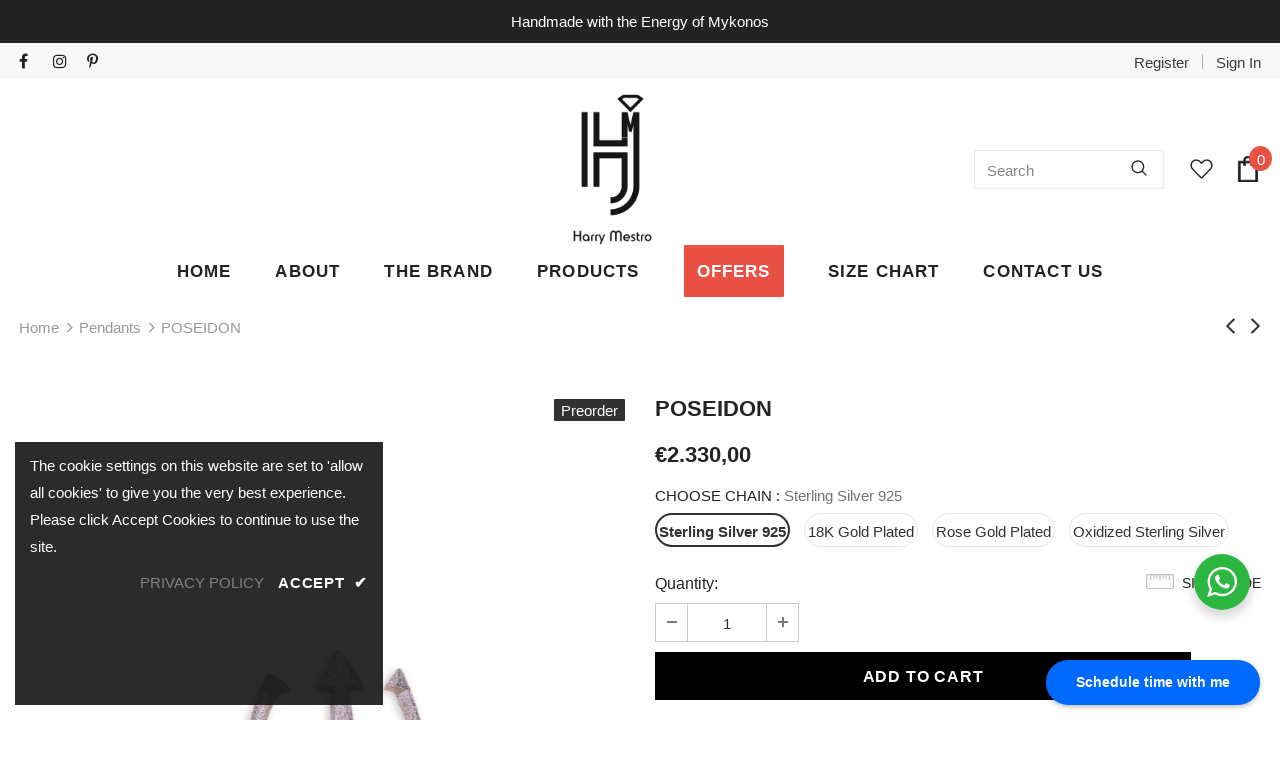

--- FILE ---
content_type: text/html; charset=utf-8
request_url: https://harrymestro.com/collections/pendants/products/poseidon-1
body_size: 52498
content:
<!doctype html>
<!--[if lt IE 7]><html class="no-js lt-ie9 lt-ie8 lt-ie7" lang="en"> <![endif]-->
<!--[if IE 7]><html class="no-js lt-ie9 lt-ie8" lang="en"> <![endif]-->
<!--[if IE 8]><html class="no-js lt-ie9" lang="en"> <![endif]-->
<!--[if IE 9 ]><html class="ie9 no-js"> <![endif]-->
<!--[if (gt IE 9)|!(IE)]><!--> <html class="no-js"> <!--<![endif]-->
<head>
  <!-- Calendly badge widget begin -->
<link href="https://assets.calendly.com/assets/external/widget.css" rel="stylesheet">
<script src="https://assets.calendly.com/assets/external/widget.js" type="text/javascript" async></script>
<script type="text/javascript">window.onload = function() { Calendly.initBadgeWidget({ url: 'https://calendly.com/harry_mestro/60min_demo', text: 'Schedule time with me', color: '#0069ff', textColor: '#ffffff', branding: undefined }); }</script> 
  <!-- Calendly badge widget end -->
  
<meta name="google-site-verification=5vXHRGuUzQelQsMlmVTVm-sc9VjIMrSkNWt3eyWEBag" />
  <!-- Basic page needs ================================================== -->
  <meta charset="utf-8">
  <meta http-equiv="X-UA-Compatible" content="IE=edge,chrome=1">
	
  <!-- Title and description ================================================== -->
  <title>
  POSEIDON &ndash; harry-mestro
  </title>

<!-- Avada Boost Sales Script -->

      







          
          
          
          
          
          
          
          
          
          <script>
            const AVADA_ENHANCEMENTS = {};
            AVADA_ENHANCEMENTS.contentProtection = false;
            AVADA_ENHANCEMENTS.hideCheckoutButon = false;
            AVADA_ENHANCEMENTS.cartSticky = false;
            AVADA_ENHANCEMENTS.multiplePixelStatus = false;
            AVADA_ENHANCEMENTS.inactiveStatus = false;
            AVADA_ENHANCEMENTS.cartButtonAnimationStatus = false;
            AVADA_ENHANCEMENTS.whatsappStatus = false;
            AVADA_ENHANCEMENTS.messengerStatus = false;
            AVADA_ENHANCEMENTS.livechatStatus = false;
          </script>

















































      <script>
        const AVADA_CDT = {};
        AVADA_CDT.products = [];
        AVADA_CDT.template = "product";
        AVADA_CDT.collections = [];
        
          AVADA_CDT.collections.push("425872195901");
        
          AVADA_CDT.collections.push("425651929405");
        

        const AVADA_INVQTY = {};
        
          AVADA_INVQTY[44537857835325] = 1;
        
          AVADA_INVQTY[44537857868093] = 1;
        
          AVADA_INVQTY[44537857900861] = 1;
        
          AVADA_INVQTY[44537857933629] = 1;
        

        AVADA_CDT.cartitem = 0;
        AVADA_CDT.moneyformat = `€{{amount_with_comma_separator}}`;
        AVADA_CDT.cartTotalPrice = 0;
        
        AVADA_CDT.selected_variant_id = 44537857835325;
        AVADA_CDT.product = {"id": 8115454640445,"title": "POSEIDON","handle": "poseidon-1","vendor": "harry-mestro",
            "type": "Pendants","tags": ["18K Gold Plated","contact-for-price","label","Oxidized Sterling Silver","Rose Gold Plated","Sterling Silver 925"],"price": 233000,"price_min": 233000,"price_max": 233000,
            "available": true,"price_varies": false,"compare_at_price": null,
            "compare_at_price_min": 0,"compare_at_price_max": 0,
            "compare_at_price_varies": false,"variants": [{"id":44537857835325,"title":"Sterling Silver 925","option1":"Sterling Silver 925","option2":null,"option3":null,"sku":null,"requires_shipping":true,"taxable":true,"featured_image":{"id":40403297960253,"product_id":8115454640445,"position":1,"created_at":"2023-02-06T12:51:42+02:00","updated_at":"2023-02-06T12:51:53+02:00","alt":null,"width":1600,"height":1600,"src":"\/\/harrymestro.com\/cdn\/shop\/products\/Poseidon13.jpg?v=1675680713","variant_ids":[44537857835325,44537857868093,44537857900861,44537857933629]},"available":true,"name":"POSEIDON - Sterling Silver 925","public_title":"Sterling Silver 925","options":["Sterling Silver 925"],"price":233000,"weight":0,"compare_at_price":null,"inventory_management":"shopify","barcode":null,"featured_media":{"alt":null,"id":32744785281341,"position":1,"preview_image":{"aspect_ratio":1.0,"height":1600,"width":1600,"src":"\/\/harrymestro.com\/cdn\/shop\/products\/Poseidon13.jpg?v=1675680713"}},"requires_selling_plan":false,"selling_plan_allocations":[]},{"id":44537857868093,"title":"18K Gold Plated","option1":"18K Gold Plated","option2":null,"option3":null,"sku":null,"requires_shipping":true,"taxable":true,"featured_image":{"id":40403297960253,"product_id":8115454640445,"position":1,"created_at":"2023-02-06T12:51:42+02:00","updated_at":"2023-02-06T12:51:53+02:00","alt":null,"width":1600,"height":1600,"src":"\/\/harrymestro.com\/cdn\/shop\/products\/Poseidon13.jpg?v=1675680713","variant_ids":[44537857835325,44537857868093,44537857900861,44537857933629]},"available":true,"name":"POSEIDON - 18K Gold Plated","public_title":"18K Gold Plated","options":["18K Gold Plated"],"price":233000,"weight":0,"compare_at_price":null,"inventory_management":"shopify","barcode":null,"featured_media":{"alt":null,"id":32744785281341,"position":1,"preview_image":{"aspect_ratio":1.0,"height":1600,"width":1600,"src":"\/\/harrymestro.com\/cdn\/shop\/products\/Poseidon13.jpg?v=1675680713"}},"requires_selling_plan":false,"selling_plan_allocations":[]},{"id":44537857900861,"title":"Rose Gold Plated","option1":"Rose Gold Plated","option2":null,"option3":null,"sku":null,"requires_shipping":true,"taxable":true,"featured_image":{"id":40403297960253,"product_id":8115454640445,"position":1,"created_at":"2023-02-06T12:51:42+02:00","updated_at":"2023-02-06T12:51:53+02:00","alt":null,"width":1600,"height":1600,"src":"\/\/harrymestro.com\/cdn\/shop\/products\/Poseidon13.jpg?v=1675680713","variant_ids":[44537857835325,44537857868093,44537857900861,44537857933629]},"available":true,"name":"POSEIDON - Rose Gold Plated","public_title":"Rose Gold Plated","options":["Rose Gold Plated"],"price":233000,"weight":0,"compare_at_price":null,"inventory_management":"shopify","barcode":null,"featured_media":{"alt":null,"id":32744785281341,"position":1,"preview_image":{"aspect_ratio":1.0,"height":1600,"width":1600,"src":"\/\/harrymestro.com\/cdn\/shop\/products\/Poseidon13.jpg?v=1675680713"}},"requires_selling_plan":false,"selling_plan_allocations":[]},{"id":44537857933629,"title":"Oxidized Sterling Silver","option1":"Oxidized Sterling Silver","option2":null,"option3":null,"sku":null,"requires_shipping":true,"taxable":true,"featured_image":{"id":40403297960253,"product_id":8115454640445,"position":1,"created_at":"2023-02-06T12:51:42+02:00","updated_at":"2023-02-06T12:51:53+02:00","alt":null,"width":1600,"height":1600,"src":"\/\/harrymestro.com\/cdn\/shop\/products\/Poseidon13.jpg?v=1675680713","variant_ids":[44537857835325,44537857868093,44537857900861,44537857933629]},"available":true,"name":"POSEIDON - Oxidized Sterling Silver","public_title":"Oxidized Sterling Silver","options":["Oxidized Sterling Silver"],"price":233000,"weight":0,"compare_at_price":null,"inventory_management":"shopify","barcode":null,"featured_media":{"alt":null,"id":32744785281341,"position":1,"preview_image":{"aspect_ratio":1.0,"height":1600,"width":1600,"src":"\/\/harrymestro.com\/cdn\/shop\/products\/Poseidon13.jpg?v=1675680713"}},"requires_selling_plan":false,"selling_plan_allocations":[]}],"featured_image": "\/\/harrymestro.com\/cdn\/shop\/products\/Poseidon13.jpg?v=1675680713","images": ["\/\/harrymestro.com\/cdn\/shop\/products\/Poseidon13.jpg?v=1675680713","\/\/harrymestro.com\/cdn\/shop\/products\/TSA1730_Edit__1606504571_304.jpg?v=1675680713","\/\/harrymestro.com\/cdn\/shop\/products\/TSA1733_Edit__1606504572_948.jpg?v=1675680713","\/\/harrymestro.com\/cdn\/shop\/products\/Giorgos__Site_055__1606504572_918.jpg?v=1675680713"]
            };
        

        window.AVADA_BADGES = window.AVADA_BADGES || {};
        window.AVADA_BADGES = [{"badgeEffect":"","showBadgeBorder":false,"badgePageType":"product","headerText":"Secure Checkout With","badgeBorderRadius":3,"collectionPageInlinePosition":"after","description":"Increase a sense of urgency and boost conversation rate on each product page. ","badgeStyle":"color","badgeList":["https:\/\/cdn1.avada.io\/boost-sales\/visa.svg","https:\/\/cdn1.avada.io\/boost-sales\/mastercard.svg","https:\/\/cdn1.avada.io\/boost-sales\/americanexpress.svg","https:\/\/cdn1.avada.io\/boost-sales\/discover.svg","https:\/\/cdn1.avada.io\/boost-sales\/paypal.svg","https:\/\/cdn1.avada.io\/boost-sales\/applepay.svg","https:\/\/cdn1.avada.io\/boost-sales\/googlepay.svg"],"cartInlinePosition":"after","isSetCustomWidthMobile":false,"homePageInlinePosition":"after","createdAt":"2023-08-19T01:01:20.019Z","badgeWidth":"full-width","showHeaderText":true,"showBadges":true,"customWidthSize":450,"cartPosition":"","shopDomain":"harry-mestro.myshopify.com","shopId":"3a7SgwiDihMMFsdQdL7c","inlinePosition":"after","badgeBorderColor":"#e1e1e1","headingSize":16,"badgeCustomSize":70,"badgesSmartSelector":false,"headingColor":"#232323","textAlign":"avada-align-center","badgeSize":"small","priority":"0","collectionPagePosition":"","customWidthSizeInMobile":450,"name":"Product Pages","position":"","homePagePosition":"","status":true,"font":"default","removeBranding":true,"id":"BVSYAOQe8eptFGPqjUiz"}];

        window.AVADA_GENERAL_SETTINGS = window.AVADA_GENERAL_SETTINGS || {};
        window.AVADA_GENERAL_SETTINGS = null;

        window.AVADA_COUNDOWNS = window.AVADA_COUNDOWNS || {};
        window.AVADA_COUNDOWNS = [{},{},{"id":"4op1EbdFd5l5kQ1bH3Am","categoryNumbWidth":30,"numbWidth":60,"countdownSmartSelector":false,"collectionPageInlinePosition":"after","stockTextSize":16,"daysText":"Days","countdownEndAction":"HIDE_COUNTDOWN","secondsText":"Seconds","saleCustomSeconds":"59","createdAt":"2023-08-19T01:01:20.013Z","txtDatePos":"txt_outside_box","numbHeight":60,"txtDateSize":16,"shopId":"3a7SgwiDihMMFsdQdL7c","inlinePosition":"after","headingSize":30,"categoryTxtDateSize":8,"textAlign":"text-center","displayLayout":"square-countdown","categoryNumberSize":14,"priority":"0","displayType":"ALL_PRODUCT","numbBorderColor":"#cccccc","productIds":[],"collectionPagePosition":"","name":"Product Pages","numbBorderWidth":1,"manualDisplayPlacement":"after","position":"form[action='\/cart\/add']","showCountdownTimer":true,"conditions":{"type":"ALL","conditions":[{"type":"TITLE","operation":"CONTAINS","value":""}]},"timeUnits":"unit-dhms","status":true,"manualDisplayPosition":"form[action='\/cart\/add']","stockTextBefore":"Only {{stock_qty}} left in stock. Hurry up 🔥","saleCustomMinutes":"10","categoryUseDefaultSize":true,"description":"Increase urgency and boost conversions for each product page.","saleDateType":"date-custom","numbBgColor":"#ffffff","txtDateColor":"#122234","numbColor":"#122234","minutesText":"Minutes","showInventoryCountdown":true,"numbBorderRadius":0,"shopDomain":"harry-mestro.myshopify.com","countdownTextBottom":"","productExcludeIds":[],"headingColor":"#0985C5","stockType":"real_stock","linkText":"Hurry! sale ends in","saleCustomHours":"00","hoursText":"Hours","categoryTxtDatePos":"txt_outside_box","useDefaultSize":true,"stockTextColor":"#122234","categoryNumbHeight":30,"saleCustomDays":"00","removeBranding":true}];

        window.AVADA_STOCK_COUNTDOWNS = window.AVADA_STOCK_COUNTDOWNS || {};
        window.AVADA_STOCK_COUNTDOWNS = {};

        window.AVADA_COUNDOWNS_V2 = window.AVADA_COUNDOWNS_V2 || {};
        window.AVADA_COUNDOWNS_V2 = [];

        window.AVADA_BADGES_V2 = window.AVADA_BADGES_V2 || {};
        window.AVADA_BADGES_V2 = [];

        window.AVADA_INACTIVE_TAB = window.AVADA_INACTIVE_TAB || {};
        window.AVADA_INACTIVE_TAB = null;

        window.AVADA_LIVECHAT = window.AVADA_LIVECHAT || {};
        window.AVADA_LIVECHAT = null;

        window.AVADA_STICKY_ATC = window.AVADA_STICKY_ATC || {};
        window.AVADA_STICKY_ATC = null;

        window.AVADA_ATC_ANIMATION = window.AVADA_ATC_ANIMATION || {};
        window.AVADA_ATC_ANIMATION = null;

        window.AVADA_SP = window.AVADA_SP || {};
        window.AVADA_SP = {"shop":"3a7SgwiDihMMFsdQdL7c","configuration":{"position":"bottom-left","hide_time_ago":false,"smart_hide":false,"smart_hide_time":3,"smart_hide_unit":"days","truncate_product_name":true,"display_duration":5,"first_delay":10,"pops_interval":10,"max_pops_display":20,"show_mobile":true,"mobile_position":"bottom","animation":"fadeInUp","out_animation":"fadeOutDown","with_sound":false,"display_order":"order","only_product_viewing":false,"notice_continuously":false,"custom_css":"","replay":true,"included_urls":"","excluded_urls":"","excluded_product_type":"","countries_all":true,"countries":[],"allow_show":"all","hide_close":true,"close_time":1,"close_time_unit":"days","support_rtl":false},"notifications":{"i9v9iPvEAQmtovWadRP2":{"settings":{"heading_text":"{{first_name}} in {{city}}, {{country}}","heading_font_weight":500,"heading_font_size":12,"content_text":"Purchased {{product_name}}","content_font_weight":800,"content_font_size":13,"background_image":"","background_color":"#FFF","heading_color":"#111","text_color":"#142A47","time_color":"#234342","with_border":false,"border_color":"#333333","border_width":1,"border_radius":20,"image_border_radius":20,"heading_decoration":null,"hover_product_decoration":null,"hover_product_color":"#122234","with_box_shadow":true,"font":"Raleway","language_code":"en","with_static_map":false,"use_dynamic_names":false,"dynamic_names":"","use_flag":false,"popup_custom_link":"","popup_custom_image":"","display_type":"popup","use_counter":false,"counter_color":"#0b4697","counter_unit_color":"#0b4697","counter_unit_plural":"views","counter_unit_single":"view","truncate_product_name":false,"allow_show":"all","included_urls":"","excluded_urls":""},"type":"order","items":[],"source":"shopify\/order"}},"removeBranding":true};

        window.AVADA_SP_V2 = window.AVADA_SP_V2 || {};
        window.AVADA_SP_V2 = [];

        window.AVADA_SETTING_SP_V2 = window.AVADA_SETTING_SP_V2 || {};
        window.AVADA_SETTING_SP_V2 = {"show_mobile":true,"countries_all":true,"display_order":"order","hide_time_ago":false,"max_pops_display":30,"first_delay":4,"custom_css":"","notice_continuously":false,"orderItems":[{"date":"2023-07-24T17:38:35.000Z","country":"Bahrain","city":"Awali","shipping_first_name":"Nayla","product_image":"https:\/\/cdn.shopify.com\/s\/files\/1\/0664\/6998\/6621\/files\/PhotoRoom-20230724_201423_3.png?v=1690219788","shipping_city":"Sarasota","type":"order","product_name":"Eye Kimono","product_id":8479432343869,"product_handle":"eye-kimono","first_name":"Nayla","shipping_country":"United States","product_link":"https:\/\/harry-mestro.myshopify.com\/products\/eye-kimono"}],"hide_close":true,"createdAt":"2023-08-19T01:01:19.718Z","excluded_product_type":"","display_duration":4,"support_rtl":false,"only_product_viewing":false,"shopId":"3a7SgwiDihMMFsdQdL7c","close_time_unit":"days","out_animation":"fadeOutDown","included_urls":"","pops_interval":4,"countries":[],"replay":true,"close_time":1,"smart_hide_unit":"hours","mobile_position":"bottom","smart_hide":false,"animation":"fadeInUp","smart_hide_time":4,"truncate_product_name":true,"excluded_urls":"","allow_show":"all","position":"bottom-left","with_sound":false,"font":"Raleway","id":"rmHkJcGdxs8LFIuboNvW"};

        window.AVADA_BS_EMBED = window.AVADA_BS_EMBED || {};
        window.AVADA_BS_EMBED.isSupportThemeOS = false
        window.AVADA_BS_EMBED.dupTrustBadge = false

        window.AVADA_BS_VERSION = window.AVADA_BS_VERSION || {};
        window.AVADA_BS_VERSION = { BSVersion : 'AVADA-BS-1.0.3'}

        window.AVADA_BS_FSB = window.AVADA_BS_FSB || {};
        window.AVADA_BS_FSB = {
          bars: [],
          cart: 0,
          compatible: {
            langify: ''
          }
        };

        window.AVADA_BADGE_CART_DRAWER = window.AVADA_BADGE_CART_DRAWER || {};
        window.AVADA_BADGE_CART_DRAWER = {id : 'null'};
      </script>
<!-- /Avada Boost Sales Script -->



  
  <meta name="description" content="Poseidon was God of the Sea, Earthquakes, Storms, and Horses and is considered one of the most bad-tempered, moody, and greedy Olympian Gods. He was known to be vengeful when insulted. Poseidon&#39;s most common symbol was his Trident. His Trident was his weapon. He used it to create storms, earthquakes, floods, and tidal ">
  

  <!-- Product meta ================================================== -->
  

  <meta property="og:url" content="https://harrymestro.com/products/poseidon-1">
  <meta property="og:site_name" content="harry-mestro">
  <!-- /snippets/twitter-card.liquid -->





  <meta name="twitter:card" content="product">
  <meta name="twitter:title" content="POSEIDON">
  <meta name="twitter:description" content="Poseidon was God of the Sea, Earthquakes, Storms, and Horses and is considered one of the most bad-tempered, moody, and greedy Olympian Gods. He was known to be vengeful when insulted. Poseidon&#39;s most common symbol was his Trident. His Trident was his weapon. He used it to create storms, earthquakes, floods, and tidal waves. Another symbol that represents Poseidon is the Dolphin. The Dolphin represents him because it is related to the seas which Poseidon ruled. So, if you feel that you want to be the ruler of the sea, what better choice than this handmade sculptural piece of jewelry. Feel like the king of the sea by choosing to wear this magnificently detailed pendant, made with sculptural design. You can see that the face of Poseidon is surrounded by waves and detailed fish skin. Also, in the middle of his forehead, the fierce symbol of his power, the">
  <meta name="twitter:image" content="https://harrymestro.com/cdn/shop/products/Poseidon13_medium.jpg?v=1675680713">
  <meta name="twitter:image:width" content="240">
  <meta name="twitter:image:height" content="240">
  <meta name="twitter:label1" content="Price">
  <meta name="twitter:data1" content="€2.330,00 EUR">
  
  <meta name="twitter:label2" content="Brand">
  <meta name="twitter:data2" content="harry-mestro">
  



  <!-- Helpers ================================================== -->
  <link rel="canonical" href="https://harrymestro.com/products/poseidon-1">
  <link canonical-shop-url="https://harrymestro.com/">
  <meta name="viewport" content="width=device-width, initial-scale=1, maximum-scale=1, user-scalable=0, minimal-ui">
  <link rel="preload" href="//harrymestro.com/cdn/shop/t/6/assets/vendor.min.css?v=165367215043409683411673989788" as="style">
  <!-- <link rel="preload" href="//harrymestro.com/cdn/shop/t/6/assets/theme-styles.css?v=16668024161836383371675688180" as="style">
  <link rel="preload" href="//harrymestro.com/cdn/shop/t/6/assets/theme-styles-responsive.css?v=153130142221168511751675688082" as="style"> -->
  <link rel="preload" href="//harrymestro.com/cdn/shop/t/6/assets/theme.min.css?v=123947364590399540921673989788" as="style">
  <link rel="preload" href="//harrymestro.com/cdn/shop/t/6/assets/theme-settings.css?v=109980036973464835621760338649" as="style">
  <link rel="preload" href="//harrymestro.com/cdn/shop/t/6/assets/header-05.css?v=132394494759809378591673989788" as="style">
  <link rel="preload" href="//harrymestro.com/cdn/shop/t/6/assets/header-06.css?v=72127296045303638931673989788" as="style">
  <link rel="preload" href="//harrymestro.com/cdn/shop/t/6/assets/header-07.css?v=76819790554421693091673989788" as="style">
  <link rel="preload" href="//harrymestro.com/cdn/shop/t/6/assets/footer-06.css?v=44150507389243462391673989788" as="style">
  <link rel="preload" href="//harrymestro.com/cdn/shop/t/6/assets/footer-07.css?v=89762637948535488301674597521" as="style">
  <link rel="preload" href="//harrymestro.com/cdn/shop/t/6/assets/footer-08.css?v=17161311055609253561673989788" as="style">
  <link rel="preload" href="//harrymestro.com/cdn/shop/t/6/assets/product-skin.css?v=158450100908200085411673989788" as="style">
  <link rel="preload" href="//harrymestro.com/cdn/shop/t/6/assets/layout_style_1170.css?v=17544384270222676041673989788" as="style">
  <link rel="preload" href="//harrymestro.com/cdn/shop/t/6/assets/layout_style_fullwidth.css?v=55082796671512182581673989788" as="style">
  <link rel="preload" href="//harrymestro.com/cdn/shop/t/6/assets/layout_style_flower.css?v=85421239108260447431673989788" as="style">

  <!-- Favicon -->
  
  <link rel="shortcut icon" href="//harrymestro.com/cdn/shop/files/harryjwls-logo_1_2_32x32.webp?v=1674596108" type="image/png">
  
  
  <!-- Styles -->
  <style data-shopify>
    @import url('https://fonts.googleapis.com/css?family=:300,300i,400,400i,500,500i,600,600i,700,700i,800,800i&display=swap');
			

          
			
          
      
    :root {
      --font_size: 15px;
      --font_size_minus1: 14px;
      --font_size_minus2: 13px;
      --font_size_minus3: 12px;
      --font_size_minus4: 11px;
      --font_size_plus1: 16px;
      --font_size_plus2: 17px;
      --font_size_plus3: 18px;
      --font_size_plus4: 19px;
      --font_size_plus6: 21px;
      --font_size_plus7: 22px;
      --font_size_plus8: 23px;
      --font_size_plus9: 24px;
      --font_size_plus10: 25px;
      --font_size_plus12: 27px;
      --font_size_plus13: 28px;
      --font_size_plus14: 29px;
      --font_size_plus16: 31px;
      --font_size_plus18: 33px;
      --font_size_plus21: 36px;
      --font_size_plus22: 37px;
      --font_size_plus23: 38px;
      --font_size_plus24: 39px;
      --font_size_plus33: 48px;

	  --fonts_name: ;
	  --fonts_name_2: ;

      /* Color */
      --body_bg: #ffffff;
      --body_color: #3c3c3c;
      --link_color: #505050;
      --link_color_hover: #232323;

      /* Breadcrumb */
      --breadcrumb_color : #999999;
      --breadcrumb_text_transform : capitalize;

      /* Header and Title */
      --page_title_font_size: 20px;
      --page_title_font_size_minus4: 16px;
      --page_title_font_size_plus5: 25px;
      --page_title_color: #232323;
      --page_title_text_align : left;

      /* Product  */
      --product_text_transform : none;
      --product_name_text_align : left;
      --color_title_pr: #232323;
      --color_title_pr_hover: #232323;
      --color_vendor : #232323;
      --sale_text : #ffffff;
      --bg_sale : #e95144;
      --custom_label_text : #ffffff;
      --custom_label_bg : #323232;
      --bundle_label_text : #ffffff;
      --bundle_label_bg : #232323;
      --new_label_text : #323232;
      --new_label_bg : #ffffff;
      --new_label_border : #f6f6f6;
      --sold_out_text : #ffffff;
      --bg_sold_out : #c1c1c1;
      --color_price: #232323;
      --color_price_sale: #e95144;
      --color_compare_price: #969696;
      --color_compare_product: #fff;
      
        --color_quick_view: rgba(255, 255, 255, 0.7);
        --bg_quick_view: rgba(0, 0, 0, 0.8);
      
      --color_wishlist: #232323;
      --bg_wishlist: #ffffff;
      --bg_wishlist_active: #e6e6e6;


      /* Button 1 */
      --background_1: #000000;
      --color_1 : #ffffff;
      --border_1 : #000000;

      /* Button 2 */
      --background_2: #ffffff;
      --color_2 : #000000;
      --border_2 : #000000;

      /* Button 3 */
      --background_3: #000000;
      --color_3 : #ffffff;
      --border_3 : #000000;


      /* Border Color */
      --border_widget_title : #e0e0e0;
      --border_color_1 : #ebebeb;
      --border_color_2: #e7e7e7;
      --border_page_title: #eaeaea;
      --border_input: #cbcbcb;
      --border_checkbox: #d0d0d0;
      --border_dropdown: #dadada;
      --border_bt_sidebar : #e6e6e6;
      --color_ipt: #3c3c3c;
      --color_icon_drop: #6b6b6b;

      
      --color_slick_arrow: #323232;
      --color_border_slick_arrow: #323232;
      --color_bg_slick_arrow: #ffffff;
      

      /*color Mobile*/

      --color_menu_mb: #232323;
      --color_menu_level3: #3c3c3c;

      /* Mixin ================= */
      
          --padding_btn: 8px 15px 6px;
          --padding_btn_bundle: 10px 15px 8px 15px;
          --padding_btn_qv_add_to_cart: 12px 15px 10px;
          --font_size_btn: 16px;
          --letter_spacing_btn: .05em;
      

      
      
          --color-price-box: var(--color_compare_price);
      

      --color_review: #232323;
      --color_review_empty: #232323;

      --border-product-image: #e6e6e6;

      
      --border-radius-17: 17px;
      --border-radius-50: 50%;
      
    }
</style>
  <link href="//harrymestro.com/cdn/shop/t/6/assets/vendor.min.css?v=165367215043409683411673989788" rel="stylesheet" type="text/css" media="all" />
<link href="//harrymestro.com/cdn/shop/t/6/assets/theme-styles.css?v=16668024161836383371675688180" rel="stylesheet" type="text/css" media="all" />
<link href="//harrymestro.com/cdn/shop/t/6/assets/theme-styles-responsive.css?v=153130142221168511751675688082" rel="stylesheet" type="text/css" media="all" />
<!-- <link href="//harrymestro.com/cdn/shop/t/6/assets/theme.min.css?v=123947364590399540921673989788" rel="stylesheet" type="text/css" media="all" /> -->
<link href="//harrymestro.com/cdn/shop/t/6/assets/theme-settings.css?v=109980036973464835621760338649" rel="stylesheet" type="text/css" media="all" />













	<link href="//harrymestro.com/cdn/shop/t/6/assets/footer-07.css?v=89762637948535488301674597521" rel="stylesheet" type="text/css" media="all" />









  
   <!-- Scripts -->
  <script src="//harrymestro.com/cdn/shop/t/6/assets/jquery.min.js?v=56888366816115934351673989788" type="text/javascript"></script>
<script src="//harrymestro.com/cdn/shop/t/6/assets/jquery-cookie.min.js?v=72365755745404048181673989788" type="text/javascript"></script>
<script src="//harrymestro.com/cdn/shop/t/6/assets/lazysizes.min.js?v=84414966064882348651673989788" type="text/javascript"></script>

<script>
  	window.lazySizesConfig = window.lazySizesConfig || {};
    lazySizesConfig.loadMode = 1;
    window.lazySizesConfig.init = false;
    lazySizes.init();
  
    window.ajax_cart = "normal";
    window.money_format = "€{{amount_with_comma_separator}}";//"€{{amount_with_comma_separator}} EUR";
    window.shop_currency = "EUR";
    window.show_multiple_currencies = false;
    window.use_color_swatch = true;
    window.color_swatch_style = "variant_grouped";
    window.enable_sidebar_multiple_choice = true;
    window.file_url = "//harrymestro.com/cdn/shop/files/?v=1722";
    window.asset_url = "";
    window.router = "";
    window.swatch_recently = "color";
    window.layout_style = "layout_style_1";
    window.product_style = "default";
    
    window.inventory_text = {
        in_stock: "In stock",
        many_in_stock: "Many in stock",
        out_of_stock: "Out of stock",
        add_to_cart: "Add to cart",
        add_all_to_cart: "Add all to Cart",
        sold_out: "Sold Out",
        select_options : "Select options",
        unavailable: "Sold Out",
        view_all_collection: "View All",
        no_more_product: "No more product",
        show_options: "Show Variants",
        hide_options: "Hide Variants",
        adding : "Adding",
        thank_you : "Thank You",
        add_more : "Add More",
        cart_feedback : "Added",
        add_wishlist : "Add to Wish List",
        remove_wishlist : "Remove Wish List",
        add_wishlist_1 : "Add to wishlist",
        remove_wishlist_1 : "Remove wishlist",
        previous: "Prev",
        next: "Next",
      	pre_order : "Pre Order",
        hotStock: "Hurry up! only [inventory] left",
        view_more: "View All",
        view_less : "View Less",
        days : "Days",
        hours : "Hours",
        mins : "Mins",
        secs : "Secs",

        customlabel: "preorder",
        newlabel: "New",
        salelabel: "Sale",
        soldoutlabel: "Sold Out",
        bundlelabel: "Bundle",

        message_compare : "You must select at least two products to compare!",
        message_iscart : "is added to your shopping cart.",

        add_compare : "Add to compare",
        remove_compare : "Remove compare",
        remove: "Remove",
        warning_quantity: "Maximum quantity",
    };
    window.multi_lang = false;
    window.infinity_scroll_feature = true;
    window.newsletter_popup = true;
    window.hidden_newsletter = false;
    window.option_ptoduct1 = "size";
    window.option_ptoduct2 = "color";
    window.option_ptoduct3 = "option 3"

    /* Free Shipping Message */
    window.free_shipping_color1 = "#F44336";  
    window.free_shipping_color2 = "#FF9800";
    window.free_shipping_color3 = "#69c69c";
    window.free_shipping_price = 800;
    window.free_shipping_text = {
        free_shipping_message_1: "You qualify for free shipping!",
        free_shipping_message_2:"Only",
        free_shipping_message_3: "away from",
        free_shipping_message_4: "free shipping",
        free_shipping_1: "Free",
        free_shipping_2: "TBD",
    }

</script>

  <!-- Header hook for plugins ================================ -->
  <script>window.performance && window.performance.mark && window.performance.mark('shopify.content_for_header.start');</script><meta name="google-site-verification" content="L8gX7sPTFqXIl-jJsbFCsCgwPqG_1JaZCEXAYwl2h2U">
<meta id="shopify-digital-wallet" name="shopify-digital-wallet" content="/66469986621/digital_wallets/dialog">
<link rel="alternate" type="application/json+oembed" href="https://harrymestro.com/products/poseidon-1.oembed">
<script async="async" src="/checkouts/internal/preloads.js?locale=en-GR"></script>
<script id="shopify-features" type="application/json">{"accessToken":"126504b806148a2427554b2c0433f4d9","betas":["rich-media-storefront-analytics"],"domain":"harrymestro.com","predictiveSearch":true,"shopId":66469986621,"locale":"en"}</script>
<script>var Shopify = Shopify || {};
Shopify.shop = "harry-mestro.myshopify.com";
Shopify.locale = "en";
Shopify.currency = {"active":"EUR","rate":"1.0"};
Shopify.country = "GR";
Shopify.theme = {"name":"Ella-4.2.0-sections-ready with Collection Banners","id":142183530813,"schema_name":"Ella","schema_version":"4.1.0","theme_store_id":null,"role":"main"};
Shopify.theme.handle = "null";
Shopify.theme.style = {"id":null,"handle":null};
Shopify.cdnHost = "harrymestro.com/cdn";
Shopify.routes = Shopify.routes || {};
Shopify.routes.root = "/";</script>
<script type="module">!function(o){(o.Shopify=o.Shopify||{}).modules=!0}(window);</script>
<script>!function(o){function n(){var o=[];function n(){o.push(Array.prototype.slice.apply(arguments))}return n.q=o,n}var t=o.Shopify=o.Shopify||{};t.loadFeatures=n(),t.autoloadFeatures=n()}(window);</script>
<script id="shop-js-analytics" type="application/json">{"pageType":"product"}</script>
<script defer="defer" async type="module" src="//harrymestro.com/cdn/shopifycloud/shop-js/modules/v2/client.init-shop-cart-sync_BdyHc3Nr.en.esm.js"></script>
<script defer="defer" async type="module" src="//harrymestro.com/cdn/shopifycloud/shop-js/modules/v2/chunk.common_Daul8nwZ.esm.js"></script>
<script type="module">
  await import("//harrymestro.com/cdn/shopifycloud/shop-js/modules/v2/client.init-shop-cart-sync_BdyHc3Nr.en.esm.js");
await import("//harrymestro.com/cdn/shopifycloud/shop-js/modules/v2/chunk.common_Daul8nwZ.esm.js");

  window.Shopify.SignInWithShop?.initShopCartSync?.({"fedCMEnabled":true,"windoidEnabled":true});

</script>
<script>(function() {
  var isLoaded = false;
  function asyncLoad() {
    if (isLoaded) return;
    isLoaded = true;
    var urls = ["https:\/\/phpstack-726245-2422107.cloudwaysapps.com\/wrap.js?shop=harry-mestro.myshopify.com"];
    for (var i = 0; i < urls.length; i++) {
      var s = document.createElement('script');
      s.type = 'text/javascript';
      s.async = true;
      s.src = urls[i];
      var x = document.getElementsByTagName('script')[0];
      x.parentNode.insertBefore(s, x);
    }
  };
  if(window.attachEvent) {
    window.attachEvent('onload', asyncLoad);
  } else {
    window.addEventListener('load', asyncLoad, false);
  }
})();</script>
<script id="__st">var __st={"a":66469986621,"offset":7200,"reqid":"ee0447bc-3aa2-4f3e-bebd-41efba46a3a2-1768947928","pageurl":"harrymestro.com\/collections\/pendants\/products\/poseidon-1","u":"3d86582013ea","p":"product","rtyp":"product","rid":8115454640445};</script>
<script>window.ShopifyPaypalV4VisibilityTracking = true;</script>
<script id="captcha-bootstrap">!function(){'use strict';const t='contact',e='account',n='new_comment',o=[[t,t],['blogs',n],['comments',n],[t,'customer']],c=[[e,'customer_login'],[e,'guest_login'],[e,'recover_customer_password'],[e,'create_customer']],r=t=>t.map((([t,e])=>`form[action*='/${t}']:not([data-nocaptcha='true']) input[name='form_type'][value='${e}']`)).join(','),a=t=>()=>t?[...document.querySelectorAll(t)].map((t=>t.form)):[];function s(){const t=[...o],e=r(t);return a(e)}const i='password',u='form_key',d=['recaptcha-v3-token','g-recaptcha-response','h-captcha-response',i],f=()=>{try{return window.sessionStorage}catch{return}},m='__shopify_v',_=t=>t.elements[u];function p(t,e,n=!1){try{const o=window.sessionStorage,c=JSON.parse(o.getItem(e)),{data:r}=function(t){const{data:e,action:n}=t;return t[m]||n?{data:e,action:n}:{data:t,action:n}}(c);for(const[e,n]of Object.entries(r))t.elements[e]&&(t.elements[e].value=n);n&&o.removeItem(e)}catch(o){console.error('form repopulation failed',{error:o})}}const l='form_type',E='cptcha';function T(t){t.dataset[E]=!0}const w=window,h=w.document,L='Shopify',v='ce_forms',y='captcha';let A=!1;((t,e)=>{const n=(g='f06e6c50-85a8-45c8-87d0-21a2b65856fe',I='https://cdn.shopify.com/shopifycloud/storefront-forms-hcaptcha/ce_storefront_forms_captcha_hcaptcha.v1.5.2.iife.js',D={infoText:'Protected by hCaptcha',privacyText:'Privacy',termsText:'Terms'},(t,e,n)=>{const o=w[L][v],c=o.bindForm;if(c)return c(t,g,e,D).then(n);var r;o.q.push([[t,g,e,D],n]),r=I,A||(h.body.append(Object.assign(h.createElement('script'),{id:'captcha-provider',async:!0,src:r})),A=!0)});var g,I,D;w[L]=w[L]||{},w[L][v]=w[L][v]||{},w[L][v].q=[],w[L][y]=w[L][y]||{},w[L][y].protect=function(t,e){n(t,void 0,e),T(t)},Object.freeze(w[L][y]),function(t,e,n,w,h,L){const[v,y,A,g]=function(t,e,n){const i=e?o:[],u=t?c:[],d=[...i,...u],f=r(d),m=r(i),_=r(d.filter((([t,e])=>n.includes(e))));return[a(f),a(m),a(_),s()]}(w,h,L),I=t=>{const e=t.target;return e instanceof HTMLFormElement?e:e&&e.form},D=t=>v().includes(t);t.addEventListener('submit',(t=>{const e=I(t);if(!e)return;const n=D(e)&&!e.dataset.hcaptchaBound&&!e.dataset.recaptchaBound,o=_(e),c=g().includes(e)&&(!o||!o.value);(n||c)&&t.preventDefault(),c&&!n&&(function(t){try{if(!f())return;!function(t){const e=f();if(!e)return;const n=_(t);if(!n)return;const o=n.value;o&&e.removeItem(o)}(t);const e=Array.from(Array(32),(()=>Math.random().toString(36)[2])).join('');!function(t,e){_(t)||t.append(Object.assign(document.createElement('input'),{type:'hidden',name:u})),t.elements[u].value=e}(t,e),function(t,e){const n=f();if(!n)return;const o=[...t.querySelectorAll(`input[type='${i}']`)].map((({name:t})=>t)),c=[...d,...o],r={};for(const[a,s]of new FormData(t).entries())c.includes(a)||(r[a]=s);n.setItem(e,JSON.stringify({[m]:1,action:t.action,data:r}))}(t,e)}catch(e){console.error('failed to persist form',e)}}(e),e.submit())}));const S=(t,e)=>{t&&!t.dataset[E]&&(n(t,e.some((e=>e===t))),T(t))};for(const o of['focusin','change'])t.addEventListener(o,(t=>{const e=I(t);D(e)&&S(e,y())}));const B=e.get('form_key'),M=e.get(l),P=B&&M;t.addEventListener('DOMContentLoaded',(()=>{const t=y();if(P)for(const e of t)e.elements[l].value===M&&p(e,B);[...new Set([...A(),...v().filter((t=>'true'===t.dataset.shopifyCaptcha))])].forEach((e=>S(e,t)))}))}(h,new URLSearchParams(w.location.search),n,t,e,['guest_login'])})(!0,!0)}();</script>
<script integrity="sha256-4kQ18oKyAcykRKYeNunJcIwy7WH5gtpwJnB7kiuLZ1E=" data-source-attribution="shopify.loadfeatures" defer="defer" src="//harrymestro.com/cdn/shopifycloud/storefront/assets/storefront/load_feature-a0a9edcb.js" crossorigin="anonymous"></script>
<script data-source-attribution="shopify.dynamic_checkout.dynamic.init">var Shopify=Shopify||{};Shopify.PaymentButton=Shopify.PaymentButton||{isStorefrontPortableWallets:!0,init:function(){window.Shopify.PaymentButton.init=function(){};var t=document.createElement("script");t.src="https://harrymestro.com/cdn/shopifycloud/portable-wallets/latest/portable-wallets.en.js",t.type="module",document.head.appendChild(t)}};
</script>
<script data-source-attribution="shopify.dynamic_checkout.buyer_consent">
  function portableWalletsHideBuyerConsent(e){var t=document.getElementById("shopify-buyer-consent"),n=document.getElementById("shopify-subscription-policy-button");t&&n&&(t.classList.add("hidden"),t.setAttribute("aria-hidden","true"),n.removeEventListener("click",e))}function portableWalletsShowBuyerConsent(e){var t=document.getElementById("shopify-buyer-consent"),n=document.getElementById("shopify-subscription-policy-button");t&&n&&(t.classList.remove("hidden"),t.removeAttribute("aria-hidden"),n.addEventListener("click",e))}window.Shopify?.PaymentButton&&(window.Shopify.PaymentButton.hideBuyerConsent=portableWalletsHideBuyerConsent,window.Shopify.PaymentButton.showBuyerConsent=portableWalletsShowBuyerConsent);
</script>
<script data-source-attribution="shopify.dynamic_checkout.cart.bootstrap">document.addEventListener("DOMContentLoaded",(function(){function t(){return document.querySelector("shopify-accelerated-checkout-cart, shopify-accelerated-checkout")}if(t())Shopify.PaymentButton.init();else{new MutationObserver((function(e,n){t()&&(Shopify.PaymentButton.init(),n.disconnect())})).observe(document.body,{childList:!0,subtree:!0})}}));
</script>

<script>window.performance && window.performance.mark && window.performance.mark('shopify.content_for_header.end');</script>

  <!--[if lt IE 9]>
  <script src="//html5shiv.googlecode.com/svn/trunk/html5.js" type="text/javascript"></script>
  <![endif]-->

  
  
  

  <script>

    Shopify.productOptionsMap = {};
    Shopify.quickViewOptionsMap = {};

    Shopify.updateOptionsInSelector = function(selectorIndex, wrapperSlt) {
        Shopify.optionsMap = wrapperSlt === '.product' ? Shopify.productOptionsMap : Shopify.quickViewOptionsMap;

        switch (selectorIndex) {
            case 0:
                var key = 'root';
                var selector = $(wrapperSlt + ' .single-option-selector:eq(0)');
                break;
            case 1:
                var key = $(wrapperSlt + ' .single-option-selector:eq(0)').val();
                var selector = $(wrapperSlt + ' .single-option-selector:eq(1)');
                break;
            case 2:
                var key = $(wrapperSlt + ' .single-option-selector:eq(0)').val();
                key += ' / ' + $(wrapperSlt + ' .single-option-selector:eq(1)').val();
                var selector = $(wrapperSlt + ' .single-option-selector:eq(2)');
        }

        var initialValue = selector.val();
        selector.empty();

        var availableOptions = Shopify.optionsMap[key];

        if (availableOptions && availableOptions.length) {
            for (var i = 0; i < availableOptions.length; i++) {
                var option = availableOptions[i].replace('-sold-out','');
                var newOption = $('<option></option>').val(option).html(option);

                selector.append(newOption);
            }

            $(wrapperSlt + ' .swatch[data-option-index="' + selectorIndex + '"] .swatch-element').each(function() {
                // debugger;
                if ($.inArray($(this).attr('data-value'), availableOptions) !== -1) {
                    $(this).addClass('available').removeClass('soldout').find(':radio').prop('disabled',false).prop('checked',true);
                }
                else {
                    if ($.inArray($(this).attr('data-value') + '-sold-out', availableOptions) !== -1) {
                        $(this).addClass('available').addClass('soldout').find(':radio').prop('disabled',false).prop('checked',true);
                    } else {
                        $(this).removeClass('available').addClass('soldout').find(':radio').prop('disabled',true).prop('checked',false);
                    }
                    
                }
            });

            if ($.inArray(initialValue, availableOptions) !== -1) {
                selector.val(initialValue);
            }

            selector.trigger('change');
        };
    };

    Shopify.linkOptionSelectors = function(product, wrapperSlt, check) {
        // Building our mapping object.
        Shopify.optionsMap = wrapperSlt === '.product' ? Shopify.productOptionsMap : Shopify.quickViewOptionsMap;
        var arr_1= [],
            arr_2= [],
            arr_3= [];
        for (var i = 0; i < product.variants.length; i++) {
            var variant = product.variants[i];

            if (variant) {
                if (window.use_color_swatch) {
                    if (variant.available) {
                        // Gathering values for the 1st drop-down.
                        Shopify.optionsMap['root'] = Shopify.optionsMap['root'] || [];

                        if ($.inArray(variant.option1 + '-sold-out', Shopify.optionsMap['root']) !== -1) {
                            Shopify.optionsMap['root'].pop();
                        } 

                        arr_1.push(variant.option1);
                        arr_1 = $.unique(arr_1);

                        Shopify.optionsMap['root'].push(variant.option1);

                        Shopify.optionsMap['root'] = Shopify.uniq(Shopify.optionsMap['root']);

                        // Gathering values for the 2nd drop-down.
                        if (product.options.length > 1) {
                        var key = variant.option1;
                            Shopify.optionsMap[key] = Shopify.optionsMap[key] || [];
                            // if ($.inArray(variant.option2 + '-sold-out', Shopify.optionsMap[key]) !== -1) {
                            //     Shopify.optionsMap[key].pop();
                            // } 
                            Shopify.optionsMap[key].push(variant.option2);
                            if ($.inArray(variant.option2, arr_2) === -1) {
                                arr_2.push(variant.option2);
                                arr_2 = $.unique(arr_2);
                            }
                            Shopify.optionsMap[key] = Shopify.uniq(Shopify.optionsMap[key]);
                        }

                        // Gathering values for the 3rd drop-down.
                        if (product.options.length === 3) {
                            var key = variant.option1 + ' / ' + variant.option2;
                            Shopify.optionsMap[key] = Shopify.optionsMap[key] || [];
                            Shopify.optionsMap[key].push(variant.option3);

                            if ($.inArray(variant.option3, arr_3) === -1) {
                                arr_3.push(variant.option3);
                                arr_3 = $.unique(arr_3);
                            }
                            
                            Shopify.optionsMap[key] = Shopify.uniq(Shopify.optionsMap[key]);
                        }
                    } else {
                        // Gathering values for the 1st drop-down.
                        Shopify.optionsMap['root'] = Shopify.optionsMap['root'] || [];
                        if ($.inArray(variant.option1, arr_1) === -1) {
                            Shopify.optionsMap['root'].push(variant.option1 + '-sold-out');
                        }
                        
                        Shopify.optionsMap['root'] = Shopify.uniq(Shopify.optionsMap['root']);

                        // Gathering values for the 2nd drop-down.
                        if (product.options.length > 1) {
                            var key = variant.option1;
                            Shopify.optionsMap[key] = Shopify.optionsMap[key] || [];
                            // Shopify.optionsMap[key].push(variant.option2);

                            // if ($.inArray(variant.option2, arr_2) === -1) {
                                Shopify.optionsMap[key].push(variant.option2 + '-sold-out');
                            // }
                            
                            Shopify.optionsMap[key] = Shopify.uniq(Shopify.optionsMap[key]);
                        }

                        // Gathering values for the 3rd drop-down.
                        if (product.options.length === 3) {
                            var key = variant.option1 + ' / ' + variant.option2;
                            Shopify.optionsMap[key] = Shopify.optionsMap[key] || [];
//                             if ($.inArray(variant.option3, arr_3) === -1) {
                                Shopify.optionsMap[key].push(variant.option3 + '-sold-out');
//                             }
                            Shopify.optionsMap[key] = Shopify.uniq(Shopify.optionsMap[key]);
                        }

                    }
                } else {
                    // Gathering values for the 1st drop-down.
                    if (check) {
                        if (variant.available) {
                            Shopify.optionsMap['root'] = Shopify.optionsMap['root'] || [];
                            Shopify.optionsMap['root'].push(variant.option1);
                            Shopify.optionsMap['root'] = Shopify.uniq(Shopify.optionsMap['root']);

                            // Gathering values for the 2nd drop-down.
                            if (product.options.length > 1) {
                            var key = variant.option1;
                                Shopify.optionsMap[key] = Shopify.optionsMap[key] || [];
                                Shopify.optionsMap[key].push(variant.option2);
                                Shopify.optionsMap[key] = Shopify.uniq(Shopify.optionsMap[key]);
                            }

                            // Gathering values for the 3rd drop-down.
                            if (product.options.length === 3) {
                                var key = variant.option1 + ' / ' + variant.option2;
                                Shopify.optionsMap[key] = Shopify.optionsMap[key] || [];
                                Shopify.optionsMap[key].push(variant.option3);
                                Shopify.optionsMap[key] = Shopify.uniq(Shopify.optionsMap[key]);
                            }
                        }
                    } else {
                        Shopify.optionsMap['root'] = Shopify.optionsMap['root'] || [];

                        Shopify.optionsMap['root'].push(variant.option1);
                        Shopify.optionsMap['root'] = Shopify.uniq(Shopify.optionsMap['root']);

                        // Gathering values for the 2nd drop-down.
                        if (product.options.length > 1) {
                        var key = variant.option1;
                            Shopify.optionsMap[key] = Shopify.optionsMap[key] || [];
                            Shopify.optionsMap[key].push(variant.option2);
                            Shopify.optionsMap[key] = Shopify.uniq(Shopify.optionsMap[key]);
                        }

                        // Gathering values for the 3rd drop-down.
                        if (product.options.length === 3) {
                            var key = variant.option1 + ' / ' + variant.option2;
                            Shopify.optionsMap[key] = Shopify.optionsMap[key] || [];
                            Shopify.optionsMap[key].push(variant.option3);
                            Shopify.optionsMap[key] = Shopify.uniq(Shopify.optionsMap[key]);
                        }
                    }
                    
                }
            }
        };

        // Update options right away.
        Shopify.updateOptionsInSelector(0, wrapperSlt);

        if (product.options.length > 1) Shopify.updateOptionsInSelector(1, wrapperSlt);
        if (product.options.length === 3) Shopify.updateOptionsInSelector(2, wrapperSlt);

        // When there is an update in the first dropdown.
        $(wrapperSlt + " .single-option-selector:eq(0)").change(function() {
            Shopify.updateOptionsInSelector(1, wrapperSlt);
            if (product.options.length === 3) Shopify.updateOptionsInSelector(2, wrapperSlt);
            return true;
        });

        // When there is an update in the second dropdown.
        $(wrapperSlt + " .single-option-selector:eq(1)").change(function() {
            if (product.options.length === 3) Shopify.updateOptionsInSelector(2, wrapperSlt);
            return true;
        });
    };
</script>
  
  <script nomodule src="https://unpkg.com/@google/model-viewer/dist/model-viewer-legacy.js"></script>
  

<link rel="stylesheet" href="//harrymestro.com/cdn/shop/t/6/assets/seedgrow-whatsapp-style.css?v=32773064774679945221673989788"><style type='text/css'>
  .baCountry{width:30px;height:20px;display:inline-block;vertical-align:middle;margin-right:6px;background-size:30px!important;border-radius:4px;background-repeat:no-repeat}
  .baCountry-traditional .baCountry{background-image:url(https://cdn.shopify.com/s/files/1/0194/1736/6592/t/1/assets/ba-flags.png?=14261939516959647149);height:19px!important}
  .baCountry-modern .baCountry{background-image:url(https://cdn.shopify.com/s/files/1/0194/1736/6592/t/1/assets/ba-flags.png?=14261939516959647149)}
  .baCountry-NO-FLAG{background-position:0 0}.baCountry-AD{background-position:0 -20px}.baCountry-AED{background-position:0 -40px}.baCountry-AFN{background-position:0 -60px}.baCountry-AG{background-position:0 -80px}.baCountry-AI{background-position:0 -100px}.baCountry-ALL{background-position:0 -120px}.baCountry-AMD{background-position:0 -140px}.baCountry-AOA{background-position:0 -160px}.baCountry-ARS{background-position:0 -180px}.baCountry-AS{background-position:0 -200px}.baCountry-AT{background-position:0 -220px}.baCountry-AUD{background-position:0 -240px}.baCountry-AWG{background-position:0 -260px}.baCountry-AZN{background-position:0 -280px}.baCountry-BAM{background-position:0 -300px}.baCountry-BBD{background-position:0 -320px}.baCountry-BDT{background-position:0 -340px}.baCountry-BE{background-position:0 -360px}.baCountry-BF{background-position:0 -380px}.baCountry-BGN{background-position:0 -400px}.baCountry-BHD{background-position:0 -420px}.baCountry-BIF{background-position:0 -440px}.baCountry-BJ{background-position:0 -460px}.baCountry-BMD{background-position:0 -480px}.baCountry-BND{background-position:0 -500px}.baCountry-BOB{background-position:0 -520px}.baCountry-BRL{background-position:0 -540px}.baCountry-BSD{background-position:0 -560px}.baCountry-BTN{background-position:0 -580px}.baCountry-BWP{background-position:0 -600px}.baCountry-BYN{background-position:0 -620px}.baCountry-BZD{background-position:0 -640px}.baCountry-CAD{background-position:0 -660px}.baCountry-CC{background-position:0 -680px}.baCountry-CDF{background-position:0 -700px}.baCountry-CG{background-position:0 -720px}.baCountry-CHF{background-position:0 -740px}.baCountry-CI{background-position:0 -760px}.baCountry-CK{background-position:0 -780px}.baCountry-CLP{background-position:0 -800px}.baCountry-CM{background-position:0 -820px}.baCountry-CNY{background-position:0 -840px}.baCountry-COP{background-position:0 -860px}.baCountry-CRC{background-position:0 -880px}.baCountry-CU{background-position:0 -900px}.baCountry-CX{background-position:0 -920px}.baCountry-CY{background-position:0 -940px}.baCountry-CZK{background-position:0 -960px}.baCountry-DE{background-position:0 -980px}.baCountry-DJF{background-position:0 -1000px}.baCountry-DKK{background-position:0 -1020px}.baCountry-DM{background-position:0 -1040px}.baCountry-DOP{background-position:0 -1060px}.baCountry-DZD{background-position:0 -1080px}.baCountry-EC{background-position:0 -1100px}.baCountry-EE{background-position:0 -1120px}.baCountry-EGP{background-position:0 -1140px}.baCountry-ER{background-position:0 -1160px}.baCountry-ES{background-position:0 -1180px}.baCountry-ETB{background-position:0 -1200px}.baCountry-EUR{background-position:0 -1220px}.baCountry-FI{background-position:0 -1240px}.baCountry-FJD{background-position:0 -1260px}.baCountry-FKP{background-position:0 -1280px}.baCountry-FO{background-position:0 -1300px}.baCountry-FR{background-position:0 -1320px}.baCountry-GA{background-position:0 -1340px}.baCountry-GBP{background-position:0 -1360px}.baCountry-GD{background-position:0 -1380px}.baCountry-GEL{background-position:0 -1400px}.baCountry-GHS{background-position:0 -1420px}.baCountry-GIP{background-position:0 -1440px}.baCountry-GL{background-position:0 -1460px}.baCountry-GMD{background-position:0 -1480px}.baCountry-GNF{background-position:0 -1500px}.baCountry-GQ{background-position:0 -1520px}.baCountry-GR{background-position:0 -1540px}.baCountry-GTQ{background-position:0 -1560px}.baCountry-GU{background-position:0 -1580px}.baCountry-GW{background-position:0 -1600px}.baCountry-HKD{background-position:0 -1620px}.baCountry-HNL{background-position:0 -1640px}.baCountry-HRK{background-position:0 -1660px}.baCountry-HTG{background-position:0 -1680px}.baCountry-HUF{background-position:0 -1700px}.baCountry-IDR{background-position:0 -1720px}.baCountry-IE{background-position:0 -1740px}.baCountry-ILS{background-position:0 -1760px}.baCountry-INR{background-position:0 -1780px}.baCountry-IO{background-position:0 -1800px}.baCountry-IQD{background-position:0 -1820px}.baCountry-IRR{background-position:0 -1840px}.baCountry-ISK{background-position:0 -1860px}.baCountry-IT{background-position:0 -1880px}.baCountry-JMD{background-position:0 -1900px}.baCountry-JOD{background-position:0 -1920px}.baCountry-JPY{background-position:0 -1940px}.baCountry-KES{background-position:0 -1960px}.baCountry-KGS{background-position:0 -1980px}.baCountry-KHR{background-position:0 -2000px}.baCountry-KI{background-position:0 -2020px}.baCountry-KMF{background-position:0 -2040px}.baCountry-KN{background-position:0 -2060px}.baCountry-KP{background-position:0 -2080px}.baCountry-KRW{background-position:0 -2100px}.baCountry-KWD{background-position:0 -2120px}.baCountry-KYD{background-position:0 -2140px}.baCountry-KZT{background-position:0 -2160px}.baCountry-LBP{background-position:0 -2180px}.baCountry-LI{background-position:0 -2200px}.baCountry-LKR{background-position:0 -2220px}.baCountry-LRD{background-position:0 -2240px}.baCountry-LSL{background-position:0 -2260px}.baCountry-LT{background-position:0 -2280px}.baCountry-LU{background-position:0 -2300px}.baCountry-LV{background-position:0 -2320px}.baCountry-LYD{background-position:0 -2340px}.baCountry-MAD{background-position:0 -2360px}.baCountry-MC{background-position:0 -2380px}.baCountry-MDL{background-position:0 -2400px}.baCountry-ME{background-position:0 -2420px}.baCountry-MGA{background-position:0 -2440px}.baCountry-MKD{background-position:0 -2460px}.baCountry-ML{background-position:0 -2480px}.baCountry-MMK{background-position:0 -2500px}.baCountry-MN{background-position:0 -2520px}.baCountry-MOP{background-position:0 -2540px}.baCountry-MQ{background-position:0 -2560px}.baCountry-MR{background-position:0 -2580px}.baCountry-MS{background-position:0 -2600px}.baCountry-MT{background-position:0 -2620px}.baCountry-MUR{background-position:0 -2640px}.baCountry-MVR{background-position:0 -2660px}.baCountry-MWK{background-position:0 -2680px}.baCountry-MXN{background-position:0 -2700px}.baCountry-MYR{background-position:0 -2720px}.baCountry-MZN{background-position:0 -2740px}.baCountry-NAD{background-position:0 -2760px}.baCountry-NE{background-position:0 -2780px}.baCountry-NF{background-position:0 -2800px}.baCountry-NG{background-position:0 -2820px}.baCountry-NIO{background-position:0 -2840px}.baCountry-NL{background-position:0 -2860px}.baCountry-NOK{background-position:0 -2880px}.baCountry-NPR{background-position:0 -2900px}.baCountry-NR{background-position:0 -2920px}.baCountry-NU{background-position:0 -2940px}.baCountry-NZD{background-position:0 -2960px}.baCountry-OMR{background-position:0 -2980px}.baCountry-PAB{background-position:0 -3000px}.baCountry-PEN{background-position:0 -3020px}.baCountry-PGK{background-position:0 -3040px}.baCountry-PHP{background-position:0 -3060px}.baCountry-PKR{background-position:0 -3080px}.baCountry-PLN{background-position:0 -3100px}.baCountry-PR{background-position:0 -3120px}.baCountry-PS{background-position:0 -3140px}.baCountry-PT{background-position:0 -3160px}.baCountry-PW{background-position:0 -3180px}.baCountry-QAR{background-position:0 -3200px}.baCountry-RON{background-position:0 -3220px}.baCountry-RSD{background-position:0 -3240px}.baCountry-RUB{background-position:0 -3260px}.baCountry-RWF{background-position:0 -3280px}.baCountry-SAR{background-position:0 -3300px}.baCountry-SBD{background-position:0 -3320px}.baCountry-SCR{background-position:0 -3340px}.baCountry-SDG{background-position:0 -3360px}.baCountry-SEK{background-position:0 -3380px}.baCountry-SGD{background-position:0 -3400px}.baCountry-SI{background-position:0 -3420px}.baCountry-SK{background-position:0 -3440px}.baCountry-SLL{background-position:0 -3460px}.baCountry-SM{background-position:0 -3480px}.baCountry-SN{background-position:0 -3500px}.baCountry-SO{background-position:0 -3520px}.baCountry-SRD{background-position:0 -3540px}.baCountry-SSP{background-position:0 -3560px}.baCountry-STD{background-position:0 -3580px}.baCountry-SV{background-position:0 -3600px}.baCountry-SYP{background-position:0 -3620px}.baCountry-SZL{background-position:0 -3640px}.baCountry-TC{background-position:0 -3660px}.baCountry-TD{background-position:0 -3680px}.baCountry-TG{background-position:0 -3700px}.baCountry-THB{background-position:0 -3720px}.baCountry-TJS{background-position:0 -3740px}.baCountry-TK{background-position:0 -3760px}.baCountry-TMT{background-position:0 -3780px}.baCountry-TND{background-position:0 -3800px}.baCountry-TOP{background-position:0 -3820px}.baCountry-TRY{background-position:0 -3840px}.baCountry-TTD{background-position:0 -3860px}.baCountry-TWD{background-position:0 -3880px}.baCountry-TZS{background-position:0 -3900px}.baCountry-UAH{background-position:0 -3920px}.baCountry-UGX{background-position:0 -3940px}.baCountry-USD{background-position:0 -3960px}.baCountry-UYU{background-position:0 -3980px}.baCountry-UZS{background-position:0 -4000px}.baCountry-VEF{background-position:0 -4020px}.baCountry-VG{background-position:0 -4040px}.baCountry-VI{background-position:0 -4060px}.baCountry-VND{background-position:0 -4080px}.baCountry-VUV{background-position:0 -4100px}.baCountry-WST{background-position:0 -4120px}.baCountry-XAF{background-position:0 -4140px}.baCountry-XPF{background-position:0 -4160px}.baCountry-YER{background-position:0 -4180px}.baCountry-ZAR{background-position:0 -4200px}.baCountry-ZM{background-position:0 -4220px}.baCountry-ZW{background-position:0 -4240px}
  .bacurr-checkoutNotice{margin: 3px 10px 0 10px;left: 0;right: 0;text-align: center;}
  @media (min-width:750px) {.bacurr-checkoutNotice{position: absolute;}}
</style>

<script>
    window.baCurr = window.baCurr || {};
    window.baCurr.config = {}; window.baCurr.rePeat = function () {};
    Object.assign(window.baCurr.config, {
      "enabled":false,
      "manual_placement":"",
      "night_time":false,
      "round_by_default":false,
      "display_position":"",
      "display_position_type":"floating",
      "custom_code":{"css":""},
      "flag_type":"",
      "flag_design":"modern",
      "round_style":"",
      "round_dec":"",
      "chosen_cur":,
      "desktop_visible":false,
      "mob_visible":false,
      "money_mouse_show":false,
      "textColor":"",
      "flag_theme":"default",
      "selector_hover_hex":"",
      "lightning":false,
      "mob_manual_placement":"",
      "mob_placement":"",
      "mob_placement_type":"floating",
      "moneyWithCurrencyFormat":false,
      "ui_style":"default",
      "user_curr":"",
      "auto_loc":false,
      "auto_pref":false,
      "selector_bg_hex":"",
      "selector_border_type":"",
      "cart_alert_bg_hex":"",
      "cart_alert_note":"",
      "cart_alert_state":false,
      "cart_alert_font_hex":""
    },{
      money_format: "€{{amount_with_comma_separator}}",
      money_with_currency_format: "€{{amount_with_comma_separator}} EUR",
      user_curr: "EUR"
    });
    window.baCurr.config.multi_curr = [];
    
    window.baCurr.config.final_currency = "EUR" || '';
    window.baCurr.config.multi_curr = "EUR".split(',') || '';

    (function(window, document) {"use strict";
      function onload(){
        function insertPopupMessageJs(){
          var head = document.getElementsByTagName('head')[0];
          var script = document.createElement('script');
          script.src = ('https:' == document.location.protocol ? 'https://' : 'http://') + 'currency.boosterapps.com/preview_curr.js';
          script.type = 'text/javascript';
          head.appendChild(script);
        }

        if(document.location.search.indexOf("preview_cur=1") > -1){
          setTimeout(function(){
            window.currency_preview_result = document.getElementById("baCurrSelector").length > 0 ? 'success' : 'error';
            insertPopupMessageJs();
          }, 1000);
        }
      }

      var head = document.getElementsByTagName('head')[0];
      var script = document.createElement('script');
      script.src = ('https:' == document.location.protocol ? 'https://' : 'http://') + "";
      script.type = 'text/javascript';
      script.onload = script.onreadystatechange = function() {
      if (script.readyState) {
        if (script.readyState === 'complete' || script.readyState === 'loaded') {
          script.onreadystatechange = null;
            onload();
          }
        }
        else {
          onload();
        }
      };
      head.appendChild(script);

    }(window, document));
</script>

<script src="https://cdn.shopify.com/extensions/019bd918-36d3-7456-83ad-c3bacbe8401e/terms-relentless-132/assets/terms.js" type="text/javascript" defer="defer"></script>
<link href="https://cdn.shopify.com/extensions/019bd918-36d3-7456-83ad-c3bacbe8401e/terms-relentless-132/assets/style.min.css" rel="stylesheet" type="text/css" media="all">
<link href="https://cdn.shopify.com/extensions/0199a438-2b43-7d72-ba8c-f8472dfb5cdc/promotion-popup-allnew-26/assets/popup-main.css" rel="stylesheet" type="text/css" media="all">
<script src="https://cdn.shopify.com/extensions/019b92df-1966-750c-943d-a8ced4b05ac2/option-cli3-369/assets/gpomain.js" type="text/javascript" defer="defer"></script>
<meta property="og:image" content="https://cdn.shopify.com/s/files/1/0664/6998/6621/products/Poseidon13.jpg?v=1675680713" />
<meta property="og:image:secure_url" content="https://cdn.shopify.com/s/files/1/0664/6998/6621/products/Poseidon13.jpg?v=1675680713" />
<meta property="og:image:width" content="1600" />
<meta property="og:image:height" content="1600" />
<link href="https://monorail-edge.shopifysvc.com" rel="dns-prefetch">
<script>(function(){if ("sendBeacon" in navigator && "performance" in window) {try {var session_token_from_headers = performance.getEntriesByType('navigation')[0].serverTiming.find(x => x.name == '_s').description;} catch {var session_token_from_headers = undefined;}var session_cookie_matches = document.cookie.match(/_shopify_s=([^;]*)/);var session_token_from_cookie = session_cookie_matches && session_cookie_matches.length === 2 ? session_cookie_matches[1] : "";var session_token = session_token_from_headers || session_token_from_cookie || "";function handle_abandonment_event(e) {var entries = performance.getEntries().filter(function(entry) {return /monorail-edge.shopifysvc.com/.test(entry.name);});if (!window.abandonment_tracked && entries.length === 0) {window.abandonment_tracked = true;var currentMs = Date.now();var navigation_start = performance.timing.navigationStart;var payload = {shop_id: 66469986621,url: window.location.href,navigation_start,duration: currentMs - navigation_start,session_token,page_type: "product"};window.navigator.sendBeacon("https://monorail-edge.shopifysvc.com/v1/produce", JSON.stringify({schema_id: "online_store_buyer_site_abandonment/1.1",payload: payload,metadata: {event_created_at_ms: currentMs,event_sent_at_ms: currentMs}}));}}window.addEventListener('pagehide', handle_abandonment_event);}}());</script>
<script id="web-pixels-manager-setup">(function e(e,d,r,n,o){if(void 0===o&&(o={}),!Boolean(null===(a=null===(i=window.Shopify)||void 0===i?void 0:i.analytics)||void 0===a?void 0:a.replayQueue)){var i,a;window.Shopify=window.Shopify||{};var t=window.Shopify;t.analytics=t.analytics||{};var s=t.analytics;s.replayQueue=[],s.publish=function(e,d,r){return s.replayQueue.push([e,d,r]),!0};try{self.performance.mark("wpm:start")}catch(e){}var l=function(){var e={modern:/Edge?\/(1{2}[4-9]|1[2-9]\d|[2-9]\d{2}|\d{4,})\.\d+(\.\d+|)|Firefox\/(1{2}[4-9]|1[2-9]\d|[2-9]\d{2}|\d{4,})\.\d+(\.\d+|)|Chrom(ium|e)\/(9{2}|\d{3,})\.\d+(\.\d+|)|(Maci|X1{2}).+ Version\/(15\.\d+|(1[6-9]|[2-9]\d|\d{3,})\.\d+)([,.]\d+|)( \(\w+\)|)( Mobile\/\w+|) Safari\/|Chrome.+OPR\/(9{2}|\d{3,})\.\d+\.\d+|(CPU[ +]OS|iPhone[ +]OS|CPU[ +]iPhone|CPU IPhone OS|CPU iPad OS)[ +]+(15[._]\d+|(1[6-9]|[2-9]\d|\d{3,})[._]\d+)([._]\d+|)|Android:?[ /-](13[3-9]|1[4-9]\d|[2-9]\d{2}|\d{4,})(\.\d+|)(\.\d+|)|Android.+Firefox\/(13[5-9]|1[4-9]\d|[2-9]\d{2}|\d{4,})\.\d+(\.\d+|)|Android.+Chrom(ium|e)\/(13[3-9]|1[4-9]\d|[2-9]\d{2}|\d{4,})\.\d+(\.\d+|)|SamsungBrowser\/([2-9]\d|\d{3,})\.\d+/,legacy:/Edge?\/(1[6-9]|[2-9]\d|\d{3,})\.\d+(\.\d+|)|Firefox\/(5[4-9]|[6-9]\d|\d{3,})\.\d+(\.\d+|)|Chrom(ium|e)\/(5[1-9]|[6-9]\d|\d{3,})\.\d+(\.\d+|)([\d.]+$|.*Safari\/(?![\d.]+ Edge\/[\d.]+$))|(Maci|X1{2}).+ Version\/(10\.\d+|(1[1-9]|[2-9]\d|\d{3,})\.\d+)([,.]\d+|)( \(\w+\)|)( Mobile\/\w+|) Safari\/|Chrome.+OPR\/(3[89]|[4-9]\d|\d{3,})\.\d+\.\d+|(CPU[ +]OS|iPhone[ +]OS|CPU[ +]iPhone|CPU IPhone OS|CPU iPad OS)[ +]+(10[._]\d+|(1[1-9]|[2-9]\d|\d{3,})[._]\d+)([._]\d+|)|Android:?[ /-](13[3-9]|1[4-9]\d|[2-9]\d{2}|\d{4,})(\.\d+|)(\.\d+|)|Mobile Safari.+OPR\/([89]\d|\d{3,})\.\d+\.\d+|Android.+Firefox\/(13[5-9]|1[4-9]\d|[2-9]\d{2}|\d{4,})\.\d+(\.\d+|)|Android.+Chrom(ium|e)\/(13[3-9]|1[4-9]\d|[2-9]\d{2}|\d{4,})\.\d+(\.\d+|)|Android.+(UC? ?Browser|UCWEB|U3)[ /]?(15\.([5-9]|\d{2,})|(1[6-9]|[2-9]\d|\d{3,})\.\d+)\.\d+|SamsungBrowser\/(5\.\d+|([6-9]|\d{2,})\.\d+)|Android.+MQ{2}Browser\/(14(\.(9|\d{2,})|)|(1[5-9]|[2-9]\d|\d{3,})(\.\d+|))(\.\d+|)|K[Aa][Ii]OS\/(3\.\d+|([4-9]|\d{2,})\.\d+)(\.\d+|)/},d=e.modern,r=e.legacy,n=navigator.userAgent;return n.match(d)?"modern":n.match(r)?"legacy":"unknown"}(),u="modern"===l?"modern":"legacy",c=(null!=n?n:{modern:"",legacy:""})[u],f=function(e){return[e.baseUrl,"/wpm","/b",e.hashVersion,"modern"===e.buildTarget?"m":"l",".js"].join("")}({baseUrl:d,hashVersion:r,buildTarget:u}),m=function(e){var d=e.version,r=e.bundleTarget,n=e.surface,o=e.pageUrl,i=e.monorailEndpoint;return{emit:function(e){var a=e.status,t=e.errorMsg,s=(new Date).getTime(),l=JSON.stringify({metadata:{event_sent_at_ms:s},events:[{schema_id:"web_pixels_manager_load/3.1",payload:{version:d,bundle_target:r,page_url:o,status:a,surface:n,error_msg:t},metadata:{event_created_at_ms:s}}]});if(!i)return console&&console.warn&&console.warn("[Web Pixels Manager] No Monorail endpoint provided, skipping logging."),!1;try{return self.navigator.sendBeacon.bind(self.navigator)(i,l)}catch(e){}var u=new XMLHttpRequest;try{return u.open("POST",i,!0),u.setRequestHeader("Content-Type","text/plain"),u.send(l),!0}catch(e){return console&&console.warn&&console.warn("[Web Pixels Manager] Got an unhandled error while logging to Monorail."),!1}}}}({version:r,bundleTarget:l,surface:e.surface,pageUrl:self.location.href,monorailEndpoint:e.monorailEndpoint});try{o.browserTarget=l,function(e){var d=e.src,r=e.async,n=void 0===r||r,o=e.onload,i=e.onerror,a=e.sri,t=e.scriptDataAttributes,s=void 0===t?{}:t,l=document.createElement("script"),u=document.querySelector("head"),c=document.querySelector("body");if(l.async=n,l.src=d,a&&(l.integrity=a,l.crossOrigin="anonymous"),s)for(var f in s)if(Object.prototype.hasOwnProperty.call(s,f))try{l.dataset[f]=s[f]}catch(e){}if(o&&l.addEventListener("load",o),i&&l.addEventListener("error",i),u)u.appendChild(l);else{if(!c)throw new Error("Did not find a head or body element to append the script");c.appendChild(l)}}({src:f,async:!0,onload:function(){if(!function(){var e,d;return Boolean(null===(d=null===(e=window.Shopify)||void 0===e?void 0:e.analytics)||void 0===d?void 0:d.initialized)}()){var d=window.webPixelsManager.init(e)||void 0;if(d){var r=window.Shopify.analytics;r.replayQueue.forEach((function(e){var r=e[0],n=e[1],o=e[2];d.publishCustomEvent(r,n,o)})),r.replayQueue=[],r.publish=d.publishCustomEvent,r.visitor=d.visitor,r.initialized=!0}}},onerror:function(){return m.emit({status:"failed",errorMsg:"".concat(f," has failed to load")})},sri:function(e){var d=/^sha384-[A-Za-z0-9+/=]+$/;return"string"==typeof e&&d.test(e)}(c)?c:"",scriptDataAttributes:o}),m.emit({status:"loading"})}catch(e){m.emit({status:"failed",errorMsg:(null==e?void 0:e.message)||"Unknown error"})}}})({shopId: 66469986621,storefrontBaseUrl: "https://harrymestro.com",extensionsBaseUrl: "https://extensions.shopifycdn.com/cdn/shopifycloud/web-pixels-manager",monorailEndpoint: "https://monorail-edge.shopifysvc.com/unstable/produce_batch",surface: "storefront-renderer",enabledBetaFlags: ["2dca8a86"],webPixelsConfigList: [{"id":"1529676153","configuration":"{\"config\":\"{\\\"pixel_id\\\":\\\"GT-NFX336L8\\\",\\\"google_tag_ids\\\":[\\\"GT-NFX336L8\\\"],\\\"target_country\\\":\\\"ZZ\\\",\\\"gtag_events\\\":[{\\\"type\\\":\\\"view_item\\\",\\\"action_label\\\":\\\"MC-T09BLP60B2\\\"},{\\\"type\\\":\\\"purchase\\\",\\\"action_label\\\":\\\"MC-T09BLP60B2\\\"},{\\\"type\\\":\\\"page_view\\\",\\\"action_label\\\":\\\"MC-T09BLP60B2\\\"}],\\\"enable_monitoring_mode\\\":false}\"}","eventPayloadVersion":"v1","runtimeContext":"OPEN","scriptVersion":"b2a88bafab3e21179ed38636efcd8a93","type":"APP","apiClientId":1780363,"privacyPurposes":[],"dataSharingAdjustments":{"protectedCustomerApprovalScopes":["read_customer_address","read_customer_email","read_customer_name","read_customer_personal_data","read_customer_phone"]}},{"id":"346718525","configuration":"{\"pixel_id\":\"3387279754841163\",\"pixel_type\":\"facebook_pixel\",\"metaapp_system_user_token\":\"-\"}","eventPayloadVersion":"v1","runtimeContext":"OPEN","scriptVersion":"ca16bc87fe92b6042fbaa3acc2fbdaa6","type":"APP","apiClientId":2329312,"privacyPurposes":["ANALYTICS","MARKETING","SALE_OF_DATA"],"dataSharingAdjustments":{"protectedCustomerApprovalScopes":["read_customer_address","read_customer_email","read_customer_name","read_customer_personal_data","read_customer_phone"]}},{"id":"shopify-app-pixel","configuration":"{}","eventPayloadVersion":"v1","runtimeContext":"STRICT","scriptVersion":"0450","apiClientId":"shopify-pixel","type":"APP","privacyPurposes":["ANALYTICS","MARKETING"]},{"id":"shopify-custom-pixel","eventPayloadVersion":"v1","runtimeContext":"LAX","scriptVersion":"0450","apiClientId":"shopify-pixel","type":"CUSTOM","privacyPurposes":["ANALYTICS","MARKETING"]}],isMerchantRequest: false,initData: {"shop":{"name":"harry-mestro","paymentSettings":{"currencyCode":"EUR"},"myshopifyDomain":"harry-mestro.myshopify.com","countryCode":"GR","storefrontUrl":"https:\/\/harrymestro.com"},"customer":null,"cart":null,"checkout":null,"productVariants":[{"price":{"amount":2330.0,"currencyCode":"EUR"},"product":{"title":"POSEIDON","vendor":"harry-mestro","id":"8115454640445","untranslatedTitle":"POSEIDON","url":"\/products\/poseidon-1","type":"Pendants"},"id":"44537857835325","image":{"src":"\/\/harrymestro.com\/cdn\/shop\/products\/Poseidon13.jpg?v=1675680713"},"sku":null,"title":"Sterling Silver 925","untranslatedTitle":"Sterling Silver 925"},{"price":{"amount":2330.0,"currencyCode":"EUR"},"product":{"title":"POSEIDON","vendor":"harry-mestro","id":"8115454640445","untranslatedTitle":"POSEIDON","url":"\/products\/poseidon-1","type":"Pendants"},"id":"44537857868093","image":{"src":"\/\/harrymestro.com\/cdn\/shop\/products\/Poseidon13.jpg?v=1675680713"},"sku":null,"title":"18K Gold Plated","untranslatedTitle":"18K Gold Plated"},{"price":{"amount":2330.0,"currencyCode":"EUR"},"product":{"title":"POSEIDON","vendor":"harry-mestro","id":"8115454640445","untranslatedTitle":"POSEIDON","url":"\/products\/poseidon-1","type":"Pendants"},"id":"44537857900861","image":{"src":"\/\/harrymestro.com\/cdn\/shop\/products\/Poseidon13.jpg?v=1675680713"},"sku":null,"title":"Rose Gold Plated","untranslatedTitle":"Rose Gold Plated"},{"price":{"amount":2330.0,"currencyCode":"EUR"},"product":{"title":"POSEIDON","vendor":"harry-mestro","id":"8115454640445","untranslatedTitle":"POSEIDON","url":"\/products\/poseidon-1","type":"Pendants"},"id":"44537857933629","image":{"src":"\/\/harrymestro.com\/cdn\/shop\/products\/Poseidon13.jpg?v=1675680713"},"sku":null,"title":"Oxidized Sterling Silver","untranslatedTitle":"Oxidized Sterling Silver"}],"purchasingCompany":null},},"https://harrymestro.com/cdn","fcfee988w5aeb613cpc8e4bc33m6693e112",{"modern":"","legacy":""},{"shopId":"66469986621","storefrontBaseUrl":"https:\/\/harrymestro.com","extensionBaseUrl":"https:\/\/extensions.shopifycdn.com\/cdn\/shopifycloud\/web-pixels-manager","surface":"storefront-renderer","enabledBetaFlags":"[\"2dca8a86\"]","isMerchantRequest":"false","hashVersion":"fcfee988w5aeb613cpc8e4bc33m6693e112","publish":"custom","events":"[[\"page_viewed\",{}],[\"product_viewed\",{\"productVariant\":{\"price\":{\"amount\":2330.0,\"currencyCode\":\"EUR\"},\"product\":{\"title\":\"POSEIDON\",\"vendor\":\"harry-mestro\",\"id\":\"8115454640445\",\"untranslatedTitle\":\"POSEIDON\",\"url\":\"\/products\/poseidon-1\",\"type\":\"Pendants\"},\"id\":\"44537857835325\",\"image\":{\"src\":\"\/\/harrymestro.com\/cdn\/shop\/products\/Poseidon13.jpg?v=1675680713\"},\"sku\":null,\"title\":\"Sterling Silver 925\",\"untranslatedTitle\":\"Sterling Silver 925\"}}]]"});</script><script>
  window.ShopifyAnalytics = window.ShopifyAnalytics || {};
  window.ShopifyAnalytics.meta = window.ShopifyAnalytics.meta || {};
  window.ShopifyAnalytics.meta.currency = 'EUR';
  var meta = {"product":{"id":8115454640445,"gid":"gid:\/\/shopify\/Product\/8115454640445","vendor":"harry-mestro","type":"Pendants","handle":"poseidon-1","variants":[{"id":44537857835325,"price":233000,"name":"POSEIDON - Sterling Silver 925","public_title":"Sterling Silver 925","sku":null},{"id":44537857868093,"price":233000,"name":"POSEIDON - 18K Gold Plated","public_title":"18K Gold Plated","sku":null},{"id":44537857900861,"price":233000,"name":"POSEIDON - Rose Gold Plated","public_title":"Rose Gold Plated","sku":null},{"id":44537857933629,"price":233000,"name":"POSEIDON - Oxidized Sterling Silver","public_title":"Oxidized Sterling Silver","sku":null}],"remote":false},"page":{"pageType":"product","resourceType":"product","resourceId":8115454640445,"requestId":"ee0447bc-3aa2-4f3e-bebd-41efba46a3a2-1768947928"}};
  for (var attr in meta) {
    window.ShopifyAnalytics.meta[attr] = meta[attr];
  }
</script>
<script class="analytics">
  (function () {
    var customDocumentWrite = function(content) {
      var jquery = null;

      if (window.jQuery) {
        jquery = window.jQuery;
      } else if (window.Checkout && window.Checkout.$) {
        jquery = window.Checkout.$;
      }

      if (jquery) {
        jquery('body').append(content);
      }
    };

    var hasLoggedConversion = function(token) {
      if (token) {
        return document.cookie.indexOf('loggedConversion=' + token) !== -1;
      }
      return false;
    }

    var setCookieIfConversion = function(token) {
      if (token) {
        var twoMonthsFromNow = new Date(Date.now());
        twoMonthsFromNow.setMonth(twoMonthsFromNow.getMonth() + 2);

        document.cookie = 'loggedConversion=' + token + '; expires=' + twoMonthsFromNow;
      }
    }

    var trekkie = window.ShopifyAnalytics.lib = window.trekkie = window.trekkie || [];
    if (trekkie.integrations) {
      return;
    }
    trekkie.methods = [
      'identify',
      'page',
      'ready',
      'track',
      'trackForm',
      'trackLink'
    ];
    trekkie.factory = function(method) {
      return function() {
        var args = Array.prototype.slice.call(arguments);
        args.unshift(method);
        trekkie.push(args);
        return trekkie;
      };
    };
    for (var i = 0; i < trekkie.methods.length; i++) {
      var key = trekkie.methods[i];
      trekkie[key] = trekkie.factory(key);
    }
    trekkie.load = function(config) {
      trekkie.config = config || {};
      trekkie.config.initialDocumentCookie = document.cookie;
      var first = document.getElementsByTagName('script')[0];
      var script = document.createElement('script');
      script.type = 'text/javascript';
      script.onerror = function(e) {
        var scriptFallback = document.createElement('script');
        scriptFallback.type = 'text/javascript';
        scriptFallback.onerror = function(error) {
                var Monorail = {
      produce: function produce(monorailDomain, schemaId, payload) {
        var currentMs = new Date().getTime();
        var event = {
          schema_id: schemaId,
          payload: payload,
          metadata: {
            event_created_at_ms: currentMs,
            event_sent_at_ms: currentMs
          }
        };
        return Monorail.sendRequest("https://" + monorailDomain + "/v1/produce", JSON.stringify(event));
      },
      sendRequest: function sendRequest(endpointUrl, payload) {
        // Try the sendBeacon API
        if (window && window.navigator && typeof window.navigator.sendBeacon === 'function' && typeof window.Blob === 'function' && !Monorail.isIos12()) {
          var blobData = new window.Blob([payload], {
            type: 'text/plain'
          });

          if (window.navigator.sendBeacon(endpointUrl, blobData)) {
            return true;
          } // sendBeacon was not successful

        } // XHR beacon

        var xhr = new XMLHttpRequest();

        try {
          xhr.open('POST', endpointUrl);
          xhr.setRequestHeader('Content-Type', 'text/plain');
          xhr.send(payload);
        } catch (e) {
          console.log(e);
        }

        return false;
      },
      isIos12: function isIos12() {
        return window.navigator.userAgent.lastIndexOf('iPhone; CPU iPhone OS 12_') !== -1 || window.navigator.userAgent.lastIndexOf('iPad; CPU OS 12_') !== -1;
      }
    };
    Monorail.produce('monorail-edge.shopifysvc.com',
      'trekkie_storefront_load_errors/1.1',
      {shop_id: 66469986621,
      theme_id: 142183530813,
      app_name: "storefront",
      context_url: window.location.href,
      source_url: "//harrymestro.com/cdn/s/trekkie.storefront.cd680fe47e6c39ca5d5df5f0a32d569bc48c0f27.min.js"});

        };
        scriptFallback.async = true;
        scriptFallback.src = '//harrymestro.com/cdn/s/trekkie.storefront.cd680fe47e6c39ca5d5df5f0a32d569bc48c0f27.min.js';
        first.parentNode.insertBefore(scriptFallback, first);
      };
      script.async = true;
      script.src = '//harrymestro.com/cdn/s/trekkie.storefront.cd680fe47e6c39ca5d5df5f0a32d569bc48c0f27.min.js';
      first.parentNode.insertBefore(script, first);
    };
    trekkie.load(
      {"Trekkie":{"appName":"storefront","development":false,"defaultAttributes":{"shopId":66469986621,"isMerchantRequest":null,"themeId":142183530813,"themeCityHash":"11109065749901165779","contentLanguage":"en","currency":"EUR","eventMetadataId":"3479d3c9-d2b8-4875-9dc0-0e26450446c9"},"isServerSideCookieWritingEnabled":true,"monorailRegion":"shop_domain","enabledBetaFlags":["65f19447"]},"Session Attribution":{},"S2S":{"facebookCapiEnabled":true,"source":"trekkie-storefront-renderer","apiClientId":580111}}
    );

    var loaded = false;
    trekkie.ready(function() {
      if (loaded) return;
      loaded = true;

      window.ShopifyAnalytics.lib = window.trekkie;

      var originalDocumentWrite = document.write;
      document.write = customDocumentWrite;
      try { window.ShopifyAnalytics.merchantGoogleAnalytics.call(this); } catch(error) {};
      document.write = originalDocumentWrite;

      window.ShopifyAnalytics.lib.page(null,{"pageType":"product","resourceType":"product","resourceId":8115454640445,"requestId":"ee0447bc-3aa2-4f3e-bebd-41efba46a3a2-1768947928","shopifyEmitted":true});

      var match = window.location.pathname.match(/checkouts\/(.+)\/(thank_you|post_purchase)/)
      var token = match? match[1]: undefined;
      if (!hasLoggedConversion(token)) {
        setCookieIfConversion(token);
        window.ShopifyAnalytics.lib.track("Viewed Product",{"currency":"EUR","variantId":44537857835325,"productId":8115454640445,"productGid":"gid:\/\/shopify\/Product\/8115454640445","name":"POSEIDON - Sterling Silver 925","price":"2330.00","sku":null,"brand":"harry-mestro","variant":"Sterling Silver 925","category":"Pendants","nonInteraction":true,"remote":false},undefined,undefined,{"shopifyEmitted":true});
      window.ShopifyAnalytics.lib.track("monorail:\/\/trekkie_storefront_viewed_product\/1.1",{"currency":"EUR","variantId":44537857835325,"productId":8115454640445,"productGid":"gid:\/\/shopify\/Product\/8115454640445","name":"POSEIDON - Sterling Silver 925","price":"2330.00","sku":null,"brand":"harry-mestro","variant":"Sterling Silver 925","category":"Pendants","nonInteraction":true,"remote":false,"referer":"https:\/\/harrymestro.com\/collections\/pendants\/products\/poseidon-1"});
      }
    });


        var eventsListenerScript = document.createElement('script');
        eventsListenerScript.async = true;
        eventsListenerScript.src = "//harrymestro.com/cdn/shopifycloud/storefront/assets/shop_events_listener-3da45d37.js";
        document.getElementsByTagName('head')[0].appendChild(eventsListenerScript);

})();</script>
<script
  defer
  src="https://harrymestro.com/cdn/shopifycloud/perf-kit/shopify-perf-kit-3.0.4.min.js"
  data-application="storefront-renderer"
  data-shop-id="66469986621"
  data-render-region="gcp-us-east1"
  data-page-type="product"
  data-theme-instance-id="142183530813"
  data-theme-name="Ella"
  data-theme-version="4.1.0"
  data-monorail-region="shop_domain"
  data-resource-timing-sampling-rate="10"
  data-shs="true"
  data-shs-beacon="true"
  data-shs-export-with-fetch="true"
  data-shs-logs-sample-rate="1"
  data-shs-beacon-endpoint="https://harrymestro.com/api/collect"
></script>
</head>

    

    

<body data-url-lang="/cart" id="poseidon" class=" body-full 
template-product
 layout_default before-you-leave-disableMobile">
  	
    
<div class="wrapper-header wrapper_header_03 header-lang-style2">
    <div id="shopify-section-header-03" class="shopify-section"><style>
    /*  Header Top  */
    
    
    
    /*  Search  */
    
    
    
    
    /*  Header Bottom  */
    
    
    
    
        
    
    
    
    /*  Cart  */
    
    
    
  	

    .header-logo a.logo-title {
      color: #000000;
    }
    
    .header-top {
        background-color: #232323;
        color: #ffffff;
    }

    
    .header-top .top-message {
        font-weight: normal;
        letter-spacing: normal;
        text-transform: none;
    }
    
    
    .header-top a {
        color: #ffffff;
    }
    
    .header-top .top-message p a:hover {
        border-bottom-color: #ffffff;
    }
    
    .cart-icon .cartCount {
        background-color: #e95144;
        color: #ffffff;
    }
    
    .logo-img {
        display: block;
    }
    
    .header-mb .logo-img img,
    .logo-fixed .logo-img img,
    .header-mb .logo-title {
        width: 55px;
    }

    .header-pc .logo-img img {
        width: 100px;
    }

    .header-03 .search-form .search-bar {        
        background-color: #ffffff;
        border: 1px solid #ebebeb;
    }

    .header-03 .search-form .search-bar .input-group-field {
        color: #848484;
    }

    .header-03 .search-form .search-bar .input-group-field::-webkit-input-placeholder {
        color: #848484;
    }

    .header-03 .search-form .search-bar .input-group-field::-moz-placeholder {
        color: #848484;
    }

    .header-03.search-form .search-bar .input-group-field:-ms-input-placeholder {
        color: #848484;
    }

    .header-03 .search-form .search-bar .input-group-field:-moz-placeholder {
        color: #848484;
    } 

    

    @media (min-width:1200px) {        
        .header-03 .header-bottom,
        .lang-currency-groups .dropdown-menu {
            background-color: #ffffff;
        }

        .header-03 .header-bottom .bg_header-panel-top {
            background-color: #f8f8f8;
        }        

        .header-03 .header-bottom,
        .header-03 .header-bottom .acc-links,
        .header-03 .lang-currency-groups .dropdown-label {            
            color: #3c3c3c;
        }

        .header-03 .header-bottom .social-icons a {
            color: #232323 !important;
        }

        .header-03 .header-bottom  .wishlist,
        .header-03 .header-bottom  .cart-icon a,
        .header-03 .search-form .search-bar .icon-search {
            color: #232323;
        }
        
        .header-03 .lang-currency-groups .dropdown-label {
            color: #3c3c3c;
        }
        
        .lang-currency-groups .btn-group .dropdown-item {
            color: #3c3c3c;
        }
        
        .lang-currency-groups .btn-group .dropdown-item:hover,
        .lang-currency-groups .btn-group .dropdown-item:focus:
        .lang-currency-groups .btn-group .dropdown-item:active,
        .lang-currency-groups .btn-group .dropdown-item.active {
            color: #3c3c3c;
        }

        
    }
</style>

<header class="site-header header-03" role="banner">
    
    <div class="header-top">
        <div class="container">
            <div class="top-message">
                <p>
                    
<span>
  Handmade with the Energy of Mykonos
</span>

                </p>    
            </div>    
        </div>
    </div>
    

    <a href="#" class="icon-nav close-menu-mb" title="Menu Mobile Icon" data-menu-mb-toogle>
        <span class="icon-line"></span>
    </a>

    <div class="header-bottom" data-sticky-mb>
        <div class="wrapper-header-bt">
            <div class="container">                
                <div class="header-mb ">          
    <div class="header-mb-left header-mb-items">
        <div class="hamburger-icon svg-mb">
            <a href="#" class="icon-nav" title="Menu Mobile Icon" data-menu-mb-toogle>
                <span class="icon-line"></span>
            </a>
        </div>
        
        	
          <div class="search-mb svg-mb">
              <a href="#" title="Search Icon" class="icon-search" data-search-mobile-toggle>
                  <svg data-icon="search" viewBox="0 0 512 512" width="100%" height="100%">
    <path d="M495,466.2L377.2,348.4c29.2-35.6,46.8-81.2,46.8-130.9C424,103.5,331.5,11,217.5,11C103.4,11,11,103.5,11,217.5   S103.4,424,217.5,424c49.7,0,95.2-17.5,130.8-46.7L466.1,495c8,8,20.9,8,28.9,0C503,487.1,503,474.1,495,466.2z M217.5,382.9   C126.2,382.9,52,308.7,52,217.5S126.2,52,217.5,52C308.7,52,383,126.3,383,217.5S308.7,382.9,217.5,382.9z"></path>
</svg>
              </a>

              <a href="javascript:void(0)" title="close" class="close close-search">
                  <svg aria-hidden="true" data-prefix="fal" data-icon="times" role="img" xmlns="http://www.w3.org/2000/svg" viewBox="0 0 320 512" class="svg-inline--fa fa-times fa-w-10 fa-2x"><path fill="currentColor" d="M193.94 256L296.5 153.44l21.15-21.15c3.12-3.12 3.12-8.19 0-11.31l-22.63-22.63c-3.12-3.12-8.19-3.12-11.31 0L160 222.06 36.29 98.34c-3.12-3.12-8.19-3.12-11.31 0L2.34 120.97c-3.12 3.12-3.12 8.19 0 11.31L126.06 256 2.34 379.71c-3.12 3.12-3.12 8.19 0 11.31l22.63 22.63c3.12 3.12 8.19 3.12 11.31 0L160 289.94 262.56 392.5l21.15 21.15c3.12 3.12 8.19 3.12 11.31 0l22.63-22.63c3.12-3.12 3.12-8.19 0-11.31L193.94 256z" class=""></path></svg>
              </a>
          
              <div class="search-form" data-ajax-search>
    <div class="header-search">
        <div class="header-search__form">
            <a href="javascript:void(0)" title="close" class="close close-search">
                <svg aria-hidden="true" data-prefix="fal" data-icon="times" role="img" xmlns="http://www.w3.org/2000/svg" viewBox="0 0 320 512" class="svg-inline--fa fa-times fa-w-10 fa-2x"><path fill="currentColor" d="M193.94 256L296.5 153.44l21.15-21.15c3.12-3.12 3.12-8.19 0-11.31l-22.63-22.63c-3.12-3.12-8.19-3.12-11.31 0L160 222.06 36.29 98.34c-3.12-3.12-8.19-3.12-11.31 0L2.34 120.97c-3.12 3.12-3.12 8.19 0 11.31L126.06 256 2.34 379.71c-3.12 3.12-3.12 8.19 0 11.31l22.63 22.63c3.12 3.12 8.19 3.12 11.31 0L160 289.94 262.56 392.5l21.15 21.15c3.12 3.12 8.19 3.12 11.31 0l22.63-22.63c3.12-3.12 3.12-8.19 0-11.31L193.94 256z" class=""></path></svg>
            </a>
            <form action="/search" method="get" class="search-bar" role="search">
                <input type="hidden" name="type" value="product">
                    <input type="search" name="q" 
                     
                    placeholder="Search" 
                    class="input-group-field header-search__input" aria-label="Search Site" autocomplete="off">
                <button type="submit" class="btn icon-search">
                    <svg data-icon="search" viewBox="0 0 512 512" width="100%" height="100%">
    <path d="M495,466.2L377.2,348.4c29.2-35.6,46.8-81.2,46.8-130.9C424,103.5,331.5,11,217.5,11C103.4,11,11,103.5,11,217.5   S103.4,424,217.5,424c49.7,0,95.2-17.5,130.8-46.7L466.1,495c8,8,20.9,8,28.9,0C503,487.1,503,474.1,495,466.2z M217.5,382.9   C126.2,382.9,52,308.7,52,217.5S126.2,52,217.5,52C308.7,52,383,126.3,383,217.5S308.7,382.9,217.5,382.9z"></path>
</svg>
                </button>
            </form>       
        </div>

        <div class="quickSearchResultsWrap" style="display: none;">
            <div class="custom-scrollbar">
                <div class="container">
                    
                    <div class="header-block header-search__trending">
                        <div class="box-title">
                            
<span>
  trending
</span>

                        </div>

                        <ul class="list-item">
                            
                            
                            

                            <li class="item">
                                <a href="/search?q=dempus*&amp;type=product" title="" class="highlight">
                                    <i class="fa fa-search" aria-hidden="true"></i>
                                    
<span>
  dempus
</span>

                                </a>
                            </li>
                            

                            

                            

                            <li class="item">
                                <a href="/search?q=sample*&amp;type=product" title="" class="highlight">
                                    <i class="fa fa-search" aria-hidden="true"></i>
                                    
<span>
  sample
</span>

                                </a>
                            </li>
                            

                            

                            
                            <li class="item">
                                <a href="/search?q=magnis*&amp;type=product" title="" class="highlight">
                                    <i class="fa fa-search" aria-hidden="true"></i>
                                    
<span>
  magnis
</span>

                                </a>
                            </li>
                            

                            

                            
                            <li class="item">
                                <a href="/search?q=loremous-saliduar*&amp;type=product" title="" class="highlight">
                                    <i class="fa fa-search" aria-hidden="true"></i>
                                    
<span>
  loremous saliduar
</span>

                                </a>
                            </li>
                            

                            

                            
                            <li class="item">
                                <a href="/search?q=naminos*&amp;type=product" title="" class="highlight">
                                    <i class="fa fa-search" aria-hidden="true"></i>
                                    
<span>
  naminos
</span>

                                </a>
                            </li>
                            

                            

                            
                            <li class="item">
                                <a href="/search?q=dinterdum*&amp;type=product" title="" class="highlight">
                                    <i class="fa fa-search" aria-hidden="true"></i>
                                    
<span>
  dinterdum
</span>

                                </a>
                            </li>
                            
                        </ul>
                    </div>
                    

                    
                    <div class="header-block header-search__product">
                        <div class="box-title">
                            
<span>
  Popular Products
</span>

                        </div>

                        <div class="search__products">
                            <div class="products-grid row">
                                
                            </div>                    
                        </div>
                    </div>
                    
                    
                    <div class="header-search__results-wrapper"></div>          
                </div>
            </div>
        </div>
    </div>
  
     

    <script id="search-results-template" type="text/template7">
        
        {{#if is_loading}}
        <div class="header-search__results">
            <div class="header-search__spinner-container">
                <div class="loading-modal modal"><div></div><div></div><div></div><div></div></div>
            </div>
        </div>

        {{else}}

        {{#if is_show}}
        <div class="header-search__results header-block">
            
            {{#if has_results}}
            <div class="box-title">
                {{ title_heading }}
            </div>

            <div class="search__products">
                <div class="products-grid row">
                    {{#each results}}

                    <div class="grid-item col-6 col-sm-4 ">
                        <div class="inner product-item">
                            <div class="inner-top">
                                <div class="product-top">
                                    <div class="product-image">
                                        <a href="{{url}}" class="product-grid-image">
                                            <img src="{{image}}" alt="{{image_alt}}">                                               
                                        </a>
                                    </div>
                                </div>

                                <div class="product-bottom">
                                    <div class="product-vendor">
                                        {{vendor}}
                                    </div>

                                    <a class="product-title" href="{{url}}">
                                        {{title}}
                                    </a>

                                    <div class="price-box">
                                        {{#if on_sale}}
                                        <div class="price-sale">
                                            <span class="old-price">{{ compare_at_price }}</span>
                                            <span class="special-price">
                                                {{ price }}
                                            </span>
                                        </div>
                                        {{else}}
                                        <div class="price-regular">
                                            <span>{{ price }}</span>
                                        </div>
                                        {{/if}}
                                    </div>
                                </div>
                            </div>
                        </div>
                    </div>

                    {{/each}}
                </div>              
            </div>
            
            <div class="text-center">            
                <a href="{{results_url}}" class="text-results header-search__see-more" data-results-count="{{results_count}}">
                    {{results_label}} ({{results_count}})
                </a>
            </div>
            {{else}}

            <p class="header-search__no-results text-results">{{ results_label }}</p>
            {{/if}}
            
        </div>
        {{/if}}
        {{/if}}
    
    </script>
</div>
          </div>  
        	
        

        
    </div>

  <div class="header-mb-middle header-mb-items">
    
      <div class="header-logo">
        
        <a class="logo-img" href="/" title="Logo">
          <img data-src="//harrymestro.com/cdn/shop/files/harryjwls-logo.png?v=1666356000"
               src="//harrymestro.com/cdn/shop/files/harryjwls-logo.png?v=1666356000"
               alt="harry-mestro" itemprop="logo" class="lazyautosizes lazyloade" data-sizes="auto">
        </a>
        
      </div>
    
  </div>

  <div class="header-mb-right header-mb-items">
    
    
    <div class="acc-mb svg-mb">
      <a href="#" title="User Icon" class="icon-user" data-user-mobile-toggle>
        
          <svg xmlns="http://www.w3.org/2000/svg" xmlns:xlink="http://www.w3.org/1999/xlink" id="lnr-user" viewBox="0 0 1024 1024" width="100%" height="100%"><title>user</title><path class="path1" d="M486.4 563.2c-155.275 0-281.6-126.325-281.6-281.6s126.325-281.6 281.6-281.6 281.6 126.325 281.6 281.6-126.325 281.6-281.6 281.6zM486.4 51.2c-127.043 0-230.4 103.357-230.4 230.4s103.357 230.4 230.4 230.4c127.042 0 230.4-103.357 230.4-230.4s-103.358-230.4-230.4-230.4z"/><path class="path2" d="M896 1024h-819.2c-42.347 0-76.8-34.451-76.8-76.8 0-3.485 0.712-86.285 62.72-168.96 36.094-48.126 85.514-86.36 146.883-113.634 74.957-33.314 168.085-50.206 276.797-50.206 108.71 0 201.838 16.893 276.797 50.206 61.37 27.275 110.789 65.507 146.883 113.634 62.008 82.675 62.72 165.475 62.72 168.96 0 42.349-34.451 76.8-76.8 76.8zM486.4 665.6c-178.52 0-310.267 48.789-381 141.093-53.011 69.174-54.195 139.904-54.2 140.61 0 14.013 11.485 25.498 25.6 25.498h819.2c14.115 0 25.6-11.485 25.6-25.6-0.006-0.603-1.189-71.333-54.198-140.507-70.734-92.304-202.483-141.093-381.002-141.093z"/></svg>
        
      </a>
    </div>
    
    <div class="cart-icon svg-mb">
      <a href="#" title="Cart Icon" data-cart-toggle>
        
          
<svg version="1.1" xmlns="http://www.w3.org/2000/svg" viewBox="0 0 30 30" xmlns:xlink="http://www.w3.org/1999/xlink" enable-background="new 0 0 30 30">
  <g>
    <g>
      <path d="M20,6V5c0-2.761-2.239-5-5-5s-5,2.239-5,5v1H4v24h22V6H20z M12,5c0-1.657,1.343-3,3-3s3,1.343,3,3v1h-6V5z M24,28H6V8h4v3    h2V8h6v3h2V8h4V28z"></path>
    </g>
  </g>
</svg>

             
        <span class="cartCount" data-cart-count>
          0
        </span>
      </a>
    </div>
  </div>          
</div>
            </div>
            
            <div class="header-pc">
                <div class="bg_header-panel-top">
                    <div class="container">
                        <div class="header-panel-top">
                            
                            <div class="left-groups header-items">
                                


<ul class="social-icons">
  
  <li class="facebook">
    <a href="https://www.facebook.com/harrymestro" title="Facebook" target="_blank">
        
        <i class="fa fa-facebook fa-lg" aria-hidden="true"></i>
        
    </a>
  </li>
  
  
  
  
  
  
  <li class="instagram">
    <a href="https://www.instagram.com/harry_mestro/" title="Instagram" target="_blank">
      <i class="fa fa-instagram fa-lg" aria-hidden="true"></i>
    </a>
  </li>
  
  
  
  <li class="pinterest">
    <a href="https://in.pinterest.com/harryjwls/" title="Pinterest" target="_blank">
      <i class="fa fa-pinterest-p fa-lg" aria-hidden="true"></i>
    </a>
  </li>
  
     
  
  
  
  

  
</ul>
 
                            </div>
                            

                            <div class="right-groups header-items">
                                
                                
                                <div class="customer-links">
                                      
                                    
                                    <a class="acc-links acc-regis" id="customer_register_link" href="/account/register">
                                        Register
                                    </a>
                                    <a data-user-pc-translate class="acc-links acc-sign-in" id="customer_login_link" href="/account/login" >
                                        Sign In
                                    </a>  
                                                                       
                                </div>
                                
                                
                            </div>                        
                        </div>
                    </div>
                </div>

                <div style="padding:15px 0 0 15px;"class="header-panel-bt">
                    <div class="container">  
                        
                        <div class="left-groups header-items">
                            <div class="free-shipping-text">
                                
<span>
  <div style="color:white;">Mid-Season Sale Up to 70% OFF </div>
</span>

                            </div>
                        </div>
                        

                        <div class="center-groups header-items">
                            <div class="header-logo" itemscope itemtype="http://schema.org/Organization">
                              <meta itemprop="url" content="https://harrymestro.com">
                                
                                <a class="logo-img" href="/" title="Logo">
                                    <img itemprop="logo" data-src="//harrymestro.com/cdn/shop/files/harryjwls-logo.png?v=1666356000"
                                        src="//harrymestro.com/cdn/shop/files/harryjwls-logo.png?v=1666356000"
                                        alt="harry-mestro" itemprop="logo" class="lazyautosizes lazyloaded" data-sizes="auto">

                                        
                                </a>
                                
                            </div>
                        </div>

                        <div class="right-groups header-items">
                            
                            <div class="nav-search">                    
                              <div class="search-form" data-ajax-search>
    <div class="header-search">
        <div class="header-search__form">
            <a href="javascript:void(0)" title="close" class="close close-search">
                <svg aria-hidden="true" data-prefix="fal" data-icon="times" role="img" xmlns="http://www.w3.org/2000/svg" viewBox="0 0 320 512" class="svg-inline--fa fa-times fa-w-10 fa-2x"><path fill="currentColor" d="M193.94 256L296.5 153.44l21.15-21.15c3.12-3.12 3.12-8.19 0-11.31l-22.63-22.63c-3.12-3.12-8.19-3.12-11.31 0L160 222.06 36.29 98.34c-3.12-3.12-8.19-3.12-11.31 0L2.34 120.97c-3.12 3.12-3.12 8.19 0 11.31L126.06 256 2.34 379.71c-3.12 3.12-3.12 8.19 0 11.31l22.63 22.63c3.12 3.12 8.19 3.12 11.31 0L160 289.94 262.56 392.5l21.15 21.15c3.12 3.12 8.19 3.12 11.31 0l22.63-22.63c3.12-3.12 3.12-8.19 0-11.31L193.94 256z" class=""></path></svg>
            </a>
            <form action="/search" method="get" class="search-bar" role="search">
                <input type="hidden" name="type" value="product">
                    <input type="search" name="q" 
                     
                    placeholder="Search" 
                    class="input-group-field header-search__input" aria-label="Search Site" autocomplete="off">
                <button type="submit" class="btn icon-search">
                    <svg data-icon="search" viewBox="0 0 512 512" width="100%" height="100%">
    <path d="M495,466.2L377.2,348.4c29.2-35.6,46.8-81.2,46.8-130.9C424,103.5,331.5,11,217.5,11C103.4,11,11,103.5,11,217.5   S103.4,424,217.5,424c49.7,0,95.2-17.5,130.8-46.7L466.1,495c8,8,20.9,8,28.9,0C503,487.1,503,474.1,495,466.2z M217.5,382.9   C126.2,382.9,52,308.7,52,217.5S126.2,52,217.5,52C308.7,52,383,126.3,383,217.5S308.7,382.9,217.5,382.9z"></path>
</svg>
                </button>
            </form>       
        </div>

        <div class="quickSearchResultsWrap" style="display: none;">
            <div class="custom-scrollbar">
                <div class="container">
                    
                    <div class="header-block header-search__trending">
                        <div class="box-title">
                            
<span>
  trending
</span>

                        </div>

                        <ul class="list-item">
                            
                            
                            

                            <li class="item">
                                <a href="/search?q=dempus*&amp;type=product" title="" class="highlight">
                                    <i class="fa fa-search" aria-hidden="true"></i>
                                    
<span>
  dempus
</span>

                                </a>
                            </li>
                            

                            

                            

                            <li class="item">
                                <a href="/search?q=sample*&amp;type=product" title="" class="highlight">
                                    <i class="fa fa-search" aria-hidden="true"></i>
                                    
<span>
  sample
</span>

                                </a>
                            </li>
                            

                            

                            
                            <li class="item">
                                <a href="/search?q=magnis*&amp;type=product" title="" class="highlight">
                                    <i class="fa fa-search" aria-hidden="true"></i>
                                    
<span>
  magnis
</span>

                                </a>
                            </li>
                            

                            

                            
                            <li class="item">
                                <a href="/search?q=loremous-saliduar*&amp;type=product" title="" class="highlight">
                                    <i class="fa fa-search" aria-hidden="true"></i>
                                    
<span>
  loremous saliduar
</span>

                                </a>
                            </li>
                            

                            

                            
                            <li class="item">
                                <a href="/search?q=naminos*&amp;type=product" title="" class="highlight">
                                    <i class="fa fa-search" aria-hidden="true"></i>
                                    
<span>
  naminos
</span>

                                </a>
                            </li>
                            

                            

                            
                            <li class="item">
                                <a href="/search?q=dinterdum*&amp;type=product" title="" class="highlight">
                                    <i class="fa fa-search" aria-hidden="true"></i>
                                    
<span>
  dinterdum
</span>

                                </a>
                            </li>
                            
                        </ul>
                    </div>
                    

                    
                    <div class="header-block header-search__product">
                        <div class="box-title">
                            
<span>
  Popular Products
</span>

                        </div>

                        <div class="search__products">
                            <div class="products-grid row">
                                
                            </div>                    
                        </div>
                    </div>
                    
                    
                    <div class="header-search__results-wrapper"></div>          
                </div>
            </div>
        </div>
    </div>
  
     

    <script id="search-results-template" type="text/template7">
        
        {{#if is_loading}}
        <div class="header-search__results">
            <div class="header-search__spinner-container">
                <div class="loading-modal modal"><div></div><div></div><div></div><div></div></div>
            </div>
        </div>

        {{else}}

        {{#if is_show}}
        <div class="header-search__results header-block">
            
            {{#if has_results}}
            <div class="box-title">
                {{ title_heading }}
            </div>

            <div class="search__products">
                <div class="products-grid row">
                    {{#each results}}

                    <div class="grid-item col-6 col-sm-4 ">
                        <div class="inner product-item">
                            <div class="inner-top">
                                <div class="product-top">
                                    <div class="product-image">
                                        <a href="{{url}}" class="product-grid-image">
                                            <img src="{{image}}" alt="{{image_alt}}">                                               
                                        </a>
                                    </div>
                                </div>

                                <div class="product-bottom">
                                    <div class="product-vendor">
                                        {{vendor}}
                                    </div>

                                    <a class="product-title" href="{{url}}">
                                        {{title}}
                                    </a>

                                    <div class="price-box">
                                        {{#if on_sale}}
                                        <div class="price-sale">
                                            <span class="old-price">{{ compare_at_price }}</span>
                                            <span class="special-price">
                                                {{ price }}
                                            </span>
                                        </div>
                                        {{else}}
                                        <div class="price-regular">
                                            <span>{{ price }}</span>
                                        </div>
                                        {{/if}}
                                    </div>
                                </div>
                            </div>
                        </div>
                    </div>

                    {{/each}}
                </div>              
            </div>
            
            <div class="text-center">            
                <a href="{{results_url}}" class="text-results header-search__see-more" data-results-count="{{results_count}}">
                    {{results_label}} ({{results_count}})
                </a>
            </div>
            {{else}}

            <p class="header-search__no-results text-results">{{ results_label }}</p>
            {{/if}}
            
        </div>
        {{/if}}
        {{/if}}
    
    </script>
</div>
                            </div>
                            

                            
                            <a class="wishlist" href="/pages/wish-list" title=''>
                                <svg aria-hidden="true" data-prefix="fal" data-icon="heart" role="img" xmlns="http://www.w3.org/2000/svg" viewBox="0 0 512 512" class="svg-inline--fa fa-heart fa-w-16 fa-2x"><path fill="currentColor" d="M462.3 62.7c-54.5-46.4-136-38.7-186.6 13.5L256 96.6l-19.7-20.3C195.5 34.1 113.2 8.7 49.7 62.7c-62.8 53.6-66.1 149.8-9.9 207.8l193.5 199.8c6.2 6.4 14.4 9.7 22.6 9.7 8.2 0 16.4-3.2 22.6-9.7L472 270.5c56.4-58 53.1-154.2-9.7-207.8zm-13.1 185.6L256.4 448.1 62.8 248.3c-38.4-39.6-46.4-115.1 7.7-161.2 54.8-46.8 119.2-12.9 142.8 11.5l42.7 44.1 42.7-44.1c23.2-24 88.2-58 142.8-11.5 54 46 46.1 121.5 7.7 161.2z" class=""></path></svg>
                                <span class="wishlist-text text-hover">
                                    My Wish Lists
                                </span>                  
                            </a>
                            

                            <div class="cart-icon" data-cart-header-02>
                                <a href="#" title="Cart Icon" data-cart-toggle>       
                                    
<svg version="1.1" xmlns="http://www.w3.org/2000/svg" viewBox="0 0 30 30" xmlns:xlink="http://www.w3.org/1999/xlink" enable-background="new 0 0 30 30">
  <g>
    <g>
      <path d="M20,6V5c0-2.761-2.239-5-5-5s-5,2.239-5,5v1H4v24h22V6H20z M12,5c0-1.657,1.343-3,3-3s3,1.343,3,3v1h-6V5z M24,28H6V8h4v3    h2V8h6v3h2V8h4V28z"></path>
    </g>
  </g>
</svg>


                                    <span class="cartCount" data-cart-count>
                                        0
                                    </span>
                                </a>                    
                            </div>

                        </div>
                    </div>
                </div>
            </div>               
        </div>
    </div>
</header>

<script>
    var appendPrependMenuMobile = function() {
        var headerPC = $('.wrapper-header .header-pc'),
            wrapperHeaderBt = $('.wrapper-header-bt'),
            wrapperNav = $('.wrapper-navigation'),
            areaMb = wrapperNav.find('.mb-area');

        if (window.innerWidth < 1200) {
            headerPC.appendTo(areaMb);
        } else {
            headerPC.appendTo(wrapperHeaderBt);
        };
    };

    $(document).ready(function() {
        appendPrependMenuMobile();
    });

    var winWidth = $(window).innerWidth();

    $(window).on('resize', function () {
        var resizeTimerId;

        clearTimeout(resizeTimerId);

        resizeTimerId = setTimeout(function() {
            var curWinWidth = $(window).innerWidth();

            if ((curWinWidth < 1200 && winWidth >= 1200) || (curWinWidth >= 1200 && winWidth < 1200)) {
                appendPrependMenuMobile();
            };
            winWidth = curWinWidth;
        }, 0);
    });

    
</script>

</div>
    <div id="shopify-section-navigation" class="shopify-section"><style>
    
    
    
    
    
    /*  Menu Lv 1  */
    
    
    
    
    /*  Menu Lv 2  */
    
    
    
    
    /*  Menu Lv 3  */
    
    
    
    
    /*  Label - Navigation  */
    
    
    
    
    
    

    .nav-vertical .social-icons a {
        color: #232323;
    }

    .nav-vertical .header-logo img {
        width: ;
    }

    @media (min-width:1200px) {
        .navigation-vertical-menu,
        .wrapper-navigation,
        .main-menu {
            background-color: #ffffff;
        }
        
        .site-nav .sub-menu-mobile {
            background-color: #ffffff;
        }
        
        .wrapper-navigation .main-menu {
            text-align: center;
        }
        
        /*  Menu Lv 1  */
        .has_sticky .wrapper_header_default .wrapper-top-cart .cart-icon svg,
        .wrapper-navigation .fixed-right-menu a,
        .wrapper-navigation .site-nav .menu-lv-1 > a {
            color: #232323;
        }

                
        .is-sticky .wrapper-navigation .fixed-right-menu .search-fixed,
        .is-sticky .wrapper-navigation .fixed-right-menu .cart-fixed {
            border-left-color: rgba(35, 35, 35, 0.15);
        }

        
        
        .site-nav .menu-lv-1 > a:hover {
            color: #232323;
        }
        
        .site-nav .menu-lv-1>a span:before {
            background-color: #232323;
        }
        
        /*  Menu Lv 2  */
        .site-nav .menu-lv-2>a,
        .site-nav .mega-menu .mega-banner .title,
        .site-nav .mega-menu .product-item .btn {
            color: #232323;
        }
        
        .site-nav .mega-menu .product-item .btn {
            border-bottom-color: rgba(35, 35, 35, 0.7);
        }
        
        .site-nav .menu-lv-2 > a:hover {
            color: #232323;
        }
        
        /*  Menu Lv 3  */
        .site-nav .menu-lv-3 > a,
        .site-nav .no-mega-menu .menu-lv-2 > a{
            color: #232323;
        }
        
        .site-nav .menu-lv-3 > a:hover,
        .site-nav .no-mega-menu .menu-lv-2 > a:hover {
            color: #8b714a;
        }
        
        .site-nav .menu-lv-3 > a span:before {
            background-color: #8b714a;
        }
        
        .site-nav .icon_sale:before {
            border-top-color: #ef6454;
        }

        .site-nav .icon_new:before {
            border-top-color: #06bfe2;
        }

        .site-nav .icon_hot:before {
            border-top-color: #ffbb49;
        }

        .site-nav .menu-lv-1 > a,
        .site-nav .menu-mb-title {
            font-size: 17px;    
        }
        
        .site-nav .menu-lv-2 > a,
        .site-nav .mega-menu .mega-banner .title,
        .site-nav .mega-menu .product-item .btn {
            font-size: 16px;    
        }
        
        .site-nav .menu-lv-3 > a {
            font-size: 16px;    
        }
    }
  
    .site-nav .icon_sale {
        background-color: #ef6454;
        color: #ffffff;
    }
        
    .site-nav .icon_new {
        background-color: #06bfe2;
        color: #ffffff;
    }
        
    .site-nav .icon_hot {
        background-color: #ffbb49;
        color: #ffffff;
    }

    .site-nav .mega-menu .style_5 .skin-2 .azbrandstable .vendor-letter-menu a, .site-nav .mega-menu .style_5 .mega-banner.skin-2 .col-right .link-brands {
        color: #232323;
    }
   
    @media (max-width:1199px) {
        .site-nav .icon_sale:before {
            border-right-color: #ef6454;
        }

        .site-nav .icon_new:before {
            border-right-color: #06bfe2;
        }

        .site-nav .icon_hot:before {
            border-right-color: #ffbb49;
        }
    }
</style>

<div class="wrapper-navigation" data-sticky-pc>
    
    
    <div class="main-menu jas-mb-style">


     
        <div class="container">
            <div class="row">
                <div class="col-12">
                    <div class="mb-area">
                        <nav class="nav-bar" role="navigation">
                            

<ul class="site-nav">
    

    

    
    

    

    
    

    

    

    

    <li class="hide_menu_load  menu-lv-1 item">
        <a href="/"  class=""
          
          > 
              
<span>
  Home
</span>


            

            

            

            
        </a>

        
    </li>
    

    
    

    

    
    

    

    

    

    <li class="hide_menu_load  menu-lv-1 item">
        <a href="/pages/philosophy-of-harry-mestro"  class=""
          
          > 
              
<span>
  About
</span>


            

            

            

            
        </a>

        
    </li>
    

    
    

    

    
    

    

    

    

    <li class="hide_menu_load  menu-lv-1 item">
        <a href="/pages/brand"  class=""
          
          > 
              
<span>
  The Brand
</span>


            

            

            

            
        </a>

        
    </li>
    

    
    

    

    
    

    

    

    

    <li class="hide_menu_load  menu-lv-1 item dropdown no-mega-menu">
        <a href="/collections/all"  class="menu__moblie "
          
          > 
              
<span>
  Products
</span>


            
            <span class="icon-dropdown" data-toggle-menu-mb>
                <i class="fa fa-angle-right" aria-hidden="true"></i>
            </span>
            

            

            

            
        </a>

        
    </li>
    

    
    

    

    
    

    

    

    

    <li class="hide_menu_load  menu-lv-1 item">
        <a href="/collections/offers"  class=""
            
            style="
                            background-color: #E95144;                
                            border-color:#E95144;                            
                            color:white;                            
                            min-width:100px;
                            
                            border-radius: 1px;
                            font-weight: 600;
                            
         "
          > 
              
<span>
  Offers
</span>


            

            

            

            
        </a>

        
    </li>
    

    
    

    

    
    

    

    

    

    <li class="hide_menu_load  menu-lv-1 item">
        <a href="/pages/sizing-chart-and-measurement"  class=""
          
          > 
              
<span>
  Size Chart
</span>


            

            

            

            
        </a>

        
    </li>
    

    
    

    

    
    

    

    

    

    <li class="hide_menu_load  menu-lv-1 item">
        <a href="/pages/contact"  class=""
          
          > 
              
<span>
  Contact Us
</span>


            

            

            

            
        </a>

        
    </li>
    
</ul>

<style>
  
  @media screen and (min-width: 750px) {
    #container1{
    max-width:60% !important;    
    }

   
  
</style>

                        </nav>                                          
                    </div>    
                </div> 
                
            </div>
        </div> 
      
    </div>
  
    
    <div class="fixed-right-menu">
        <div class="search-fixed">
            <a href="#" title="Search Icon" class="icon-search" data-search-mobile-toggle>
                <svg data-icon="search" viewBox="0 0 512 512" width="100%" height="100%">
    <path d="M495,466.2L377.2,348.4c29.2-35.6,46.8-81.2,46.8-130.9C424,103.5,331.5,11,217.5,11C103.4,11,11,103.5,11,217.5   S103.4,424,217.5,424c49.7,0,95.2-17.5,130.8-46.7L466.1,495c8,8,20.9,8,28.9,0C503,487.1,503,474.1,495,466.2z M217.5,382.9   C126.2,382.9,52,308.7,52,217.5S126.2,52,217.5,52C308.7,52,383,126.3,383,217.5S308.7,382.9,217.5,382.9z"></path>
</svg>
            </a>
        </div>
        
        <div class="cart-fixed cart-icon" data-cart-header-02 >             
            <a href="javascript:void(0)" title="Cart Icon"  data-cart-toggle >
                
<svg version="1.1" xmlns="http://www.w3.org/2000/svg" viewBox="0 0 30 30" xmlns:xlink="http://www.w3.org/1999/xlink" enable-background="new 0 0 30 30">
  <g>
    <g>
      <path d="M20,6V5c0-2.761-2.239-5-5-5s-5,2.239-5,5v1H4v24h22V6H20z M12,5c0-1.657,1.343-3,3-3s3,1.343,3,3v1h-6V5z M24,28H6V8h4v3    h2V8h6v3h2V8h4V28z"></path>
    </g>
  </g>
</svg>


                <span class="cartCount" data-cart-count>
                    0
                </span>
            </a>
        </div>

    </div>
    
</div>

<style>
@media (min-width:1200px) {
    
    .header-lang-style2 .is-sticky .main-menu,
    .wrapper_header_default .is-sticky .main-menu {
        width: -moz-calc(100% - 112px);
        width: -webkit-calc(100% - 112px);
        width: -ms-calc(100% - 112px);
        width: calc(100% - 112px);
        margin-left: 112px;
    }
    

    .site-nav .mega-menu .style_5 .mega-banner {
    	background-color: #eaeaea;
    }
    .site-nav .mega-menu .style_5 .mega-banner .col-left:before {
    	background-color: #eaeaea;
    }
    .site-nav .mega-menu .style_5 .mega-banner.skin-2:before {
    	background-color: #eaeaea;
    }
    .site-nav .mega-menu .style_5 .mega-banner.skin-3.skin-3-product, .site-nav .mega-menu .style_5 .mega-banner.skin-3.skin-3-product:before, .site-nav .mega-menu .style_5 .mega-banner.skin-3.skin-3-product:after {
    	background-color: #eaeaea !important;
    }
    .site-nav .mega-menu .style_5 .mega-banner.skin-3 .col-product .slick-arrow {
    	background: #8c8c8c;
    	border: #8c8c8c;
    }
    .site-nav .mega-menu .style_5 .mega-banner.skin-3 .col-product .slick-arrow svg {
    	color: #ffffff;
    }
}
</style>

<script>
    window.fixtop_menu = true;
</script>


</div>
</div>

   

        

    
	




<script type="application/ld+json" data-creator_name="FeedArmy">
{
  "@context": "http://schema.org/",
  "@type": "Product",
  "name": "POSEIDON",
  "url": "https://harrymestro.com/products/poseidon-1",
  
    "sku": "44537857835325",
  
  
  
  
    "productID": "8115454640445",
  "brand": {
    "@type": "Thing",
    "name": "harry-mestro"
  },
  "description": "Poseidon was God of the Sea, Earthquakes, Storms, and Horses and is considered one of the most bad-tempered, moody, and greedy Olympian Gods. He was known to be vengeful when insulted. Poseidon&#39;s most common symbol was his Trident. His Trident was his weapon. He used it to create storms, earthquakes, floods, and tidal waves. Another symbol that represents Poseidon is the Dolphin. The Dolphin represents him because it is related to the seas which Poseidon ruled. So, if you feel that you want to be the ruler of the sea, what better choice than this handmade sculptural piece of jewelry. Feel like the king of the sea by choosing to wear this magnificently detailed pendant, made with sculptural design. You can see that the face of Poseidon is surrounded by waves and detailed fish skin. Also, in the middle of his forehead, the fierce symbol of his power, the trident. By choosing this pendant definitely you choose to make a statement not only because of what it symbolizes but also of its unique Avant Garde design. No effort will be needed to impress and attract everyone’s admiration by wearing this magnificent hand sculptured artisan jewelry. Become a part of ancient Greek history in the most elegant possible way.Characteristics: The Pendant is made of Solid Sterling Silver 925Silver or Oxidized or Gold-plated 14k or Rose Gold-plated 14kHeight: 55 mmAuthenticity and Exclusivity: The Pendant comes with a Certificate Card of AuthenticityIt is an Exclusive Design by Harry MestroIt is Limited EditionHandmade sculptured jewelryEach Pendant is made individually just for youThere might be minor differences to the final result since it is handmadeHandmade in MykonosSpecial RequestsDiamonds or other Gemstones can be placed in the eyes (please contact us for specification and price )Solid Gold 14k or 18kt upon request (Contact us for price)SpecificationsPlease note that the colors shown on different screens might appear slightly differentlyAsk for availability. If available, it is usually sent in the next 2 days of purchase. The time of delivery differs depending on the destination countryIf not available, the time of crafting and delivery is up to 45 days depending on the country to be sent toWhen purchased you have access to a tracking code to trace the item once it is sentEvery pendant is accompanied with a 45cm chain solid sterling silver 925, or gold-plated 14k or rose gold-plated 14k or oxidized. If you desire a longer chain, it comes with an extra cost so please check the above board",
  "image": "https://harrymestro.com/cdn/shop/products/Poseidon13_grande.jpg?v=1675680713",
  
  
    "offers": [
      {
        "@type" : "Offer",
        "priceCurrency": "EUR",
        "price": "2.33000",
        "itemCondition" : "http://schema.org/NewCondition",
        "availability" : "http://schema.org/InStock",
        "url" : "https://harrymestro.com/products/poseidon-1?variant=44537857835325",


            
              
              "image": "https://harrymestro.com/cdn/shop/products/Poseidon13_1600x.jpg?v=1675680713",
            
            
              "name" : "POSEIDON - Sterling Silver 925",
            
            
            
            
            
              "sku": "44537857835325",
            
            
            "description" : "Poseidon was God of the Sea, Earthquakes, Storms, and Horses and is considered one of the most bad-tempered, moody, and greedy Olympian Gods. He was known to be vengeful when insulted. Poseidon&#39;s most common symbol was his Trident. His Trident was his weapon. He used it to create storms, earthquakes, floods, and tidal waves. Another symbol that represents Poseidon is the Dolphin. The Dolphin represents him because it is related to the seas which Poseidon ruled. So, if you feel that you want to be the ruler of the sea, what better choice than this handmade sculptural piece of jewelry. Feel like the king of the sea by choosing to wear this magnificently detailed pendant, made with sculptural design. You can see that the face of Poseidon is surrounded by waves and detailed fish skin. Also, in the middle of his forehead, the fierce symbol of his power, the trident. By choosing this pendant definitely you choose to make a statement not only because of what it symbolizes but also of its unique Avant Garde design. No effort will be needed to impress and attract everyone’s admiration by wearing this magnificent hand sculptured artisan jewelry. Become a part of ancient Greek history in the most elegant possible way.Characteristics: The Pendant is made of Solid Sterling Silver 925Silver or Oxidized or Gold-plated 14k or Rose Gold-plated 14kHeight: 55 mmAuthenticity and Exclusivity: The Pendant comes with a Certificate Card of AuthenticityIt is an Exclusive Design by Harry MestroIt is Limited EditionHandmade sculptured jewelryEach Pendant is made individually just for youThere might be minor differences to the final result since it is handmadeHandmade in MykonosSpecial RequestsDiamonds or other Gemstones can be placed in the eyes (please contact us for specification and price )Solid Gold 14k or 18kt upon request (Contact us for price)SpecificationsPlease note that the colors shown on different screens might appear slightly differentlyAsk for availability. If available, it is usually sent in the next 2 days of purchase. The time of delivery differs depending on the destination countryIf not available, the time of crafting and delivery is up to 45 days depending on the country to be sent toWhen purchased you have access to a tracking code to trace the item once it is sentEvery pendant is accompanied with a 45cm chain solid sterling silver 925, or gold-plated 14k or rose gold-plated 14k or oxidized. If you desire a longer chain, it comes with an extra cost so please check the above board",
            
          "priceValidUntil": "2027-01-21"

      },

      
      





      
      
      
        {
          "@type" : "Offer",
          "priceCurrency": "EUR",
          "price": "2.33000",
          "itemCondition" : "http://schema.org/NewCondition",
          "availability" : "http://schema.org/InStock",
          "url" : "https://harrymestro.com/products/poseidon-1?variant=44537857868093",


              
                
                "image": "http://harrymestro.com/cdn/shop/products/Poseidon13_1600x.jpg?v=1675680713",
              
              
                "name" : "POSEIDON - 18K Gold Plated",
              
              
              
              
              
                "sku": "44537857868093",
              
              
              "description" : "Poseidon was God of the Sea, Earthquakes, Storms, and Horses and is considered one of the most bad-tempered, moody, and greedy Olympian Gods. He was known to be vengeful when insulted. Poseidon&#39;s most common symbol was his Trident. His Trident was his weapon. He used it to create storms, earthquakes, floods, and tidal waves. Another symbol that represents Poseidon is the Dolphin. The Dolphin represents him because it is related to the seas which Poseidon ruled. So, if you feel that you want to be the ruler of the sea, what better choice than this handmade sculptural piece of jewelry. Feel like the king of the sea by choosing to wear this magnificently detailed pendant, made with sculptural design. You can see that the face of Poseidon is surrounded by waves and detailed fish skin. Also, in the middle of his forehead, the fierce symbol of his power, the trident. By choosing this pendant definitely you choose to make a statement not only because of what it symbolizes but also of its unique Avant Garde design. No effort will be needed to impress and attract everyone’s admiration by wearing this magnificent hand sculptured artisan jewelry. Become a part of ancient Greek history in the most elegant possible way.Characteristics: The Pendant is made of Solid Sterling Silver 925Silver or Oxidized or Gold-plated 14k or Rose Gold-plated 14kHeight: 55 mmAuthenticity and Exclusivity: The Pendant comes with a Certificate Card of AuthenticityIt is an Exclusive Design by Harry MestroIt is Limited EditionHandmade sculptured jewelryEach Pendant is made individually just for youThere might be minor differences to the final result since it is handmadeHandmade in MykonosSpecial RequestsDiamonds or other Gemstones can be placed in the eyes (please contact us for specification and price )Solid Gold 14k or 18kt upon request (Contact us for price)SpecificationsPlease note that the colors shown on different screens might appear slightly differentlyAsk for availability. If available, it is usually sent in the next 2 days of purchase. The time of delivery differs depending on the destination countryIf not available, the time of crafting and delivery is up to 45 days depending on the country to be sent toWhen purchased you have access to a tracking code to trace the item once it is sentEvery pendant is accompanied with a 45cm chain solid sterling silver 925, or gold-plated 14k or rose gold-plated 14k or oxidized. If you desire a longer chain, it comes with an extra cost so please check the above board",
              
              "priceValidUntil": "2027-01-21"
          }

          
         	,
          

          





      
      
      
        {
          "@type" : "Offer",
          "priceCurrency": "EUR",
          "price": "2.33000",
          "itemCondition" : "http://schema.org/NewCondition",
          "availability" : "http://schema.org/InStock",
          "url" : "https://harrymestro.com/products/poseidon-1?variant=44537857900861",


              
                
                "image": "http://harrymestro.com/cdn/shop/products/Poseidon13_1600x.jpg?v=1675680713",
              
              
                "name" : "POSEIDON - Rose Gold Plated",
              
              
              
              
              
                "sku": "44537857900861",
              
              
              "description" : "Poseidon was God of the Sea, Earthquakes, Storms, and Horses and is considered one of the most bad-tempered, moody, and greedy Olympian Gods. He was known to be vengeful when insulted. Poseidon&#39;s most common symbol was his Trident. His Trident was his weapon. He used it to create storms, earthquakes, floods, and tidal waves. Another symbol that represents Poseidon is the Dolphin. The Dolphin represents him because it is related to the seas which Poseidon ruled. So, if you feel that you want to be the ruler of the sea, what better choice than this handmade sculptural piece of jewelry. Feel like the king of the sea by choosing to wear this magnificently detailed pendant, made with sculptural design. You can see that the face of Poseidon is surrounded by waves and detailed fish skin. Also, in the middle of his forehead, the fierce symbol of his power, the trident. By choosing this pendant definitely you choose to make a statement not only because of what it symbolizes but also of its unique Avant Garde design. No effort will be needed to impress and attract everyone’s admiration by wearing this magnificent hand sculptured artisan jewelry. Become a part of ancient Greek history in the most elegant possible way.Characteristics: The Pendant is made of Solid Sterling Silver 925Silver or Oxidized or Gold-plated 14k or Rose Gold-plated 14kHeight: 55 mmAuthenticity and Exclusivity: The Pendant comes with a Certificate Card of AuthenticityIt is an Exclusive Design by Harry MestroIt is Limited EditionHandmade sculptured jewelryEach Pendant is made individually just for youThere might be minor differences to the final result since it is handmadeHandmade in MykonosSpecial RequestsDiamonds or other Gemstones can be placed in the eyes (please contact us for specification and price )Solid Gold 14k or 18kt upon request (Contact us for price)SpecificationsPlease note that the colors shown on different screens might appear slightly differentlyAsk for availability. If available, it is usually sent in the next 2 days of purchase. The time of delivery differs depending on the destination countryIf not available, the time of crafting and delivery is up to 45 days depending on the country to be sent toWhen purchased you have access to a tracking code to trace the item once it is sentEvery pendant is accompanied with a 45cm chain solid sterling silver 925, or gold-plated 14k or rose gold-plated 14k or oxidized. If you desire a longer chain, it comes with an extra cost so please check the above board",
              
              "priceValidUntil": "2027-01-21"
          }

          
         	,
          

          





      
      
      
        {
          "@type" : "Offer",
          "priceCurrency": "EUR",
          "price": "2.33000",
          "itemCondition" : "http://schema.org/NewCondition",
          "availability" : "http://schema.org/InStock",
          "url" : "https://harrymestro.com/products/poseidon-1?variant=44537857933629",


              
                
                "image": "http://harrymestro.com/cdn/shop/products/Poseidon13_1600x.jpg?v=1675680713",
              
              
                "name" : "POSEIDON - Oxidized Sterling Silver",
              
              
              
              
              
                "sku": "44537857933629",
              
              
              "description" : "Poseidon was God of the Sea, Earthquakes, Storms, and Horses and is considered one of the most bad-tempered, moody, and greedy Olympian Gods. He was known to be vengeful when insulted. Poseidon&#39;s most common symbol was his Trident. His Trident was his weapon. He used it to create storms, earthquakes, floods, and tidal waves. Another symbol that represents Poseidon is the Dolphin. The Dolphin represents him because it is related to the seas which Poseidon ruled. So, if you feel that you want to be the ruler of the sea, what better choice than this handmade sculptural piece of jewelry. Feel like the king of the sea by choosing to wear this magnificently detailed pendant, made with sculptural design. You can see that the face of Poseidon is surrounded by waves and detailed fish skin. Also, in the middle of his forehead, the fierce symbol of his power, the trident. By choosing this pendant definitely you choose to make a statement not only because of what it symbolizes but also of its unique Avant Garde design. No effort will be needed to impress and attract everyone’s admiration by wearing this magnificent hand sculptured artisan jewelry. Become a part of ancient Greek history in the most elegant possible way.Characteristics: The Pendant is made of Solid Sterling Silver 925Silver or Oxidized or Gold-plated 14k or Rose Gold-plated 14kHeight: 55 mmAuthenticity and Exclusivity: The Pendant comes with a Certificate Card of AuthenticityIt is an Exclusive Design by Harry MestroIt is Limited EditionHandmade sculptured jewelryEach Pendant is made individually just for youThere might be minor differences to the final result since it is handmadeHandmade in MykonosSpecial RequestsDiamonds or other Gemstones can be placed in the eyes (please contact us for specification and price )Solid Gold 14k or 18kt upon request (Contact us for price)SpecificationsPlease note that the colors shown on different screens might appear slightly differentlyAsk for availability. If available, it is usually sent in the next 2 days of purchase. The time of delivery differs depending on the destination countryIf not available, the time of crafting and delivery is up to 45 days depending on the country to be sent toWhen purchased you have access to a tracking code to trace the item once it is sentEvery pendant is accompanied with a 45cm chain solid sterling silver 925, or gold-plated 14k or rose gold-plated 14k or oxidized. If you desire a longer chain, it comes with an extra cost so please check the above board",
              
              "priceValidUntil": "2027-01-21"
          }

          

          





      
    ]

    
  
}
</script>
<script type="application/ld+json">
{
  "@context": "http://schema.org/",
  "@type": "BreadcrumbList",
  "itemListElement": [{
    "@type": "ListItem",
    "position": 1,
    "name": "Home",
    "item": "https://harrymestro.com"
  },
  
  {
    "@type": "ListItem",
    "position": 2,
    "name": "Pendants",
    "item": "https://harrymestro.com/pendants"
  },
  {
    "@type": "ListItem",
    "position": 3,
    "name": "POSEIDON",
    "item": "https://harrymestro.com/products/poseidon-1"
  }
  
  ]
}
</script>

    <div class="wrapper-container wrapper-body">	
        <main class="main-content" role="main">      
             
	<div class="product-template product-template-default">
  <div class="container">
    
    <div class="next_prev-groups">
      




<div class="breadcrumb ">
  
  <a href="/" data-translate="general.breadcrumbs.home">Home</a>  
   
  
    
      <span class="arrow">
        <i class="fa fa-angle-right" aria-hidden="true"></i>
      </span>

      
      
        
        <span><a href="/collections/pendants" title="">Pendants</a></span>
        
      
    
  
    <span class="arrow">
      <i class="fa fa-angle-right" aria-hidden="true"></i>
  	</span>
  	
  	<span>POSEIDON</span>
    
  
  
  
</div>


      
<div class="next-prev-product">
  <div class="next-prev-icons">
  	
    <a class="prev-icon icon-pro" href="/collections/pendants/products/zeus-1" data-next-prev-icon data-target="#prev-product-modal">
      
	<svg aria-hidden="true" data-prefix="fal" data-icon="angle-left" role="img" xmlns="http://www.w3.org/2000/svg" viewBox="0 0 192 512" class="svg-inline--fa fa-angle-left fa-w-6 fa-3x"><path fill="currentColor" d="M25.1 247.5l117.8-116c4.7-4.7 12.3-4.7 17 0l7.1 7.1c4.7 4.7 4.7 12.3 0 17L64.7 256l102.2 100.4c4.7 4.7 4.7 12.3 0 17l-7.1 7.1c-4.7 4.7-12.3 4.7-17 0L25 264.5c-4.6-4.7-4.6-12.3.1-17z" class=""></path></svg>

    </a>
    
    
    
    <a class="next-btn icon-pro" href="/collections/pendants/products/medusa-1" data-next-prev-icon data-target="#next-product-modal">
      
	<svg aria-hidden="true" data-prefix="fal" data-icon="angle-right" role="img" xmlns="http://www.w3.org/2000/svg" viewBox="0 0 192 512" class="svg-inline--fa fa-angle-right fa-w-6 fa-3x"><path fill="currentColor" d="M166.9 264.5l-117.8 116c-4.7 4.7-12.3 4.7-17 0l-7.1-7.1c-4.7-4.7-4.7-12.3 0-17L127.3 256 25.1 155.6c-4.7-4.7-4.7-12.3 0-17l7.1-7.1c4.7-4.7 12.3-4.7 17 0l117.8 116c4.6 4.7 4.6 12.3-.1 17z" class=""></path></svg>

    </a>
    
  </div>
  
  <div class="next-prev-modal" data-next-prev-modal>
  	
    <div id="prev-product-modal" class="next-prev-content" data-next-prev-content>
      <div class="content">
        <a class="product-image" href="/collections/pendants/products/zeus-1">
          <img src="//harrymestro.com/cdn/shop/products/ZEUS_compact.jpg?v=1675681342" alt="ZEUS">
        </a>
        <div class="column-right">
          <a class="product-name" href="/collections/pendants/products/zeus-1">
            
<span>
  ZEUS
</span>

          </a>
          
          <div class="price-box">
            

            <div class="price-regular">
              
              <span>
                €2.290,00
              </span>
              
            </div>
            
          </div>
        </div>
      </div>
    </div>
    
    
    
    <div id="next-product-modal" class="next-prev-content" data-next-prev-content>
      <div class="content">
        <a class="product-image" href="/collections/pendants/products/medusa-1">
          <img src="//harrymestro.com/cdn/shop/products/medusa__1549295420_800_compact.jpg?v=1675680489" alt="MEDUSA">
        </a>
        <div class="column-right">
          <a class="product-name" href="/collections/pendants/products/medusa-1">
            
<span>
  MEDUSA
</span>

          </a>
          
          <div class="price-box">
            

            <div class="price-regular">
              
              <span>
                €2.930,00
              </span>
              
            </div>
            
          </div>
        </div>
      </div>
    </div>
    
  </div>
</div>

<script>
  $(document).ready(function() {
    var nextPrevProduct = $('.next-prev-product'),
        iconNextPrev = nextPrevProduct.find('[data-next-prev-icon]'),
        contentNextPrev = nextPrevProduct.find('[data-next-prev-content]'),
        modal = nextPrevProduct.find('[data-next-prev-modal]');
    
    if(!('ontouchstart' in document)) {
      iconNextPrev.hover(function() {
        var curLink = $(this),
            curContent = $(curLink.data('target'));    
        
        if(!$(this).hasClass('active')) {
          iconNextPrev.removeClass('active');
          contentNextPrev.removeClass('active');
          
          curLink.addClass('active');
          curContent.addClass('active');
          modal.show();
        }
                
        nextPrevProduct.mouseleave(function() {
          if(modal.is(':visible')) {
            iconNextPrev.removeClass('active');
            contentNextPrev.removeClass('active');
            modal.hide();
          };
        });   
      });
    }
    
    else {
      iconNextPrev.off('click').on('click', function(e) {
      	e.preventDefault();
        e.stopPropagation();
        
        var curLink = $(this),
            curContent = $(curLink.data('target'));
        
        if(!$(this).hasClass('active')) {
          iconNextPrev.removeClass('active');
          contentNextPrev.removeClass('active');
          
          curLink.addClass('active');
          curContent.addClass('active');
          modal.show();
        }
        else {
          curLink.removeClass('active');
          curContent.removeClass('active');
          modal.hide();
        }
      });
    };
    
    $(document).on('click', function(e) {
      if(!$(e.target).closest('[data-next-prev-modal]').length && modal.is(':visible')) {
        iconNextPrev.removeClass('active');
        contentNextPrev.removeClass('active');
        modal.hide();
      };
    });
  });
</script>
 	
    </div>
    
    
  	   
    <div class="halo-product-content">
      <div class="row pro-page">
        <div id="shopify-section-sidebar-section" class="shopify-section col-12 col-xl-3 col-sidebar">




<style>  
  
  .halo-product-content .pro-page {
    padding-top: 10px;
  }
  
  
  @media (min-width: 1200px) { 
    
    .list-collections .col-main,
    .halo-product-content .pro-page .col-main {
      width: 100%;
      -webkit-box-flex: 0;
      -ms-flex: 0 0 100%;
      flex: 0 0 100%;
      max-width: 100%;
    }
    
    .halo-product-content .product .product-photos,
    .halo-product-content .product .product-shop {
      -webkit-box-flex: 0;
      -ms-flex: 0 0 50%;
      flex: 0 0 50%;
      max-width: 50%;
    }
    
    
  }  
</style>


</div>
        <div id="shopify-section-product-template-default" class="shopify-section col-12 col-xl-9 col-main">
<div data-section-id="product-template-default" data-section-type="product" id="ProductSection-product-template-default" data-enable-history-state="true" data-collections-related="/collections/pendants?view=related">
    <div class="product product-default">

        <div class="row product_top vertical-tabs has-sticky-product-img">
            <div class="col-md-6 product-photos" data-more-view-product>
                <div  data-sticky-product-img class="product-img-box horizontal-moreview">
                    <div style="position: relative;" class="wrapper-images">
                        <div class="product-photo-container slider-for">
                            
                            
                          	<div class="thumb filter-poseidon">
                                <a  class="fancybox" rel="gallery1" href="//harrymestro.com/cdn/shop/products/Poseidon13.jpg?v=1675680713" data-fancybox="images">
                                    <img id="product-featured-image-32744785281341" src="//harrymestro.com/cdn/shop/products/Poseidon13.jpg?v=1675680713" alt="POSEIDON"
                                        class="lazyload"
                                        data-src="//harrymestro.com/cdn/shop/products/Poseidon13.jpg?v=1675680713"
                                        data-widths="[180, 360, 540, 720, 900, 1080, 1296, 1512, 1728, 2048]"
                                        data-aspectratio="//harrymestro.com/cdn/shop/products/Poseidon13.jpg?v=1675680713"
                                        data-sizes="auto">
                                </a>
                            </div>
                            
                            
                            
                          	<div class="thumb filter-poseidon">
                                <a  class="fancybox" rel="gallery1" href="//harrymestro.com/cdn/shop/products/TSA1730_Edit__1606504571_304.jpg?v=1675680713" data-fancybox="images">
                                    <img id="product-featured-image-32744785248573" src="//harrymestro.com/cdn/shop/products/TSA1730_Edit__1606504571_304.jpg?v=1675680713" alt="POSEIDON"
                                        class="lazyload"
                                        data-src="//harrymestro.com/cdn/shop/products/TSA1730_Edit__1606504571_304.jpg?v=1675680713"
                                        data-widths="[180, 360, 540, 720, 900, 1080, 1296, 1512, 1728, 2048]"
                                        data-aspectratio="//harrymestro.com/cdn/shop/products/TSA1730_Edit__1606504571_304.jpg?v=1675680713"
                                        data-sizes="auto">
                                </a>
                            </div>
                            
                            
                            
                          	<div class="thumb filter-poseidon">
                                <a  class="fancybox" rel="gallery1" href="//harrymestro.com/cdn/shop/products/TSA1733_Edit__1606504572_948.jpg?v=1675680713" data-fancybox="images">
                                    <img id="product-featured-image-32744785150269" src="//harrymestro.com/cdn/shop/products/TSA1733_Edit__1606504572_948.jpg?v=1675680713" alt="POSEIDON"
                                        class="lazyload"
                                        data-src="//harrymestro.com/cdn/shop/products/TSA1733_Edit__1606504572_948.jpg?v=1675680713"
                                        data-widths="[180, 360, 540, 720, 900, 1080, 1296, 1512, 1728, 2048]"
                                        data-aspectratio="//harrymestro.com/cdn/shop/products/TSA1733_Edit__1606504572_948.jpg?v=1675680713"
                                        data-sizes="auto">
                                </a>
                            </div>
                            
                            
                            
                          	<div class="thumb filter-poseidon">
                                <a  class="fancybox" rel="gallery1" href="//harrymestro.com/cdn/shop/products/Giorgos__Site_055__1606504572_918.jpg?v=1675680713" data-fancybox="images">
                                    <img id="product-featured-image-32744785183037" src="//harrymestro.com/cdn/shop/products/Giorgos__Site_055__1606504572_918.jpg?v=1675680713" alt="POSEIDON"
                                        class="lazyload"
                                        data-src="//harrymestro.com/cdn/shop/products/Giorgos__Site_055__1606504572_918.jpg?v=1675680713"
                                        data-widths="[180, 360, 540, 720, 900, 1080, 1296, 1512, 1728, 2048]"
                                        data-aspectratio="//harrymestro.com/cdn/shop/products/Giorgos__Site_055__1606504572_918.jpg?v=1675680713"
                                        data-sizes="auto">
                                </a>
                            </div>
                            
                            
                        </div>

                        

                        
  
  <div class="product-label" data-label-new-number="30">
    

    
    
    
    
    
    <strong class="label custom-label"  >
      preorder
    </strong>
    <br>
    
    
    
  </div>
  





                    </div>

                    <div class="slider-nav" data-rows="5" data-vertical="false">
                      
                      
                      <div class="item filter-poseidon">
                        <div class="product-single__media" data-media-id="32744785281341">
                          <a href="javascript:void(0)" data-image="//harrymestro.com/cdn/shop/products/Poseidon13_1024x1024.jpg?v=1675680713" data-zoom-image="//harrymestro.com/cdn/shop/products/Poseidon13_1024x1024.jpg?v=1675680713">
                            <img src="//harrymestro.com/cdn/shop/products/Poseidon13_compact.jpg?v=1675680713" alt="POSEIDON">
                          </a>
                        </div>
                      </div>
                      
                      
                      
                      <div class="item filter-poseidon">
                        <div class="product-single__media" data-media-id="32744785248573">
                          <a href="javascript:void(0)" data-image="//harrymestro.com/cdn/shop/products/TSA1730_Edit__1606504571_304_1024x1024.jpg?v=1675680713" data-zoom-image="//harrymestro.com/cdn/shop/products/TSA1730_Edit__1606504571_304_1024x1024.jpg?v=1675680713">
                            <img src="//harrymestro.com/cdn/shop/products/TSA1730_Edit__1606504571_304_compact.jpg?v=1675680713" alt="POSEIDON">
                          </a>
                        </div>
                      </div>
                      
                      
                      
                      <div class="item filter-poseidon">
                        <div class="product-single__media" data-media-id="32744785150269">
                          <a href="javascript:void(0)" data-image="//harrymestro.com/cdn/shop/products/TSA1733_Edit__1606504572_948_1024x1024.jpg?v=1675680713" data-zoom-image="//harrymestro.com/cdn/shop/products/TSA1733_Edit__1606504572_948_1024x1024.jpg?v=1675680713">
                            <img src="//harrymestro.com/cdn/shop/products/TSA1733_Edit__1606504572_948_compact.jpg?v=1675680713" alt="POSEIDON">
                          </a>
                        </div>
                      </div>
                      
                      
                      
                      <div class="item filter-poseidon">
                        <div class="product-single__media" data-media-id="32744785183037">
                          <a href="javascript:void(0)" data-image="//harrymestro.com/cdn/shop/products/Giorgos__Site_055__1606504572_918_1024x1024.jpg?v=1675680713" data-zoom-image="//harrymestro.com/cdn/shop/products/Giorgos__Site_055__1606504572_918_1024x1024.jpg?v=1675680713">
                            <img src="//harrymestro.com/cdn/shop/products/Giorgos__Site_055__1606504572_918_compact.jpg?v=1675680713" alt="POSEIDON">
                          </a>
                        </div>
                      </div>
                      
                      
                    </div>
                </div>
                
            </div>
          <style>
            #product-title1{
              font-weight:700 !important;
              font-size:22px !important;
            }
          </style>
            <div class="col-md-6 product-shop">
                <h1  id="product-title1" class="product-title">
                    
<span>
  POSEIDON
</span>

                </h1>

                

                
              	

                

                <div style="font-weight:700; font-size:22px;" class="prices">
                  
                      
                      <span class="price" itemprop="price">
                          €2.330,00
                      </span>
                      
                    	<input type="hidden" id="product_regular_price" name="product_regular_price" value="233000">
                  
                </div>

                

                
           
                  
                <form method="post" action="/cart/add" id="add-to-cart-form" accept-charset="UTF-8" class="shopify-product-form" enctype="multipart/form-data" novalidate="novalidate"><input type="hidden" name="form_type" value="product" /><input type="hidden" name="utf8" value="✓" />
              
               
                
                <div id="product-variants">
                    
                    <select id="product-selectors" name="id" style="display: none;">
                        
                        
                        <option data-imge="//harrymestro.com/cdn/shop/products/Poseidon13_compact.jpg?v=1675680713"  selected="selected"  value="44537857835325">
                            Sterling Silver 925
                        </option>
                        
                        
                        
                        <option data-imge="//harrymestro.com/cdn/shop/products/Poseidon13_compact.jpg?v=1675680713"  value="44537857868093">
                            18K Gold Plated
                        </option>
                        
                        
                        
                        <option data-imge="//harrymestro.com/cdn/shop/products/Poseidon13_compact.jpg?v=1675680713"  value="44537857900861">
                            Rose Gold Plated
                        </option>
                        
                        
                        
                        <option data-imge="//harrymestro.com/cdn/shop/products/Poseidon13_compact.jpg?v=1675680713"  value="44537857933629">
                            Oxidized Sterling Silver
                        </option>
                        
                        
                    </select>

                    
                    
                    












    
    

    <style>
        #add-to-cart-form .selector-wrapper {
            display:none
        }
    </style>

    
    
    

    
    
    





<div class="swatch" data-option-index="0">
    <div style="font-size:15px" class="header">
        
<span>
  CHOOSE CHAIN
</span>
:
        <span data-option-select></span>
    </div>

    
    
        

        

        
        
        
        <div data-value="Sterling Silver 925" class="swatch-element sterling-silver-925 available">
            
            

            <input  id="swatch-0-sterling-silver-925" type="radio" name="option-0" value="Sterling Silver 925" />

            
            <label for="swatch-0-sterling-silver-925">
                Sterling Silver 925
            </label>
            
        </div>
        

        <input class="text" data-value="swatch-0-sterling-silver-925" type="hidden" data-value-sticky="44537857835325" />
    
        

        

        
        
        
        <div data-value="18K Gold Plated" class="swatch-element 18k-gold-plated available">
            
            

            <input  id="swatch-0-18k-gold-plated" type="radio" name="option-0" value="18K Gold Plated" />

            
            <label for="swatch-0-18k-gold-plated">
                18K Gold Plated
            </label>
            
        </div>
        

        <input class="text" data-value="swatch-0-18k-gold-plated" type="hidden" data-value-sticky="44537857868093" />
    
        

        

        
        
        
        <div data-value="Rose Gold Plated" class="swatch-element rose-gold-plated available">
            
            

            <input  id="swatch-0-rose-gold-plated" type="radio" name="option-0" value="Rose Gold Plated" />

            
            <label for="swatch-0-rose-gold-plated">
                Rose Gold Plated
            </label>
            
        </div>
        

        <input class="text" data-value="swatch-0-rose-gold-plated" type="hidden" data-value-sticky="44537857900861" />
    
        

        

        
        
        
        <div data-value="Oxidized Sterling Silver" class="swatch-element oxidized-sterling-silver available">
            
            

            <input  id="swatch-0-oxidized-sterling-silver" type="radio" name="option-0" value="Oxidized Sterling Silver" />

            
            <label for="swatch-0-oxidized-sterling-silver">
                Oxidized Sterling Silver
            </label>
            
        </div>
        

        <input class="text" data-value="swatch-0-oxidized-sterling-silver" type="hidden" data-value-sticky="44537857933629" />
    
</div>



                    
                    

                    

                    
                </div>
                

                  
                
                <a href="/pages/sizing-chart-and-measurement" class="size-chart-open-popup">
                  
<span>
  Size Guide
</span>

                </a>        
                
              
                
                
                  <div class="quantity">
                      <label style="font-size:16px;" for="quantity" >
                          Quantity:
                      </label>
                      <div class="qty-group">
                          <a href="#" data-minus-qtt class="minus button"></a>
                          <input type="number" data-qtt-id="quantity__8115454640445" name="quantity" value="1" inputmode="numeric" pattern="[0-9]*">
                          <a href="#" data-plus-qtt class="plus button"></a>
                      </div>
                  </div>
                
                

                

                
                    <div class="groups-btn">
                        <div class="groups-btn-tree margin-button">
                          
                            
                          
                        	
                            	
                      
                                
                                    <input data-btn-addToCart type="submit" name="add" class="btn"  id="product-add-to-cart" value="Add to cart" data-form-id="#add-to-cart-form">
                                
                             
                              
                          
                            
                          
                          
<a class="wishlist" data-icon-wishlist href="#" data-product-handle="poseidon-1" data-id="8115454640445">
	    	<svg viewBox="0 0 512 512">
<g>
<g>
  <path d="M474.644,74.27C449.391,45.616,414.358,29.836,376,29.836c-53.948,0-88.103,32.22-107.255,59.25
    c-4.969,7.014-9.196,14.047-12.745,20.665c-3.549-6.618-7.775-13.651-12.745-20.665c-19.152-27.03-53.307-59.25-107.255-59.25
    c-38.358,0-73.391,15.781-98.645,44.435C13.267,101.605,0,138.213,0,177.351c0,42.603,16.633,82.228,52.345,124.7
    c31.917,37.96,77.834,77.088,131.005,122.397c19.813,16.884,40.302,34.344,62.115,53.429l0.655,0.574
    c2.828,2.476,6.354,3.713,9.88,3.713s7.052-1.238,9.88-3.713l0.655-0.574c21.813-19.085,42.302-36.544,62.118-53.431
    c53.168-45.306,99.085-84.434,131.002-122.395C495.367,259.578,512,219.954,512,177.351
    C512,138.213,498.733,101.605,474.644,74.27z M309.193,401.614c-17.08,14.554-34.658,29.533-53.193,45.646
    c-18.534-16.111-36.113-31.091-53.196-45.648C98.745,312.939,30,254.358,30,177.351c0-31.83,10.605-61.394,29.862-83.245
    C79.34,72.007,106.379,59.836,136,59.836c41.129,0,67.716,25.338,82.776,46.594c13.509,19.064,20.558,38.282,22.962,45.659
    c2.011,6.175,7.768,10.354,14.262,10.354c6.494,0,12.251-4.179,14.262-10.354c2.404-7.377,9.453-26.595,22.962-45.66
    c15.06-21.255,41.647-46.593,82.776-46.593c29.621,0,56.66,12.171,76.137,34.27C471.395,115.957,482,145.521,482,177.351
    C482,254.358,413.255,312.939,309.193,401.614z"/>
</g>
</g>
<g>
</g>
<g>
</g>
<g>
</g>
<g>
</g>
<g>
</g>
<g>
</g>
<g>
</g>
<g>
</g>
<g>
</g>
<g>
</g>
<g>
</g>
<g>
</g>
<g>
</g>
<g>
</g>
<g>
</g>
</svg>
		
</a>
 


                          
                        </div>
                  
                        
                                              
                        

                        <div class="wrapper-social-popup">
                          <div class="title-close">
                            <p class="social-title">Copy link</p>
                            <svg aria-hidden="true" data-prefix="fal" data-icon="times" role="img" xmlns="http://www.w3.org/2000/svg" viewBox="0 0 320 512" class="svg-inline--fa fa-times fa-w-10 fa-2x"><path fill="currentColor" d="M193.94 256L296.5 153.44l21.15-21.15c3.12-3.12 3.12-8.19 0-11.31l-22.63-22.63c-3.12-3.12-8.19-3.12-11.31 0L160 222.06 36.29 98.34c-3.12-3.12-8.19-3.12-11.31 0L2.34 120.97c-3.12 3.12-3.12 8.19 0 11.31L126.06 256 2.34 379.71c-3.12 3.12-3.12 8.19 0 11.31l22.63 22.63c3.12 3.12 8.19 3.12 11.31 0L160 289.94 262.56 392.5l21.15 21.15c3.12 3.12 8.19 3.12 11.31 0l22.63-22.63c3.12-3.12 3.12-8.19 0-11.31L193.94 256z" class=""></path></svg>
                          </div>
                          <div class="social-garment-link" role="button" tabindex="-1"><input type="text" value="https://harrymestro.com/products/poseidon-1" class="txt_copy" readonly="readonly"></div>
                          
                        </div>
                    </div>
                

                
                   <style>
                     .nta-woo-products-button{
                       display:none !important;
                     }
                   </style>
                

                  
                <input type="hidden" name="product-id" value="8115454640445" /><input type="hidden" name="section-id" value="product-template-default" /></form>

                

                

                
                <div class="tags">
                 
                    
                      
                        
                      
                    
                      
                    
                      
                    
                      
                        
                      
                    
                      
                        
                      
                    
                      
                        
                      
                    
                </div>
                

                

                <div
                  id="store_availability" class="product-single__store-availability-container"
                  data-store-availability-container
                  data-product-title="POSEIDON"
                  data-has-only-default-variant="false"
                  data-base-url="https://harrymestro.com/"
                >
                </div>

                                  
                <div class="tabs__product-page vertical-tabs">
  <div style="margin-top:30px;" class="wrapper-tab-content">
    

    
      
      
      
      <div class="tab-title">
        <a style=" font:size:22px;" href="#" data-tapTop data-target="#collapse-tab1" class="tab-links active">
          
<span>
  Details
</span>

          <span class="icon-dropdown">
            <i class="fa fa-angle-down"></i>
          </span>
        </a>
      </div>
      
      <div class="tab-content" data-TabContent id="collapse-tab1">
        
        <div>
          <meta charset="utf-8">
<p data-mce-fragment="1">Poseidon was God of the Sea, Earthquakes, Storms, and Horses and is considered one of the most bad-tempered, moody, and greedy Olympian Gods. He was known to be vengeful when insulted. Poseidon's most common symbol was his Trident. His Trident was his weapon. He used it to create storms, earthquakes, floods, and tidal waves. Another symbol that represents Poseidon is the Dolphin. The Dolphin represents him because it is related to the seas which Poseidon ruled. So, if you feel that you want to be the ruler of the sea, what better choice than this handmade sculptural piece of jewelry. Feel like the king of the sea by choosing to wear this magnificently detailed pendant, made with sculptural design. You can see that the face of Poseidon is surrounded by waves and detailed fish skin. Also, in the middle of his forehead, the fierce symbol of his power, the trident. By choosing this pendant definitely you choose to make a statement not only because of what it symbolizes but also of its unique Avant Garde design. No effort will be needed to impress and attract everyone’s admiration by wearing this magnificent hand sculptured artisan jewelry. Become a part of ancient Greek history in the most elegant possible way.</p>
<p data-mce-fragment="1"><span data-mce-fragment="1">Characteristics: </span></p>
<ul data-mce-fragment="1">
<li data-mce-fragment="1">The Pendant is made of Solid Sterling Silver 925</li>
<li data-mce-fragment="1">Silver or Oxidized or Gold-plated 14k or Rose Gold-plated 14k</li>
<li data-mce-fragment="1">Height: 55 mm</li>
</ul>
<p data-mce-fragment="1"><span data-mce-fragment="1">Authenticity and Exclusivity:</span> </p>
<ul data-mce-fragment="1">
<li data-mce-fragment="1">The Pendant comes with a Certificate Card of Authenticity</li>
<li data-mce-fragment="1">It is an Exclusive Design by Harry Mestro</li>
<li data-mce-fragment="1">It is Limited Edition</li>
</ul>
<p data-mce-fragment="1"><span data-mce-fragment="1">Handmade sculptured jewelry</span></p>
<ul data-mce-fragment="1">
<li data-mce-fragment="1">Each Pendant is made individually just for you</li>
<li data-mce-fragment="1">There might be minor differences to the final result since it is handmade</li>
<li data-mce-fragment="1">Handmade in Mykonos</li>
</ul>
<p data-mce-fragment="1"><span data-mce-fragment="1">Special Requests</span></p>
<ul data-mce-fragment="1">
<li data-mce-fragment="1">Diamonds or other Gemstones can be placed in the eyes (please contact us for specification and price )</li>
</ul>
<ul data-mce-fragment="1">
<li data-mce-fragment="1">Solid Gold 14k or 18kt upon request (Contact us for price)</li>
</ul>
<p data-mce-fragment="1"><span data-mce-fragment="1">Specifications</span></p>
<ul data-mce-fragment="1">
<li data-mce-fragment="1">Please note that the colors shown on different screens might appear slightly differently</li>
<li data-mce-fragment="1">Ask for availability. If available, it is usually sent in the next 2 days of purchase. The time of delivery differs depending on the destination country</li>
<li data-mce-fragment="1">If not available, the time of crafting and delivery is up to 45 days depending on the country to be sent to</li>
<li data-mce-fragment="1">When purchased you have access to a tracking code to trace the item once it is sent</li>
<li data-mce-fragment="1">Every pendant is accompanied with a 45cm chain solid sterling silver 925, or gold-plated 14k or rose gold-plated 14k or oxidized. If you desire a longer chain, it comes with an extra cost so please check the above board</li>
</ul>
        </div>
        
        
        
        
        
      </div>
    
    
    
    
    

    

    

    

    

  </div>
</div>
                
            </div>
        </div>

        

        
    </div>
</div>

<script src="//harrymestro.com/cdn/shopifycloud/storefront/assets/themes_support/option_selection-b017cd28.js" type="text/javascript"></script>


<script>
  function updateContent(variantId) {
        var container = $('#store_availability')[0];
        var variantSectionUrl =
        container.dataset.baseUrl +
        'variants/' +
        variantId + 
        '/?section_id=store-availability';
        $.ajax({
          type: "get",
          url: variantSectionUrl,
          success: function(data) {
            if ($(data).find('.store-availability-container').html() != '') {
              $('#store_availability').html(data);
                var title = $('#store_availability').data('product-title');
              $('[data-store-availability-modal-product-title]').text(title);
            }
          }
        });
    };

  var buttonSlt = '[data-minus-qtt], [data-plus-qtt]',
      buttonElm = $(buttonSlt);

  $(document).on('click', buttonSlt, function(e) {
      e.preventDefault();
      e.stopPropagation();

      var self = $(this),
          input = $('.quantity input[name="quantity"]').not('.item-quantity').not('.custom-input-quantity'),
          oldVal = parseInt(input.val()),
          newVal = 1;

      switch (true) {
          case (self.hasClass('plus')): {
              newVal = oldVal + 1;
              break;
          }
          case (self.hasClass('minus') && oldVal > 1): {
              newVal = oldVal - 1;
              break;
          }
      }

      input.val(newVal).trigger('change');


  });
    
  
    var inven_array = {
      
      "44537857835325":"1",
      
      "44537857868093":"1",
      
      "44537857900861":"1",
      
      "44537857933629":"1",
      
    };
    var inven_num = '';

    var selectCallback = function(variant, selector) {
        var addToCartBtn = $('#product-add-to-cart'),
            productPrice = $('.product .price'),
            comparePrice = $('.product .compare-price'),
            productInventory = $('.product-inventory'),
            productSku = $('.product .sku-product'),
            labelSave = $('.product-photos .sale-label'),
            max_stock = $('[data-stock-hot]').data('value');

        if(variant) {
        // addToCartbtn
            if (variant.available) {
                if (variant.inventory_management!=null) {
                  for( variant_id in inven_array){
                    if(variant.id == variant_id ){
                      inven_num = inven_array[variant_id];
                      var inventoryQuantity = parseInt(inven_num);
                    }
                  }
                  // Hot stock
                  if(inventoryQuantity > 0 && inventoryQuantity <= max_stock){
                      var text_stock = window.inventory_text.hotStock.replace('[inventory]', inventoryQuantity);
                      $('[data-stock-hot]').text(text_stock).show();
                      productInventory.find('span').text(inventoryQuantity + ' ' + window.inventory_text.in_stock);
                  }else if (inventoryQuantity > 0) {
                      productInventory.find('span').text(inventoryQuantity + ' ' + window.inventory_text.in_stock);
                      $('[data-stock-hot]').hide();
                  } else{
                    productInventory.find('span').text(window.inventory_text.out_of_stock);
                    $('[data-stock-hot]').hide();
                  }
                  // Button Text
                  if(inventoryQuantity > 0){
                    // We have a valid product variant, so enable the submit button
                    addToCartBtn.removeClass('disabled').removeAttr('disabled').val(window.inventory_text.add_to_cart);
                    $('.groups-btn').removeClass('remove');
                  }else{
                    addToCartBtn.removeClass('disabled').removeAttr('disabled').val(window.inventory_text.pre_order);
                    $('.groups-btn').addClass('remove');
                  }
                } else {
                  
                  addToCartBtn.removeClass('disabled').removeAttr('disabled').val(window.inventory_text.add_to_cart);
                }
                $('[data-form-notify]').slideUp();
                $('[data-soldOut-product]').show();
            }
            else {
                $('[data-soldOut-product]').hide();
                addToCartBtn.val(window.inventory_text.sold_out).addClass('disabled').attr('disabled', 'disabled');
                $('[data-stock-hot]').hide();
                $('[data-form-notify]').slideDown();
                var url = window.location.href.split('?variant')[0];
                $('[data-value-email]').val(url + '?variant=' + variant.id);
            };

        // Prices
            $('.product-template .swatch').each(function(){
              $(this).find('[data-option-select]').text($(this).find('input:checked').val());
            })
          	$('.product #product_regular_price').val(variant.price);
            productPrice.html(Shopify.formatMoney(variant.price, "€{{amount_with_comma_separator}}"));

            if(variant.compare_at_price > variant.price) {
                productPrice.addClass("on-sale");
                comparePrice
                    .html(Shopify.formatMoney(variant.compare_at_price, "€{{amount_with_comma_separator}}"))
                    .show();
               
               labelSave.html('-' + Math.round((variant.compare_at_price - variant.price) * 100 / variant.compare_at_price) + '%').show();
               
            }
            else {
                comparePrice.hide();
                productPrice.removeClass("on-sale");
              	
                labelSave.hide();
              	
            };

            

            

            

            var form = $('#' + selector.domIdPrefix).closest('form');

            for (var i=0,length=variant.options.length; i<length; i++) {
                var radioButton = form.find('.swatch[data-option-index="' + i + '"] :radio[value="' + variant.options[i] +'"]');

                if (radioButton.size()) {
                    radioButton.get(0).checked = true;
                }
            };

            $('.product-template .swatch').each(function(){
              $(this).find('[data-option-select]').text($(this).find('input:checked').val());
            })
        }
        else {
            addToCartBtn.val(window.inventory_text.sold_out).addClass('disabled').attr('disabled', 'disabled');
        };

        

        updateContent(variant.id);
	
        /*begin variant image*/
  		$(document).ready(function(){
          if (variant && variant.featured_image) {
              var originalImage = $("img[id|='product-featured-image']");
              var newImage = variant.featured_image;
              var element = originalImage[0];

              Shopify.Image.switchImage(newImage, element, function (newImageSizedSrc, newImage, element) {
                  jQuery('.slider-nav img').each(function() {
                      var grandSize = $(this).attr('src').split('?')[0].replace('_compact','');
                    

                    newImageSizedSrc = newImageSizedSrc.split('?')[0].replace('https:','').replace('http:','');
                      if(grandSize === newImageSizedSrc) {
                          var item = $(this).closest('.item');

                          item.trigger('click');
                          return false;
                      }
                  });
              });
          };
    	});
    };

    $(function($) {

        if($('#product-selectors').length > 0){
          new Shopify.OptionSelectors('product-selectors', {
              product: {"id":8115454640445,"title":"POSEIDON","handle":"poseidon-1","description":"\u003cmeta charset=\"utf-8\"\u003e\n\u003cp data-mce-fragment=\"1\"\u003ePoseidon was God of the Sea, Earthquakes, Storms, and Horses and is considered one of the most bad-tempered, moody, and greedy Olympian Gods. He was known to be vengeful when insulted. Poseidon's most common symbol was his Trident. His Trident was his weapon. He used it to create storms, earthquakes, floods, and tidal waves. Another symbol that represents Poseidon is the Dolphin. The Dolphin represents him because it is related to the seas which Poseidon ruled. So, if you feel that you want to be the ruler of the sea, what better choice than this handmade sculptural piece of jewelry. Feel like the king of the sea by choosing to wear this magnificently detailed pendant, made with sculptural design. You can see that the face of Poseidon is surrounded by waves and detailed fish skin. Also, in the middle of his forehead, the fierce symbol of his power, the trident. By choosing this pendant definitely you choose to make a statement not only because of what it symbolizes but also of its unique Avant Garde design. No effort will be needed to impress and attract everyone’s admiration by wearing this magnificent hand sculptured artisan jewelry. Become a part of ancient Greek history in the most elegant possible way.\u003c\/p\u003e\n\u003cp data-mce-fragment=\"1\"\u003e\u003cspan data-mce-fragment=\"1\"\u003eCharacteristics: \u003c\/span\u003e\u003c\/p\u003e\n\u003cul data-mce-fragment=\"1\"\u003e\n\u003cli data-mce-fragment=\"1\"\u003eThe Pendant is made of Solid Sterling Silver 925\u003c\/li\u003e\n\u003cli data-mce-fragment=\"1\"\u003eSilver or Oxidized or Gold-plated 14k or Rose Gold-plated 14k\u003c\/li\u003e\n\u003cli data-mce-fragment=\"1\"\u003eHeight: 55 mm\u003c\/li\u003e\n\u003c\/ul\u003e\n\u003cp data-mce-fragment=\"1\"\u003e\u003cspan data-mce-fragment=\"1\"\u003eAuthenticity and Exclusivity:\u003c\/span\u003e \u003c\/p\u003e\n\u003cul data-mce-fragment=\"1\"\u003e\n\u003cli data-mce-fragment=\"1\"\u003eThe Pendant comes with a Certificate Card of Authenticity\u003c\/li\u003e\n\u003cli data-mce-fragment=\"1\"\u003eIt is an Exclusive Design by Harry Mestro\u003c\/li\u003e\n\u003cli data-mce-fragment=\"1\"\u003eIt is Limited Edition\u003c\/li\u003e\n\u003c\/ul\u003e\n\u003cp data-mce-fragment=\"1\"\u003e\u003cspan data-mce-fragment=\"1\"\u003eHandmade sculptured jewelry\u003c\/span\u003e\u003c\/p\u003e\n\u003cul data-mce-fragment=\"1\"\u003e\n\u003cli data-mce-fragment=\"1\"\u003eEach Pendant is made individually just for you\u003c\/li\u003e\n\u003cli data-mce-fragment=\"1\"\u003eThere might be minor differences to the final result since it is handmade\u003c\/li\u003e\n\u003cli data-mce-fragment=\"1\"\u003eHandmade in Mykonos\u003c\/li\u003e\n\u003c\/ul\u003e\n\u003cp data-mce-fragment=\"1\"\u003e\u003cspan data-mce-fragment=\"1\"\u003eSpecial Requests\u003c\/span\u003e\u003c\/p\u003e\n\u003cul data-mce-fragment=\"1\"\u003e\n\u003cli data-mce-fragment=\"1\"\u003eDiamonds or other Gemstones can be placed in the eyes (please contact us for specification and price )\u003c\/li\u003e\n\u003c\/ul\u003e\n\u003cul data-mce-fragment=\"1\"\u003e\n\u003cli data-mce-fragment=\"1\"\u003eSolid Gold 14k or 18kt upon request (Contact us for price)\u003c\/li\u003e\n\u003c\/ul\u003e\n\u003cp data-mce-fragment=\"1\"\u003e\u003cspan data-mce-fragment=\"1\"\u003eSpecifications\u003c\/span\u003e\u003c\/p\u003e\n\u003cul data-mce-fragment=\"1\"\u003e\n\u003cli data-mce-fragment=\"1\"\u003ePlease note that the colors shown on different screens might appear slightly differently\u003c\/li\u003e\n\u003cli data-mce-fragment=\"1\"\u003eAsk for availability. If available, it is usually sent in the next 2 days of purchase. The time of delivery differs depending on the destination country\u003c\/li\u003e\n\u003cli data-mce-fragment=\"1\"\u003eIf not available, the time of crafting and delivery is up to 45 days depending on the country to be sent to\u003c\/li\u003e\n\u003cli data-mce-fragment=\"1\"\u003eWhen purchased you have access to a tracking code to trace the item once it is sent\u003c\/li\u003e\n\u003cli data-mce-fragment=\"1\"\u003eEvery pendant is accompanied with a 45cm chain solid sterling silver 925, or gold-plated 14k or rose gold-plated 14k or oxidized. If you desire a longer chain, it comes with an extra cost so please check the above board\u003c\/li\u003e\n\u003c\/ul\u003e","published_at":"2023-02-06T12:51:41+02:00","created_at":"2023-02-06T12:51:42+02:00","vendor":"harry-mestro","type":"Pendants","tags":["18K Gold Plated","contact-for-price","label","Oxidized Sterling Silver","Rose Gold Plated","Sterling Silver 925"],"price":233000,"price_min":233000,"price_max":233000,"available":true,"price_varies":false,"compare_at_price":null,"compare_at_price_min":0,"compare_at_price_max":0,"compare_at_price_varies":false,"variants":[{"id":44537857835325,"title":"Sterling Silver 925","option1":"Sterling Silver 925","option2":null,"option3":null,"sku":null,"requires_shipping":true,"taxable":true,"featured_image":{"id":40403297960253,"product_id":8115454640445,"position":1,"created_at":"2023-02-06T12:51:42+02:00","updated_at":"2023-02-06T12:51:53+02:00","alt":null,"width":1600,"height":1600,"src":"\/\/harrymestro.com\/cdn\/shop\/products\/Poseidon13.jpg?v=1675680713","variant_ids":[44537857835325,44537857868093,44537857900861,44537857933629]},"available":true,"name":"POSEIDON - Sterling Silver 925","public_title":"Sterling Silver 925","options":["Sterling Silver 925"],"price":233000,"weight":0,"compare_at_price":null,"inventory_management":"shopify","barcode":null,"featured_media":{"alt":null,"id":32744785281341,"position":1,"preview_image":{"aspect_ratio":1.0,"height":1600,"width":1600,"src":"\/\/harrymestro.com\/cdn\/shop\/products\/Poseidon13.jpg?v=1675680713"}},"requires_selling_plan":false,"selling_plan_allocations":[]},{"id":44537857868093,"title":"18K Gold Plated","option1":"18K Gold Plated","option2":null,"option3":null,"sku":null,"requires_shipping":true,"taxable":true,"featured_image":{"id":40403297960253,"product_id":8115454640445,"position":1,"created_at":"2023-02-06T12:51:42+02:00","updated_at":"2023-02-06T12:51:53+02:00","alt":null,"width":1600,"height":1600,"src":"\/\/harrymestro.com\/cdn\/shop\/products\/Poseidon13.jpg?v=1675680713","variant_ids":[44537857835325,44537857868093,44537857900861,44537857933629]},"available":true,"name":"POSEIDON - 18K Gold Plated","public_title":"18K Gold Plated","options":["18K Gold Plated"],"price":233000,"weight":0,"compare_at_price":null,"inventory_management":"shopify","barcode":null,"featured_media":{"alt":null,"id":32744785281341,"position":1,"preview_image":{"aspect_ratio":1.0,"height":1600,"width":1600,"src":"\/\/harrymestro.com\/cdn\/shop\/products\/Poseidon13.jpg?v=1675680713"}},"requires_selling_plan":false,"selling_plan_allocations":[]},{"id":44537857900861,"title":"Rose Gold Plated","option1":"Rose Gold Plated","option2":null,"option3":null,"sku":null,"requires_shipping":true,"taxable":true,"featured_image":{"id":40403297960253,"product_id":8115454640445,"position":1,"created_at":"2023-02-06T12:51:42+02:00","updated_at":"2023-02-06T12:51:53+02:00","alt":null,"width":1600,"height":1600,"src":"\/\/harrymestro.com\/cdn\/shop\/products\/Poseidon13.jpg?v=1675680713","variant_ids":[44537857835325,44537857868093,44537857900861,44537857933629]},"available":true,"name":"POSEIDON - Rose Gold Plated","public_title":"Rose Gold Plated","options":["Rose Gold Plated"],"price":233000,"weight":0,"compare_at_price":null,"inventory_management":"shopify","barcode":null,"featured_media":{"alt":null,"id":32744785281341,"position":1,"preview_image":{"aspect_ratio":1.0,"height":1600,"width":1600,"src":"\/\/harrymestro.com\/cdn\/shop\/products\/Poseidon13.jpg?v=1675680713"}},"requires_selling_plan":false,"selling_plan_allocations":[]},{"id":44537857933629,"title":"Oxidized Sterling Silver","option1":"Oxidized Sterling Silver","option2":null,"option3":null,"sku":null,"requires_shipping":true,"taxable":true,"featured_image":{"id":40403297960253,"product_id":8115454640445,"position":1,"created_at":"2023-02-06T12:51:42+02:00","updated_at":"2023-02-06T12:51:53+02:00","alt":null,"width":1600,"height":1600,"src":"\/\/harrymestro.com\/cdn\/shop\/products\/Poseidon13.jpg?v=1675680713","variant_ids":[44537857835325,44537857868093,44537857900861,44537857933629]},"available":true,"name":"POSEIDON - Oxidized Sterling Silver","public_title":"Oxidized Sterling Silver","options":["Oxidized Sterling Silver"],"price":233000,"weight":0,"compare_at_price":null,"inventory_management":"shopify","barcode":null,"featured_media":{"alt":null,"id":32744785281341,"position":1,"preview_image":{"aspect_ratio":1.0,"height":1600,"width":1600,"src":"\/\/harrymestro.com\/cdn\/shop\/products\/Poseidon13.jpg?v=1675680713"}},"requires_selling_plan":false,"selling_plan_allocations":[]}],"images":["\/\/harrymestro.com\/cdn\/shop\/products\/Poseidon13.jpg?v=1675680713","\/\/harrymestro.com\/cdn\/shop\/products\/TSA1730_Edit__1606504571_304.jpg?v=1675680713","\/\/harrymestro.com\/cdn\/shop\/products\/TSA1733_Edit__1606504572_948.jpg?v=1675680713","\/\/harrymestro.com\/cdn\/shop\/products\/Giorgos__Site_055__1606504572_918.jpg?v=1675680713"],"featured_image":"\/\/harrymestro.com\/cdn\/shop\/products\/Poseidon13.jpg?v=1675680713","options":["CHOOSE CHAIN"],"media":[{"alt":null,"id":32744785281341,"position":1,"preview_image":{"aspect_ratio":1.0,"height":1600,"width":1600,"src":"\/\/harrymestro.com\/cdn\/shop\/products\/Poseidon13.jpg?v=1675680713"},"aspect_ratio":1.0,"height":1600,"media_type":"image","src":"\/\/harrymestro.com\/cdn\/shop\/products\/Poseidon13.jpg?v=1675680713","width":1600},{"alt":null,"id":32744785248573,"position":2,"preview_image":{"aspect_ratio":0.667,"height":1600,"width":1067,"src":"\/\/harrymestro.com\/cdn\/shop\/products\/TSA1730_Edit__1606504571_304.jpg?v=1675680713"},"aspect_ratio":0.667,"height":1600,"media_type":"image","src":"\/\/harrymestro.com\/cdn\/shop\/products\/TSA1730_Edit__1606504571_304.jpg?v=1675680713","width":1067},{"alt":null,"id":32744785150269,"position":3,"preview_image":{"aspect_ratio":0.667,"height":1600,"width":1067,"src":"\/\/harrymestro.com\/cdn\/shop\/products\/TSA1733_Edit__1606504572_948.jpg?v=1675680713"},"aspect_ratio":0.667,"height":1600,"media_type":"image","src":"\/\/harrymestro.com\/cdn\/shop\/products\/TSA1733_Edit__1606504572_948.jpg?v=1675680713","width":1067},{"alt":null,"id":32744785183037,"position":4,"preview_image":{"aspect_ratio":0.667,"height":1600,"width":1067,"src":"\/\/harrymestro.com\/cdn\/shop\/products\/Giorgos__Site_055__1606504572_918.jpg?v=1675680713"},"aspect_ratio":0.667,"height":1600,"media_type":"image","src":"\/\/harrymestro.com\/cdn\/shop\/products\/Giorgos__Site_055__1606504572_918.jpg?v=1675680713","width":1067}],"requires_selling_plan":false,"selling_plan_groups":[],"content":"\u003cmeta charset=\"utf-8\"\u003e\n\u003cp data-mce-fragment=\"1\"\u003ePoseidon was God of the Sea, Earthquakes, Storms, and Horses and is considered one of the most bad-tempered, moody, and greedy Olympian Gods. He was known to be vengeful when insulted. Poseidon's most common symbol was his Trident. His Trident was his weapon. He used it to create storms, earthquakes, floods, and tidal waves. Another symbol that represents Poseidon is the Dolphin. The Dolphin represents him because it is related to the seas which Poseidon ruled. So, if you feel that you want to be the ruler of the sea, what better choice than this handmade sculptural piece of jewelry. Feel like the king of the sea by choosing to wear this magnificently detailed pendant, made with sculptural design. You can see that the face of Poseidon is surrounded by waves and detailed fish skin. Also, in the middle of his forehead, the fierce symbol of his power, the trident. By choosing this pendant definitely you choose to make a statement not only because of what it symbolizes but also of its unique Avant Garde design. No effort will be needed to impress and attract everyone’s admiration by wearing this magnificent hand sculptured artisan jewelry. Become a part of ancient Greek history in the most elegant possible way.\u003c\/p\u003e\n\u003cp data-mce-fragment=\"1\"\u003e\u003cspan data-mce-fragment=\"1\"\u003eCharacteristics: \u003c\/span\u003e\u003c\/p\u003e\n\u003cul data-mce-fragment=\"1\"\u003e\n\u003cli data-mce-fragment=\"1\"\u003eThe Pendant is made of Solid Sterling Silver 925\u003c\/li\u003e\n\u003cli data-mce-fragment=\"1\"\u003eSilver or Oxidized or Gold-plated 14k or Rose Gold-plated 14k\u003c\/li\u003e\n\u003cli data-mce-fragment=\"1\"\u003eHeight: 55 mm\u003c\/li\u003e\n\u003c\/ul\u003e\n\u003cp data-mce-fragment=\"1\"\u003e\u003cspan data-mce-fragment=\"1\"\u003eAuthenticity and Exclusivity:\u003c\/span\u003e \u003c\/p\u003e\n\u003cul data-mce-fragment=\"1\"\u003e\n\u003cli data-mce-fragment=\"1\"\u003eThe Pendant comes with a Certificate Card of Authenticity\u003c\/li\u003e\n\u003cli data-mce-fragment=\"1\"\u003eIt is an Exclusive Design by Harry Mestro\u003c\/li\u003e\n\u003cli data-mce-fragment=\"1\"\u003eIt is Limited Edition\u003c\/li\u003e\n\u003c\/ul\u003e\n\u003cp data-mce-fragment=\"1\"\u003e\u003cspan data-mce-fragment=\"1\"\u003eHandmade sculptured jewelry\u003c\/span\u003e\u003c\/p\u003e\n\u003cul data-mce-fragment=\"1\"\u003e\n\u003cli data-mce-fragment=\"1\"\u003eEach Pendant is made individually just for you\u003c\/li\u003e\n\u003cli data-mce-fragment=\"1\"\u003eThere might be minor differences to the final result since it is handmade\u003c\/li\u003e\n\u003cli data-mce-fragment=\"1\"\u003eHandmade in Mykonos\u003c\/li\u003e\n\u003c\/ul\u003e\n\u003cp data-mce-fragment=\"1\"\u003e\u003cspan data-mce-fragment=\"1\"\u003eSpecial Requests\u003c\/span\u003e\u003c\/p\u003e\n\u003cul data-mce-fragment=\"1\"\u003e\n\u003cli data-mce-fragment=\"1\"\u003eDiamonds or other Gemstones can be placed in the eyes (please contact us for specification and price )\u003c\/li\u003e\n\u003c\/ul\u003e\n\u003cul data-mce-fragment=\"1\"\u003e\n\u003cli data-mce-fragment=\"1\"\u003eSolid Gold 14k or 18kt upon request (Contact us for price)\u003c\/li\u003e\n\u003c\/ul\u003e\n\u003cp data-mce-fragment=\"1\"\u003e\u003cspan data-mce-fragment=\"1\"\u003eSpecifications\u003c\/span\u003e\u003c\/p\u003e\n\u003cul data-mce-fragment=\"1\"\u003e\n\u003cli data-mce-fragment=\"1\"\u003ePlease note that the colors shown on different screens might appear slightly differently\u003c\/li\u003e\n\u003cli data-mce-fragment=\"1\"\u003eAsk for availability. If available, it is usually sent in the next 2 days of purchase. The time of delivery differs depending on the destination country\u003c\/li\u003e\n\u003cli data-mce-fragment=\"1\"\u003eIf not available, the time of crafting and delivery is up to 45 days depending on the country to be sent to\u003c\/li\u003e\n\u003cli data-mce-fragment=\"1\"\u003eWhen purchased you have access to a tracking code to trace the item once it is sent\u003c\/li\u003e\n\u003cli data-mce-fragment=\"1\"\u003eEvery pendant is accompanied with a 45cm chain solid sterling silver 925, or gold-plated 14k or rose gold-plated 14k or oxidized. If you desire a longer chain, it comes with an extra cost so please check the above board\u003c\/li\u003e\n\u003c\/ul\u003e"},
              onVariantSelected: selectCallback,
              enableHistoryState: true
          });

        }



        Shopify.linkOptionSelectors({"id":8115454640445,"title":"POSEIDON","handle":"poseidon-1","description":"\u003cmeta charset=\"utf-8\"\u003e\n\u003cp data-mce-fragment=\"1\"\u003ePoseidon was God of the Sea, Earthquakes, Storms, and Horses and is considered one of the most bad-tempered, moody, and greedy Olympian Gods. He was known to be vengeful when insulted. Poseidon's most common symbol was his Trident. His Trident was his weapon. He used it to create storms, earthquakes, floods, and tidal waves. Another symbol that represents Poseidon is the Dolphin. The Dolphin represents him because it is related to the seas which Poseidon ruled. So, if you feel that you want to be the ruler of the sea, what better choice than this handmade sculptural piece of jewelry. Feel like the king of the sea by choosing to wear this magnificently detailed pendant, made with sculptural design. You can see that the face of Poseidon is surrounded by waves and detailed fish skin. Also, in the middle of his forehead, the fierce symbol of his power, the trident. By choosing this pendant definitely you choose to make a statement not only because of what it symbolizes but also of its unique Avant Garde design. No effort will be needed to impress and attract everyone’s admiration by wearing this magnificent hand sculptured artisan jewelry. Become a part of ancient Greek history in the most elegant possible way.\u003c\/p\u003e\n\u003cp data-mce-fragment=\"1\"\u003e\u003cspan data-mce-fragment=\"1\"\u003eCharacteristics: \u003c\/span\u003e\u003c\/p\u003e\n\u003cul data-mce-fragment=\"1\"\u003e\n\u003cli data-mce-fragment=\"1\"\u003eThe Pendant is made of Solid Sterling Silver 925\u003c\/li\u003e\n\u003cli data-mce-fragment=\"1\"\u003eSilver or Oxidized or Gold-plated 14k or Rose Gold-plated 14k\u003c\/li\u003e\n\u003cli data-mce-fragment=\"1\"\u003eHeight: 55 mm\u003c\/li\u003e\n\u003c\/ul\u003e\n\u003cp data-mce-fragment=\"1\"\u003e\u003cspan data-mce-fragment=\"1\"\u003eAuthenticity and Exclusivity:\u003c\/span\u003e \u003c\/p\u003e\n\u003cul data-mce-fragment=\"1\"\u003e\n\u003cli data-mce-fragment=\"1\"\u003eThe Pendant comes with a Certificate Card of Authenticity\u003c\/li\u003e\n\u003cli data-mce-fragment=\"1\"\u003eIt is an Exclusive Design by Harry Mestro\u003c\/li\u003e\n\u003cli data-mce-fragment=\"1\"\u003eIt is Limited Edition\u003c\/li\u003e\n\u003c\/ul\u003e\n\u003cp data-mce-fragment=\"1\"\u003e\u003cspan data-mce-fragment=\"1\"\u003eHandmade sculptured jewelry\u003c\/span\u003e\u003c\/p\u003e\n\u003cul data-mce-fragment=\"1\"\u003e\n\u003cli data-mce-fragment=\"1\"\u003eEach Pendant is made individually just for you\u003c\/li\u003e\n\u003cli data-mce-fragment=\"1\"\u003eThere might be minor differences to the final result since it is handmade\u003c\/li\u003e\n\u003cli data-mce-fragment=\"1\"\u003eHandmade in Mykonos\u003c\/li\u003e\n\u003c\/ul\u003e\n\u003cp data-mce-fragment=\"1\"\u003e\u003cspan data-mce-fragment=\"1\"\u003eSpecial Requests\u003c\/span\u003e\u003c\/p\u003e\n\u003cul data-mce-fragment=\"1\"\u003e\n\u003cli data-mce-fragment=\"1\"\u003eDiamonds or other Gemstones can be placed in the eyes (please contact us for specification and price )\u003c\/li\u003e\n\u003c\/ul\u003e\n\u003cul data-mce-fragment=\"1\"\u003e\n\u003cli data-mce-fragment=\"1\"\u003eSolid Gold 14k or 18kt upon request (Contact us for price)\u003c\/li\u003e\n\u003c\/ul\u003e\n\u003cp data-mce-fragment=\"1\"\u003e\u003cspan data-mce-fragment=\"1\"\u003eSpecifications\u003c\/span\u003e\u003c\/p\u003e\n\u003cul data-mce-fragment=\"1\"\u003e\n\u003cli data-mce-fragment=\"1\"\u003ePlease note that the colors shown on different screens might appear slightly differently\u003c\/li\u003e\n\u003cli data-mce-fragment=\"1\"\u003eAsk for availability. If available, it is usually sent in the next 2 days of purchase. The time of delivery differs depending on the destination country\u003c\/li\u003e\n\u003cli data-mce-fragment=\"1\"\u003eIf not available, the time of crafting and delivery is up to 45 days depending on the country to be sent to\u003c\/li\u003e\n\u003cli data-mce-fragment=\"1\"\u003eWhen purchased you have access to a tracking code to trace the item once it is sent\u003c\/li\u003e\n\u003cli data-mce-fragment=\"1\"\u003eEvery pendant is accompanied with a 45cm chain solid sterling silver 925, or gold-plated 14k or rose gold-plated 14k or oxidized. If you desire a longer chain, it comes with an extra cost so please check the above board\u003c\/li\u003e\n\u003c\/ul\u003e","published_at":"2023-02-06T12:51:41+02:00","created_at":"2023-02-06T12:51:42+02:00","vendor":"harry-mestro","type":"Pendants","tags":["18K Gold Plated","contact-for-price","label","Oxidized Sterling Silver","Rose Gold Plated","Sterling Silver 925"],"price":233000,"price_min":233000,"price_max":233000,"available":true,"price_varies":false,"compare_at_price":null,"compare_at_price_min":0,"compare_at_price_max":0,"compare_at_price_varies":false,"variants":[{"id":44537857835325,"title":"Sterling Silver 925","option1":"Sterling Silver 925","option2":null,"option3":null,"sku":null,"requires_shipping":true,"taxable":true,"featured_image":{"id":40403297960253,"product_id":8115454640445,"position":1,"created_at":"2023-02-06T12:51:42+02:00","updated_at":"2023-02-06T12:51:53+02:00","alt":null,"width":1600,"height":1600,"src":"\/\/harrymestro.com\/cdn\/shop\/products\/Poseidon13.jpg?v=1675680713","variant_ids":[44537857835325,44537857868093,44537857900861,44537857933629]},"available":true,"name":"POSEIDON - Sterling Silver 925","public_title":"Sterling Silver 925","options":["Sterling Silver 925"],"price":233000,"weight":0,"compare_at_price":null,"inventory_management":"shopify","barcode":null,"featured_media":{"alt":null,"id":32744785281341,"position":1,"preview_image":{"aspect_ratio":1.0,"height":1600,"width":1600,"src":"\/\/harrymestro.com\/cdn\/shop\/products\/Poseidon13.jpg?v=1675680713"}},"requires_selling_plan":false,"selling_plan_allocations":[]},{"id":44537857868093,"title":"18K Gold Plated","option1":"18K Gold Plated","option2":null,"option3":null,"sku":null,"requires_shipping":true,"taxable":true,"featured_image":{"id":40403297960253,"product_id":8115454640445,"position":1,"created_at":"2023-02-06T12:51:42+02:00","updated_at":"2023-02-06T12:51:53+02:00","alt":null,"width":1600,"height":1600,"src":"\/\/harrymestro.com\/cdn\/shop\/products\/Poseidon13.jpg?v=1675680713","variant_ids":[44537857835325,44537857868093,44537857900861,44537857933629]},"available":true,"name":"POSEIDON - 18K Gold Plated","public_title":"18K Gold Plated","options":["18K Gold Plated"],"price":233000,"weight":0,"compare_at_price":null,"inventory_management":"shopify","barcode":null,"featured_media":{"alt":null,"id":32744785281341,"position":1,"preview_image":{"aspect_ratio":1.0,"height":1600,"width":1600,"src":"\/\/harrymestro.com\/cdn\/shop\/products\/Poseidon13.jpg?v=1675680713"}},"requires_selling_plan":false,"selling_plan_allocations":[]},{"id":44537857900861,"title":"Rose Gold Plated","option1":"Rose Gold Plated","option2":null,"option3":null,"sku":null,"requires_shipping":true,"taxable":true,"featured_image":{"id":40403297960253,"product_id":8115454640445,"position":1,"created_at":"2023-02-06T12:51:42+02:00","updated_at":"2023-02-06T12:51:53+02:00","alt":null,"width":1600,"height":1600,"src":"\/\/harrymestro.com\/cdn\/shop\/products\/Poseidon13.jpg?v=1675680713","variant_ids":[44537857835325,44537857868093,44537857900861,44537857933629]},"available":true,"name":"POSEIDON - Rose Gold Plated","public_title":"Rose Gold Plated","options":["Rose Gold Plated"],"price":233000,"weight":0,"compare_at_price":null,"inventory_management":"shopify","barcode":null,"featured_media":{"alt":null,"id":32744785281341,"position":1,"preview_image":{"aspect_ratio":1.0,"height":1600,"width":1600,"src":"\/\/harrymestro.com\/cdn\/shop\/products\/Poseidon13.jpg?v=1675680713"}},"requires_selling_plan":false,"selling_plan_allocations":[]},{"id":44537857933629,"title":"Oxidized Sterling Silver","option1":"Oxidized Sterling Silver","option2":null,"option3":null,"sku":null,"requires_shipping":true,"taxable":true,"featured_image":{"id":40403297960253,"product_id":8115454640445,"position":1,"created_at":"2023-02-06T12:51:42+02:00","updated_at":"2023-02-06T12:51:53+02:00","alt":null,"width":1600,"height":1600,"src":"\/\/harrymestro.com\/cdn\/shop\/products\/Poseidon13.jpg?v=1675680713","variant_ids":[44537857835325,44537857868093,44537857900861,44537857933629]},"available":true,"name":"POSEIDON - Oxidized Sterling Silver","public_title":"Oxidized Sterling Silver","options":["Oxidized Sterling Silver"],"price":233000,"weight":0,"compare_at_price":null,"inventory_management":"shopify","barcode":null,"featured_media":{"alt":null,"id":32744785281341,"position":1,"preview_image":{"aspect_ratio":1.0,"height":1600,"width":1600,"src":"\/\/harrymestro.com\/cdn\/shop\/products\/Poseidon13.jpg?v=1675680713"}},"requires_selling_plan":false,"selling_plan_allocations":[]}],"images":["\/\/harrymestro.com\/cdn\/shop\/products\/Poseidon13.jpg?v=1675680713","\/\/harrymestro.com\/cdn\/shop\/products\/TSA1730_Edit__1606504571_304.jpg?v=1675680713","\/\/harrymestro.com\/cdn\/shop\/products\/TSA1733_Edit__1606504572_948.jpg?v=1675680713","\/\/harrymestro.com\/cdn\/shop\/products\/Giorgos__Site_055__1606504572_918.jpg?v=1675680713"],"featured_image":"\/\/harrymestro.com\/cdn\/shop\/products\/Poseidon13.jpg?v=1675680713","options":["CHOOSE CHAIN"],"media":[{"alt":null,"id":32744785281341,"position":1,"preview_image":{"aspect_ratio":1.0,"height":1600,"width":1600,"src":"\/\/harrymestro.com\/cdn\/shop\/products\/Poseidon13.jpg?v=1675680713"},"aspect_ratio":1.0,"height":1600,"media_type":"image","src":"\/\/harrymestro.com\/cdn\/shop\/products\/Poseidon13.jpg?v=1675680713","width":1600},{"alt":null,"id":32744785248573,"position":2,"preview_image":{"aspect_ratio":0.667,"height":1600,"width":1067,"src":"\/\/harrymestro.com\/cdn\/shop\/products\/TSA1730_Edit__1606504571_304.jpg?v=1675680713"},"aspect_ratio":0.667,"height":1600,"media_type":"image","src":"\/\/harrymestro.com\/cdn\/shop\/products\/TSA1730_Edit__1606504571_304.jpg?v=1675680713","width":1067},{"alt":null,"id":32744785150269,"position":3,"preview_image":{"aspect_ratio":0.667,"height":1600,"width":1067,"src":"\/\/harrymestro.com\/cdn\/shop\/products\/TSA1733_Edit__1606504572_948.jpg?v=1675680713"},"aspect_ratio":0.667,"height":1600,"media_type":"image","src":"\/\/harrymestro.com\/cdn\/shop\/products\/TSA1733_Edit__1606504572_948.jpg?v=1675680713","width":1067},{"alt":null,"id":32744785183037,"position":4,"preview_image":{"aspect_ratio":0.667,"height":1600,"width":1067,"src":"\/\/harrymestro.com\/cdn\/shop\/products\/Giorgos__Site_055__1606504572_918.jpg?v=1675680713"},"aspect_ratio":0.667,"height":1600,"media_type":"image","src":"\/\/harrymestro.com\/cdn\/shop\/products\/Giorgos__Site_055__1606504572_918.jpg?v=1675680713","width":1067}],"requires_selling_plan":false,"selling_plan_groups":[],"content":"\u003cmeta charset=\"utf-8\"\u003e\n\u003cp data-mce-fragment=\"1\"\u003ePoseidon was God of the Sea, Earthquakes, Storms, and Horses and is considered one of the most bad-tempered, moody, and greedy Olympian Gods. He was known to be vengeful when insulted. Poseidon's most common symbol was his Trident. His Trident was his weapon. He used it to create storms, earthquakes, floods, and tidal waves. Another symbol that represents Poseidon is the Dolphin. The Dolphin represents him because it is related to the seas which Poseidon ruled. So, if you feel that you want to be the ruler of the sea, what better choice than this handmade sculptural piece of jewelry. Feel like the king of the sea by choosing to wear this magnificently detailed pendant, made with sculptural design. You can see that the face of Poseidon is surrounded by waves and detailed fish skin. Also, in the middle of his forehead, the fierce symbol of his power, the trident. By choosing this pendant definitely you choose to make a statement not only because of what it symbolizes but also of its unique Avant Garde design. No effort will be needed to impress and attract everyone’s admiration by wearing this magnificent hand sculptured artisan jewelry. Become a part of ancient Greek history in the most elegant possible way.\u003c\/p\u003e\n\u003cp data-mce-fragment=\"1\"\u003e\u003cspan data-mce-fragment=\"1\"\u003eCharacteristics: \u003c\/span\u003e\u003c\/p\u003e\n\u003cul data-mce-fragment=\"1\"\u003e\n\u003cli data-mce-fragment=\"1\"\u003eThe Pendant is made of Solid Sterling Silver 925\u003c\/li\u003e\n\u003cli data-mce-fragment=\"1\"\u003eSilver or Oxidized or Gold-plated 14k or Rose Gold-plated 14k\u003c\/li\u003e\n\u003cli data-mce-fragment=\"1\"\u003eHeight: 55 mm\u003c\/li\u003e\n\u003c\/ul\u003e\n\u003cp data-mce-fragment=\"1\"\u003e\u003cspan data-mce-fragment=\"1\"\u003eAuthenticity and Exclusivity:\u003c\/span\u003e \u003c\/p\u003e\n\u003cul data-mce-fragment=\"1\"\u003e\n\u003cli data-mce-fragment=\"1\"\u003eThe Pendant comes with a Certificate Card of Authenticity\u003c\/li\u003e\n\u003cli data-mce-fragment=\"1\"\u003eIt is an Exclusive Design by Harry Mestro\u003c\/li\u003e\n\u003cli data-mce-fragment=\"1\"\u003eIt is Limited Edition\u003c\/li\u003e\n\u003c\/ul\u003e\n\u003cp data-mce-fragment=\"1\"\u003e\u003cspan data-mce-fragment=\"1\"\u003eHandmade sculptured jewelry\u003c\/span\u003e\u003c\/p\u003e\n\u003cul data-mce-fragment=\"1\"\u003e\n\u003cli data-mce-fragment=\"1\"\u003eEach Pendant is made individually just for you\u003c\/li\u003e\n\u003cli data-mce-fragment=\"1\"\u003eThere might be minor differences to the final result since it is handmade\u003c\/li\u003e\n\u003cli data-mce-fragment=\"1\"\u003eHandmade in Mykonos\u003c\/li\u003e\n\u003c\/ul\u003e\n\u003cp data-mce-fragment=\"1\"\u003e\u003cspan data-mce-fragment=\"1\"\u003eSpecial Requests\u003c\/span\u003e\u003c\/p\u003e\n\u003cul data-mce-fragment=\"1\"\u003e\n\u003cli data-mce-fragment=\"1\"\u003eDiamonds or other Gemstones can be placed in the eyes (please contact us for specification and price )\u003c\/li\u003e\n\u003c\/ul\u003e\n\u003cul data-mce-fragment=\"1\"\u003e\n\u003cli data-mce-fragment=\"1\"\u003eSolid Gold 14k or 18kt upon request (Contact us for price)\u003c\/li\u003e\n\u003c\/ul\u003e\n\u003cp data-mce-fragment=\"1\"\u003e\u003cspan data-mce-fragment=\"1\"\u003eSpecifications\u003c\/span\u003e\u003c\/p\u003e\n\u003cul data-mce-fragment=\"1\"\u003e\n\u003cli data-mce-fragment=\"1\"\u003ePlease note that the colors shown on different screens might appear slightly differently\u003c\/li\u003e\n\u003cli data-mce-fragment=\"1\"\u003eAsk for availability. If available, it is usually sent in the next 2 days of purchase. The time of delivery differs depending on the destination country\u003c\/li\u003e\n\u003cli data-mce-fragment=\"1\"\u003eIf not available, the time of crafting and delivery is up to 45 days depending on the country to be sent to\u003c\/li\u003e\n\u003cli data-mce-fragment=\"1\"\u003eWhen purchased you have access to a tracking code to trace the item once it is sent\u003c\/li\u003e\n\u003cli data-mce-fragment=\"1\"\u003eEvery pendant is accompanied with a 45cm chain solid sterling silver 925, or gold-plated 14k or rose gold-plated 14k or oxidized. If you desire a longer chain, it comes with an extra cost so please check the above board\u003c\/li\u003e\n\u003c\/ul\u003e"}, '.product');

        
        $('.selector-wrapper:eq(0)').prepend('<label>CHOOSE CHAIN</label>');
        

        $('.product-shop .selector-wrapper label').append('<em>*</em>');

        

        
      
      	
      		$('[data-sticky-add-to-cart] .countdown-item').attr('data-countdown-value','2020-12-25 22:11:00');
    	
    });
    
</script>
<script>
  $(document).ready(function(){
    $('.model-viewer-click').click(function(){
      $(this).parent().find('.shopify-model-viewer-ui__button').hide();
    })
  })
</script>






</div>
        <div id="shopify-section-product-recommendations" class="shopify-section">




<style data-shopify>
    #product-recommendations, #shopify-section-product-recommendations {
        width: 100%;
    }
</style>

</div>
      </div>
      
      
        <div id="shopify-section-recently-viewed-products" class="shopify-section">
<style data-shopify>
  #shopify-section-recently-viewed-products{
    width: 100%;
  }
</style>

</div>
      
    </div>   
  </div>
</div>



<div class="footbar-fixed footbar-fixed-product">
    <div id="shopify-section-someone-purchased" class="shopify-section">

<style>
@media (min-width: 1200px) {
    .product-notification{
        
        right: 15px;
        
    }
} 
</style>




<script>

    $(document).ready(function() {
        $('.product-notification').addClass('notifi-right');
        if($('#accept-cookies').hasClass('cookies-right')){
          $('.footbar-fixed').addClass('all-right')
        }
    })

</script>




<style>
    @media (max-width: 767px) {
        .product-notification {
            display:none;
        }
    }
</style>
</div>
    <div id="shopify-section-GDPR-modal" class="shopify-section">

<div id="accept-cookies" class="cookieMessage cookies-left" > 
    <div class="block-cookies">
        <div class="des">
            
<span>
  The cookie settings on this website are set to 'allow all cookies' to give you the very best experience. Please click Accept Cookies to continue to use the site.
</span>

        </div>

        
        <div class="group-action-links">
            
            <a target="_blank" href="https://policies.google.com/" class="notification-cookies privacy-link">
                
<span>
  privacy policy
</span>

            </a>
            

            
            <a href="#" class="notification-cookies accept_cookies_link" data-accept-cookie>
                
<span>
  accept
</span>

                <span class="icon">✔</span>
            </a>
            
        </div>
        
    </div>   
</div>

<style>
    #accept-cookies .block-cookies,
    #accept-cookies .accept_cookies_link,
    #accept-cookies .privacy-link:hover {
        color:#ffffff;
    }

    #accept-cookies .privacy-link,
    #accept-cookies .accept_cookies_link:hover {
        color:#818181;
    }

    #accept-cookies{
        background: rgba(20, 20, 20, 0.9);
    }

    @media (min-width: 1200px) {
        #accept-cookies{
            
            left: 15px;
            
        }
    } 
</style>

<script>
    $(document).ready(function() {
        var gdprCookie = $('#accept-cookies');

        gdprCookie.show();
        if ($.cookie('cookieMessage') == 'closed') {
            gdprCookie.remove();
        }

      	if (!$('#accept-cookies').length) {
          $('.footbar-fixed').removeClass('all-left');
      	}
      
        gdprCookie.find('[data-accept-cookie]').on('click', function(e) {
            e.preventDefault();
            gdprCookie.remove();
          	$('.footbar-fixed').removeClass('all-left all-right');
            $.cookie('cookieMessage', 'closed', {expires: 1, path:'/'});
        });
    })
</script>






</div>

    
</div>



        </main>    
            
        
        <div id="shopify-section-footer-7" class="shopify-section"><style>
    .site-footer {
        
        background: #ecebe7;
        
        
        	
    }
    
    .site-footer .newsletter .input-group-field {
        background-color: #ffffff;
        color: #5f5f5f;
        border-color: rgba(0,0,0,0);
    }

    .site-footer.footer-7 .newsletter .input-group-field {
        border: 0;
    }
    .site-footer.footer-7 .footer-newsletter .newsletter-des label, .site-footer.footer-7 .footer-newsletter .newsletter-des label a {
        color: #5f5f5f;
    }

    .site-footer.footer-7 .footer-newsletter .input-group {
        border: 1px solid rgba(0,0,0,0);
    }
    
    .site-footer .newsletter ::-webkit-input-placeholder {
        color: #5f5f5f;
    }
    
    .site-footer .newsletter ::-moz-placeholder {
        color: #5f5f5f;
    }
    
    .site-footer .newsletter :-ms-input-placeholder {
        color: #5f5f5f;
    }
    
    .site-footer .newsletter :-moz-placeholder {
        color: #5f5f5f;
    }
    
    .site-footer .newsletter .btn {
        background-color: #232323;
        border-color: #232323;
        color: #ffffff;
    }

    .site-footer:not('.footer-7') .newsletter .btn:hover {
        background-color: #ffffff;
        border-color: #232323;
        color: #232323;
    }

    .footer-newsletter input[type=checkbox]+label:before,
    .footer-newsletter input[type="checkbox"]+label:after {
        border-color: #232323; 
    }
    
    .foot-title {
        color: #232323; 
    }
    
    .site-footer,
    .site-footer a {
        color: #363636;
    }
    
    .site-footer a:hover {
        color: #707070; 
    }
    
    .site-footer .foot-link>span:before {
        background-color: #707070; 
    }

    .footer-social li a {
        color: #232323; 
    }

    .footer-4 .footer-social .social-icons li:hover a {
        color: #707070 !important; 
    }
    
    .footer-bottom {
        background-color: #ffffff;         
    }

    .site-footer .policy-item a {
        border-color: #a5a5a5; 
    }
    
    .footer-bottom,
    .footer-bottom address,
    .footer-bottom address a {
        color: #707070; 
    }    
    
    .footer-bottom address a:hover {
        color: #707070; 
    }
    
    @media (max-width: 767px) {
        .footer-top .col-footer .dropdow-mb {
            border-bottom: 1px solid #a5a5a5; 
        }
    }
</style>
<footer class="site-footer footer-7" role="contentinfo">
    
    <div class="footer-top">
        <div class="container">
            <div  style="text-align:left;" class="row justify-content-center">
                
                <div class="col-12 col-md-12 col-xl-5 newsleter-col">
                    <div class="footer-newsletter">
                        
                        <h3 style=" text-transform: capitalize; font-size:18px; font-weight:600;" class="foot-title">
                            
<span>
  Sign Up For 10% Off
</span>

                        </h3>                         
                        
                        
                            <div style="padding: 0 0 0 0;" class="newsletter-des">                                
                                <label style="padding: 0 0 0 0; color:black; font-size:16px; font-weight:400;">Join our community to be the first to know about new arrivals, exclusive offers, and more.</label>
                            </div>
                        
                        <section class="newsletter">
  <div class="block-content">
    


<form method="post" action="/contact" id="contact_form" accept-charset="UTF-8" class="input-group"><input type="hidden" name="form_type" value="customer" /><input type="hidden" name="utf8" value="✓" />
<script>
  $(document).ready(function(){
    if (window.location.href.indexOf('newsletter&form_type=customer') > -1) {
      var newsletterSuccessPopup = (function(){
        var popup = $('.newsletter-success-modal');
        var close = popup.find('.close');
        var success = popup.find('.success');
        var error = popup.find('.error');
        var overlay = popup.find('.modal-overlay');
        popup.show();
        error.show();
        success.hide();
        $.cookie('emailSubcribeModal', 'closed', {
          expires: 1,
          path: '/'
        });
        close.off('click').on('click',function(){
          popup.fadeOut();
        });
        overlay.off('click').on('click',function(){
          popup.fadeOut();
        });
      })();
      var newURL = location.href.split("?")[0];
      window.history.pushState('object', document.title, newURL);
    }
  })
</script>

    <input type="hidden" name="contact[tags]" value="newsletter">
    <input class="input-group-field" type="email" name="contact[email]"  aria-label="Email Address" placeholder="Email Address" required="required">
    <input style=" text-transform: capitalize; font-weight: bold;" class="btn" type="submit" value="Submit"></form>
  </div>
</section>
                        
                    </div>                  
                    
                    <div class="footer-social">
                        
                        <h3 style=" text-transform: capitalize; padding: 30px 0 0 0; font-size:18px; font-weight:600;" class="foot-title">
                            
<span>
  Connect
</span>

                        </h3>
                        
                        <div style="padding: 0 0 0 0; class="groups-block">
                            


<ul class="social-icons">
  
  <li class="facebook">
    <a href="https://www.facebook.com/harrymestro" title="Facebook" target="_blank">
        
        <i class="fa fa-facebook fa-lg" aria-hidden="true"></i>
        
    </a>
  </li>
  
  
  
  
  
  
  <li class="instagram">
    <a href="https://www.instagram.com/harry_mestro/" title="Instagram" target="_blank">
      <i class="fa fa-instagram fa-lg" aria-hidden="true"></i>
    </a>
  </li>
  
  
  
  <li class="pinterest">
    <a href="https://in.pinterest.com/harryjwls/" title="Pinterest" target="_blank">
      <i class="fa fa-pinterest-p fa-lg" aria-hidden="true"></i>
    </a>
  </li>
  
     
  
  
  
  

  
</ul>

                        </div>
                    </div>
                    
                </div>
                
    
                
                
                <div class="col-12 col-md-12 col-xl-6 links-col">
                    <div class="row">
                        
                        <div class="col-footer col-12 col-md-4">
                            
                            <h3 style=" text-transform: capitalize; font-size:18px; font-weight:600;" class="foot-title dropdow-mb">
                                
<span>
  Contact Us
</span>

                            </h3>
                            

                            
                                 
                                    
                                        <div class="location">
                                            <i class="fa fa-phone" aria-hidden="true"></i><a href="tel:+30"> +30 2289027837<br>
<p class="addr"> <i class="fa fa-envelope" aria-hidden="true"></i> <a href="mailto:sales@harrymestro.com">sales@harrymestro.com</a>


</p>
<p>MYKONOS (Boutiques)</p> 11, Agiou Gerasimou str., 84600 Mykonos, Greece
<p>8 Agiou Georgiou str., 84600 Mykonos, Greece

</p></a>
                                        </div>                                        
                                    
                                   
                             
                            
                              
                        </div>
                        
                        <div class="col-footer col-12 col-md-4">
                            
                            <h3 style=" text-transform: capitalize; font-size:18px; font-weight:600;" class="foot-title dropdow-mb">
                                
<span>
  Help
</span>

                            </h3>
                            

                             
                                  <ul>
                                      
                                      <li style="font-size:15px">
                                          <a href="/pages/faq" title="Faq" class="foot-link">
                                              
<span>
  Faq
</span>

                                          </a>
                                      </li>
                                      
                                      <li style="font-size:15px">
                                          <a href="/pages/philosophy-of-harry-mestro" title="Our story" class="foot-link">
                                              
<span>
  Our story
</span>

                                          </a>
                                      </li>
                                      
                                      <li style="font-size:15px">
                                          <a href="/pages/brand" title="Brand" class="foot-link">
                                              
<span>
  Brand
</span>

                                          </a>
                                      </li>
                                      
                                      <li style="font-size:15px">
                                          <a href="/pages/wish-list" title="My Wishlist" class="foot-link">
                                              
<span>
  My Wishlist
</span>

                                          </a>
                                      </li>
                                      
                                      <li style="font-size:15px">
                                          <a href="/pages/contact" title="Contact" class="foot-link">
                                              
<span>
  Contact
</span>

                                          </a>
                                      </li>
                                      
                                      <li style="font-size:15px">
                                          <a href="/pages/payment-shipping" title="Payment-Shipping" class="foot-link">
                                              
<span>
  Payment-Shipping
</span>

                                          </a>
                                      </li>
                                      
                                      <li style="font-size:15px">
                                          <a href="/pages/privacy-cookies-policy-terms-of-service" title="Privacy- Cookies Policy-Terms of Service" class="foot-link">
                                              
<span>
  Privacy- Cookies Policy-Terms of Service
</span>

                                          </a>
                                      </li>
                                      
                                      <li style="font-size:15px">
                                          <a href="https://harry-mestro.myshopify.com/admin/themes/136476918077/editor?previewPath=%2Faccount%2Flogin&context=theme" title="Login" class="foot-link">
                                              
<span>
  Login
</span>

                                          </a>
                                      </li>
                                      
                                  </ul>
                                  
                              
                            
                              
                        </div>
                        
                        <div class="col-footer col-12 col-md-4">
                            
                            <h3 style=" text-transform: capitalize; font-size:18px; font-weight:600;" class="foot-title dropdow-mb">
                                
<span>
  Our Collection
</span>

                            </h3>
                            

                             
                                  <ul>
                                      
                                      <li style="font-size:15px">
                                          <a href="/collections/necklaces" title="Necklaces" class="foot-link">
                                              
<span>
  Necklaces
</span>

                                          </a>
                                      </li>
                                      
                                      <li style="font-size:15px">
                                          <a href="/collections/rings" title="Rings" class="foot-link">
                                              
<span>
  Rings
</span>

                                          </a>
                                      </li>
                                      
                                      <li style="font-size:15px">
                                          <a href="/collections/earrings" title="Earrings" class="foot-link">
                                              
<span>
  Earrings
</span>

                                          </a>
                                      </li>
                                      
                                      <li style="font-size:15px">
                                          <a href="/collections/bracelets" title="Bracelets" class="foot-link">
                                              
<span>
  Bracelets
</span>

                                          </a>
                                      </li>
                                      
                                      <li style="font-size:15px">
                                          <a href="/collections/pendants" title="Pendants" class="foot-link">
                                              
<span>
  Pendants
</span>

                                          </a>
                                      </li>
                                      
                                  </ul>
                                  
                              
                            
                              
                        </div>
                        
                    </div>
                
                </div>
                
            </div>

   
        </div>
    </div>
    

    
    <div class="footer-bottom">
        <div class="container">
            
            <address>
                <div>
                    <div class="footerInfo">
<div>G.E.MI.: 130857903000      
    VAT NUMBER: 038368623 </div>
</div>
                </div>
            </address>
                 
        </div>
    </div>
    
</footer>


<style> #shopify-section-footer-7 .footer-bottom {background-color: #ecebe7; /* Your background color */ padding: 20px 0; /* Adjusting top and bottom padding, no left/right padding */ width: 100%; /* Ensure it spans the entire width */} #shopify-section-footer-7 .footer-bottom .container {width: 100%; /* Ensure container spans full width */ display: flex; /* Use flex to align items */ justify-content: space-between; /* Spread items across the footer */} #shopify-section-footer-7 .footerInfo {text-align: right; font-size: 14px; display: inline-block; margin-right: 20px;} #shopify-section-footer-7 .footerInfo span {display: inline-block; margin-left: 10px;} </style></div>
        

        
      
    </div>

    

    
    
    <!-- Footer scripts -->
<script src="//harrymestro.com/cdn/shop/t/6/assets/vendor.min.js?v=138151953631588668081673989788" defer></script>
<script src="//harrymestro.com/cdn/shop/t/6/assets/api.jquery.js?v=13568615863607319991673989788" async></script>
<script src="//harrymestro.com/cdn/shopifycloud/storefront/assets/themes_support/option_selection-b017cd28.js" async></script>
<script>
  window.show_auto_currency = false;
</script>

	
<script src="//harrymestro.com/cdn/shop/t/6/assets/jquery.sticky.js?v=20130159699687993421673989788"></script>
<!-- <script src="//harrymestro.com/cdn/shop/t/6/assets/ella.min.js?v=99540199660113708651673989788"></script> -->
<script src="//harrymestro.com/cdn/shop/t/6/assets/halo.js?v=174683358177797278961673989788"></script>




    
    


    <script src="https://cdnjs.cloudflare.com/ajax/libs/template7/1.4.0/template7.js"></script>

<script>
    (function ($) {
        var pluginName = 'Search',
        namespace = 'plugin_' + pluginName;

        function Plugin(element) {
            this.headerSearch = $(element);
            this.headerSearchForm = this.headerSearch.find('.header-search__form');
            this.headerInput = this.headerSearch.find('.header-search__input');
            this.headerSearchResults = this.headerSearch.find('.header-search__results-wrapper');
            this.searchResultsTemplate = Template7.compile($('#search-results-template').html());
            this.PopularProducts = this.headerSearch.find(".header-search__product");
            this.searchMode = "product";
            this.searchTrending = $(".quickSearchResultsWrap .header-search__trending .item");
            this.trending = $(".header-search__trending");
            this.searchWrapper = this.headerSearch.find('.quickSearchResultsWrap');

            this.headerInput.focus(function(e){
                e.stopPropagation();
                
                $(this).closest('.header-search').find('.quickSearchResultsWrap').show();
            });

            $(document).mouseup(function (e) {
                var container = $(".search-form");

                if (!container.is(e.target) && container.has(e.target).length === 0){
                    container.find('.quickSearchResultsWrap').hide();
                }
            });

            this.headerInput.on('focusin', $.proxy(this._focusin, this));


            this.headerInput.on('keyup', $.proxy(this._initSearch, this));
        };

        Plugin.prototype._initSearch = function(event) {
            var target = $(event.currentTarget);

            if ((event.keyCode ? event.keyCode : event.which) != 13) {
                clearTimeout(target.data('timeout'));
                target.data('timeout', setTimeout($.proxy(this._doSearch, this), 250));
            }
        };

        Plugin.prototype._doSearch = function(event) {

            if (this.headerInput.val().trim() === '') {
                this.headerSearchResults.empty();
                this.searchTrending.show();
                this.PopularProducts.show();
                this.searchWrapper.show();
                this.trending.show();

                return; 
            }
            else {
                this.headerSearchResults.html(this.searchResultsTemplate({is_loading: true}));
            }

            if (this.headerInput.val().length > 2) {
                this.searchWrapper.hide();
                this._doCompleteSearch();
            }
            else {
                this.headerSearchResults.html(this.searchResultsTemplate({is_show: false}));
                this.searchTrending.show();
                this.PopularProducts.show();
                this.searchWrapper.show();
            }

            if(this.searchTrending.css('display') == 'none') {
                this.trending.hide();
            } else {
                this.trending.show();
            }
        };

        Plugin.prototype._doCompleteSearch = function(event) {
            var self = this;

            $.ajax({
                method: 'GET',
                url: window.router + '/search?view=json',
                dataType: 'json',
                data: {
                    q: this.headerInput.val() + '*',
                    type: this.searchMode
                }
            }).then(function(data) {

                self.headerSearchResults.html(self.searchResultsTemplate({
                    is_show: true,
                    is_loading: false,
                    results: data['results'],
                    has_results: (data['results'].length > 0),
                    results_count: data['results_count'],
                    results_label: data['results_label'],
                    title_heading: data['title_heading'],
                    results_url: (data['url'] + '&type=' + self.searchMode)
                }));

                self.PopularProducts.hide();


                var value = self.headerInput.val().toLowerCase();
                if (data && data.length) {
                    self.searchTrending.filter(function(e) {
                        $(this).toggle($(this).find('.highlight span').text().toLowerCase().indexOf(value) > -1);
                    });
                    self.trending.show();
                }
                else {
                    self.trending.hide();
                }

                self.searchWrapper.show();
            });
        };

        $.fn[pluginName] = function(options) {
            var method = false,
            methodArgs = arguments;

            if (typeof options == 'string') {
                method = options;
            }

            return this.each(function() {
                var plugin = $.data(this, namespace);

                if (!plugin && !method) {
                    $.data(this, namespace, new Plugin(this, options));
                } else if (method) {
                    callMethod(plugin, method, Array.prototype.slice.call(methodArgs, 1));
                }
            });
        };
    }(jQuery));

    $(function() {
        $('[data-ajax-search]').Search();
    });
</script>

    
    
    <div class="translate-header" data-translate-header>
        <div id="dropdown-customer" class="ct_login">  
  <div class="customer-title">
    <a href="javascript:void(0)" title="Close" class="close-customer close">
      <svg aria-hidden="true" data-prefix="fal" data-icon="times" role="img" xmlns="http://www.w3.org/2000/svg" viewBox="0 0 320 512" class="svg-inline--fa fa-times fa-w-10 fa-2x"><path fill="currentColor" d="M193.94 256L296.5 153.44l21.15-21.15c3.12-3.12 3.12-8.19 0-11.31l-22.63-22.63c-3.12-3.12-8.19-3.12-11.31 0L160 222.06 36.29 98.34c-3.12-3.12-8.19-3.12-11.31 0L2.34 120.97c-3.12 3.12-3.12 8.19 0 11.31L126.06 256 2.34 379.71c-3.12 3.12-3.12 8.19 0 11.31l22.63 22.63c3.12 3.12 8.19 3.12 11.31 0L160 289.94 262.56 392.5l21.15 21.15c3.12 3.12 8.19 3.12 11.31 0l22.63-22.63c3.12-3.12 3.12-8.19 0-11.31L193.94 256z" class=""></path></svg>
      <span >
        Close
      </span>
    </a>
    
    
      <h5 >
        Customer Login:
      </h5>
    

    
  </div>
  
  <div class="customer-content">
    
    <div class="customer-inner login-customer">
      <form accept-charset="UTF-8" action="/account/login" method="post">
        <input name="form_type" type="hidden" value="customer_login" />
        <input name="utf8" type="hidden" value="✓" />

        <div class="ct-login">
          <div class="form-group">
            <label for="customer_email">
              <span >
                Email Address
              </span>
              <em>*</em>
            </label>
            <input class="form-control" type="email" value="" name="customer[email]" placeholder="Email Address" >
          </div>
          <div class="form-group">
            <label for="customer_password">
              <span >
                Password
              </span>
              <em>*</em>
            </label>
            <input class="form-control" type="password" value="" placeholder="Password" name="customer[password]" >
          </div>

          <div class="action-btn">
            <input type="submit" class="btn btn-login"  value="Login">
            <a class="text-hover forgot-password" href="/account/login#recover" >
              Forgot your password?
            </a>
          </div>
        </div>

        <div class="ct-register">
          
            <a href="/account/register" class="btn btn-register" >
              Create An Account
            </a>
          
        </div>
      </form>
    </div>
    
  </div>
</div>
        

<div id="dropdown-cart"> 
  <div class="cart-title">
    <a href="javascript:void(0)" title="Close" class="close-cart close">
      <svg aria-hidden="true" data-prefix="fal" data-icon="times" role="img" xmlns="http://www.w3.org/2000/svg" viewBox="0 0 320 512" class="svg-inline--fa fa-times fa-w-10 fa-2x"><path fill="currentColor" d="M193.94 256L296.5 153.44l21.15-21.15c3.12-3.12 3.12-8.19 0-11.31l-22.63-22.63c-3.12-3.12-8.19-3.12-11.31 0L160 222.06 36.29 98.34c-3.12-3.12-8.19-3.12-11.31 0L2.34 120.97c-3.12 3.12-3.12 8.19 0 11.31L126.06 256 2.34 379.71c-3.12 3.12-3.12 8.19 0 11.31l22.63 22.63c3.12 3.12 8.19 3.12 11.31 0L160 289.94 262.56 392.5l21.15 21.15c3.12 3.12 8.19 3.12 11.31 0l22.63-22.63c3.12-3.12 3.12-8.19 0-11.31L193.94 256z" class=""></path></svg>
      <span >
        Close
      </span>
    </a>
    
    <h5 >
      Your bag
    </h5>
    <div class="wrapper-cartCount" style="display: none;">
      <span class="cartCount" data-cart-count="">0</span>
      <span>items</span>
    </div>
  </div>
  
  <div class="no-items">
    <p class="cart_empty">
      Your cart is currently empty.
    </p>
    <div class="text-continue">
      <a class="btn btn-continue"  href="/collections/all">
        Continue Shopping
      </a>
    </div>
  </div>

  <div class="has-items">
    
    <ol class="mini-products-list">  
      
    </ol>

    <div class="summary">                
      <div class="total">
        <span class="label">
          <span>
            Total
          </span>
        </span>
        <span class="price">
          €0,00
        </span> 
      </div>
      <div class="d-flex">
        <span class="label">
          <span>
            Shipping
          </span>
        </span>
        <span class="text">
          Taxes and shipping fee will be calculated at checkout
        </span> 
      </div>
    </div>

    
    <div class="actions">
      <button class="btn btn-checkout" onclick="window.location='/checkout'" >
        Check Out
      </button>
      <a class="btn btn-view-cart" href="/cart" >
        View Cart
      </a>      
    </div>
    

    
    
    <div class="cart-sidebar-products">
      <h3></h3>
      
      <div class="before-you-leave__content--product">
          <div class="products-grid" data-product-cart-slider>
              
          </div>
      </div>
    </div>
    
  

  </div>

  

</div>




    </div>
    

    
<div class="modal fade halo_modal-custom" id="size_chart" role="dialog">


    <div class="modal-dialog modal-dialog-centered">
        <div class="modal-content">
           <div class="modal-header">
                
                <h5 class="modal-title">
                    
<span>
  ASK A QUESTION
</span>

                </h5>
                
                
                <a data-dismiss="modal" class="close close-modal" title="Close" href="javascript:void(0)">
                    <svg aria-hidden="true" data-prefix="fal" data-icon="times" role="img" xmlns="http://www.w3.org/2000/svg" viewBox="0 0 320 512" class="svg-inline--fa fa-times fa-w-10 fa-2x"><path fill="currentColor" d="M193.94 256L296.5 153.44l21.15-21.15c3.12-3.12 3.12-8.19 0-11.31l-22.63-22.63c-3.12-3.12-8.19-3.12-11.31 0L160 222.06 36.29 98.34c-3.12-3.12-8.19-3.12-11.31 0L2.34 120.97c-3.12 3.12-3.12 8.19 0 11.31L126.06 256 2.34 379.71c-3.12 3.12-3.12 8.19 0 11.31l22.63 22.63c3.12 3.12 8.19 3.12 11.31 0L160 289.94 262.56 392.5l21.15 21.15c3.12 3.12 8.19 3.12 11.31 0l22.63-22.63c3.12-3.12 3.12-8.19 0-11.31L193.94 256z" class=""></path></svg>
                </a>
            </div>
            
  
            <div class="modal-body">

                  
                  <div style="padding: 0 0 40px 0; color:black; font-size:16px" class="des">
                    Use the form below to send us a message for this product
                  </div>
                  
              
                  <form method="post" action="/contact#contact_form" id="contact_form" accept-charset="UTF-8" class="contact-form"><input type="hidden" name="form_type" value="contact" /><input type="hidden" name="utf8" value="✓" />
          
                    
          
                    
          
                    
          
                    <div id="contactFormWrapper">          
                      <div class="form-group">
                        <label for="contactFormName">
                          <span >
                            Your Name
                          </span>
                        </label>
                        <input type="text" id="contactFormName" name="contact[name]" autocapitalize="words" placeholder="">
                      </div>
          
                      <div class="form-group">
                        <label for="contactFormPhone">
                          <span >
                            Your Phone
                          </span>
                        </label>
                        <input type="tel" name="contact[phone]" id="contactFormPhone" pattern="[0-9]*" placeholder="">
                      </div>
                    
                      
                      <div class="form-group">
                          <label for="ContactFormProductNameField">Product</label>
                          <select id="ContactFormProductNameField" name="contact[ProductName]" required>
                              <option value="POSEIDON">POSEIDON</option>                      
                          </select>
                      </div>
                    
                      <div class="form-group">
                        <label for="contactFormEmail">
                          <span >
                            Your Email
                          </span>
                          <em>*</em>
                        </label>
                        <input type="email" name="contact[email]" id="contactFormEmail" autocorrect="off" autocapitalize="off" placeholder="">
                      </div>
          
                      <div class="form-group">
                        <label for="contactFormMessage">
                          <span >
                             Your Comment
                          </span>
                          <em>*</em>
                        </label>
                        <textarea rows="8" name="contact[body]" id="contactFormMessage"  placeholder="Please leave your comment here"></textarea>
                      </div>
          
                      <input type="submit" class="btn"  value="Submit Contact">
                    </div>
                    </form>
            </div>
        </div>
    </div>

  

  
</div>


  
  	
<div class="modal fade halo_modal-custom" id="size_chart_quickview" role="dialog">
    <div class="modal-dialog modal-dialog-centered">
        <div class="modal-content">
            <div class="modal-header">
                
                <h5 class="modal-title">
                    
<span>
  Size Chart
</span>

                </h5>
                
                
                <a data-dismiss="modal" class="close close-modal" title="Close" href="javascript:void(0)">
                    <svg aria-hidden="true" data-prefix="fal" data-icon="times" role="img" xmlns="http://www.w3.org/2000/svg" viewBox="0 0 320 512" class="svg-inline--fa fa-times fa-w-10 fa-2x"><path fill="currentColor" d="M193.94 256L296.5 153.44l21.15-21.15c3.12-3.12 3.12-8.19 0-11.31l-22.63-22.63c-3.12-3.12-8.19-3.12-11.31 0L160 222.06 36.29 98.34c-3.12-3.12-8.19-3.12-11.31 0L2.34 120.97c-3.12 3.12-3.12 8.19 0 11.31L126.06 256 2.34 379.71c-3.12 3.12-3.12 8.19 0 11.31l22.63 22.63c3.12 3.12 8.19 3.12 11.31 0L160 289.94 262.56 392.5l21.15 21.15c3.12 3.12 8.19 3.12 11.31 0l22.63-22.63c3.12-3.12 3.12-8.19 0-11.31L193.94 256z" class=""></path></svg>
                </a>
            </div>
        
            <div class="modal-body">
                <div class="size-chart-img">
                    <img src="//harrymestro.com/cdn/shopifycloud/storefront/assets/no-image-2048-a2addb12_1024x1024.gif" alt="Size Chart"/>             
                </div>
            </div>
        </div>
    </div>
</div>


        
    <div class="loading-modal modal"><div></div><div></div><div></div><div></div></div>

<div class="ajax-lookbook-modal">
    <div class="overlay"></div>
    <div class="ajax-modal-content">
        <a href="javascript:void(0)" data-close-lookbook-modal class="close close-modal">
        <svg aria-hidden="true" data-prefix="fal" data-icon="times" role="img" xmlns="http://www.w3.org/2000/svg" viewBox="0 0 320 512" class="svg-inline--fa fa-times fa-w-10 fa-2x"><path fill="currentColor" d="M193.94 256L296.5 153.44l21.15-21.15c3.12-3.12 3.12-8.19 0-11.31l-22.63-22.63c-3.12-3.12-8.19-3.12-11.31 0L160 222.06 36.29 98.34c-3.12-3.12-8.19-3.12-11.31 0L2.34 120.97c-3.12 3.12-3.12 8.19 0 11.31L126.06 256 2.34 379.71c-3.12 3.12-3.12 8.19 0 11.31l22.63 22.63c3.12 3.12 8.19 3.12 11.31 0L160 289.94 262.56 392.5l21.15 21.15c3.12 3.12 8.19 3.12 11.31 0l22.63-22.63c3.12-3.12 3.12-8.19 0-11.31L193.94 256z" class=""></path></svg>
        </a>
        <div class="lookbook-content"></div>
    </div>  
</div>

<div class="ajax-error-modal modal">
    <div class="modal-inner">
        <div class="ajax-error-message"></div>
    </div>
</div>

<div class="ajax-success-normal ajax-success-modal halo-modal" data-ajax-cart-success>
    <div class="modal-overlay">
        <div class="halo-modal-content">
            <a class="close close-modal" title="Close">
                <svg aria-hidden="true" data-prefix="fal" data-icon="times" role="img" xmlns="http://www.w3.org/2000/svg" viewBox="0 0 320 512" class="svg-inline--fa fa-times fa-w-10 fa-2x"><path fill="currentColor" d="M193.94 256L296.5 153.44l21.15-21.15c3.12-3.12 3.12-8.19 0-11.31l-22.63-22.63c-3.12-3.12-8.19-3.12-11.31 0L160 222.06 36.29 98.34c-3.12-3.12-8.19-3.12-11.31 0L2.34 120.97c-3.12 3.12-3.12 8.19 0 11.31L126.06 256 2.34 379.71c-3.12 3.12-3.12 8.19 0 11.31l22.63 22.63c3.12 3.12 8.19 3.12 11.31 0L160 289.94 262.56 392.5l21.15 21.15c3.12 3.12 8.19 3.12 11.31 0l22.63-22.63c3.12-3.12 3.12-8.19 0-11.31L193.94 256z" class=""></path></svg>
            </a>
            
            <div class="halo-modal-body">
                
                <div class="cart-modal-content">
                    <div class="ajax-left">
                        <img class="ajax-product-image" alt="&nbsp;" src="" style="max-width:64px;"/>
                    </div>

                    <div class="ajax-right">
                        <div class="ajax-product-title"></div>
                        <p class="success-message message-added-cart" >
                            is added to your shopping cart.
                        </p>  
                        <div class="actions">
                            <button class="btn continue-shopping" onclick="javascript:void(0)" >Continue Shopping</button>
                            <button class="btn btn-go-to-cart" onclick="window.location='/cart'" >Go to cart</button>
                        </div>   
                    </div>
                </div> 
                
            </div>
        </div>     
  </div>
</div>



<div class="newsletter-success-modal">
    <div class="modal-overlay"></div>
    <div class="halo-modal-content">
      <a class="close close-modal" title="Close">
        <svg aria-hidden="true" data-prefix="fal" data-icon="times" role="img" xmlns="http://www.w3.org/2000/svg" viewBox="0 0 320 512" class="svg-inline--fa fa-times fa-w-10 fa-2x"><path fill="currentColor" d="M193.94 256L296.5 153.44l21.15-21.15c3.12-3.12 3.12-8.19 0-11.31l-22.63-22.63c-3.12-3.12-8.19-3.12-11.31 0L160 222.06 36.29 98.34c-3.12-3.12-8.19-3.12-11.31 0L2.34 120.97c-3.12 3.12-3.12 8.19 0 11.31L126.06 256 2.34 379.71c-3.12 3.12-3.12 8.19 0 11.31l22.63 22.63c3.12 3.12 8.19 3.12 11.31 0L160 289.94 262.56 392.5l21.15 21.15c3.12 3.12 8.19 3.12 11.31 0l22.63-22.63c3.12-3.12 3.12-8.19 0-11.31L193.94 256z" class=""></path></svg>
      </a>

      <div class="halo-modal-body success">
        <i class="fa fa-check" aria-hidden="true"></i>
        <span>You have successfully subscribed!</span>
      </div>
      <div class="halo-modal-body error">
        <i class="fa fa-times"></i>
        <span>This email has been registered</span>
      </div>
    </div> 
</div>



<div class="halo-modal ajax-editcart" data-cart-edit-modal>
    <div class="modal-overlay">
        <div class="halo-modal-content">
            <a class="close close-modal" title="Close">
                <span>Close</span>
                <svg aria-hidden="true" data-prefix="fal" data-icon="times" role="img" xmlns="http://www.w3.org/2000/svg" viewBox="0 0 320 512" class="svg-inline--fa fa-times fa-w-10 fa-2x"><path fill="currentColor" d="M193.94 256L296.5 153.44l21.15-21.15c3.12-3.12 3.12-8.19 0-11.31l-22.63-22.63c-3.12-3.12-8.19-3.12-11.31 0L160 222.06 36.29 98.34c-3.12-3.12-8.19-3.12-11.31 0L2.34 120.97c-3.12 3.12-3.12 8.19 0 11.31L126.06 256 2.34 379.71c-3.12 3.12-3.12 8.19 0 11.31l22.63 22.63c3.12 3.12 8.19 3.12 11.31 0L160 289.94 262.56 392.5l21.15 21.15c3.12 3.12 8.19 3.12 11.31 0l22.63-22.63c3.12-3.12 3.12-8.19 0-11.31L193.94 256z" class=""></path></svg>
            </a>
            <div class="halo-modal-body"></div>
        </div>     
    </div>
</div>





<div class="halo-modal popup--video" data-popup-video>
    <div class="modal-overlay">
        <div class="halo-modal-content">
            <a class="close close-modal" title="Close">
                <svg aria-hidden="true" data-prefix="fal" data-icon="times" role="img" xmlns="http://www.w3.org/2000/svg" viewBox="0 0 320 512" class="svg-inline--fa fa-times fa-w-10 fa-2x"><path fill="currentColor" d="M193.94 256L296.5 153.44l21.15-21.15c3.12-3.12 3.12-8.19 0-11.31l-22.63-22.63c-3.12-3.12-8.19-3.12-11.31 0L160 222.06 36.29 98.34c-3.12-3.12-8.19-3.12-11.31 0L2.34 120.97c-3.12 3.12-3.12 8.19 0 11.31L126.06 256 2.34 379.71c-3.12 3.12-3.12 8.19 0 11.31l22.63 22.63c3.12 3.12 8.19 3.12 11.31 0L160 289.94 262.56 392.5l21.15 21.15c3.12 3.12 8.19 3.12 11.31 0l22.63-22.63c3.12-3.12 3.12-8.19 0-11.31L193.94 256z" class=""></path></svg>
            </a>
            <div class="halo-modal-body">
                
            </div>
        </div>     
    </div>
</div>



    
    

<div class="wrapper-newsletter halo-modal" data-newsletter data-delay="60000" data-expire="0">
    <div class="modal-overlay">
        <div class="halo-modal-content">
            <a class="close close-window" title="Close">
                <svg aria-hidden="true" data-prefix="fal" data-icon="times" role="img" xmlns="http://www.w3.org/2000/svg" viewBox="0 0 320 512" class="svg-inline--fa fa-times fa-w-10 fa-2x"><path fill="currentColor" d="M193.94 256L296.5 153.44l21.15-21.15c3.12-3.12 3.12-8.19 0-11.31l-22.63-22.63c-3.12-3.12-8.19-3.12-11.31 0L160 222.06 36.29 98.34c-3.12-3.12-8.19-3.12-11.31 0L2.34 120.97c-3.12 3.12-3.12 8.19 0 11.31L126.06 256 2.34 379.71c-3.12 3.12-3.12 8.19 0 11.31l22.63 22.63c3.12 3.12 8.19 3.12 11.31 0L160 289.94 262.56 392.5l21.15 21.15c3.12 3.12 8.19 3.12 11.31 0l22.63-22.63c3.12-3.12 3.12-8.19 0-11.31L193.94 256z" class=""></path></svg>
            </a>
            
            <div class="halo-modal-body">
                <div class="column-left">
                    <img data-srcset="//harrymestro.com/cdn/shop/products/kosmhma1_360x360.jpg?v=1673454032" class="lazyload" data-sizes="auto">
                    
                </div>
                
                <div class="column-right">
                    
                    <h2 class="title">
                        
<span>
  Join Our Mailing List
</span>

                    </h2>
                    
                    
                    
                    <div class="des">
                        
<span>
  Sign Up for exclusive updates,  <br>new arrivals & insider-only discounts
</span>

                    </div>
                    
                    
                    <div id="mailchimp-email-subscibe" class="newsletter">
                        <div id="mc_embed_signup">
                            


<form method="post" action="/contact" id="contact_form" accept-charset="UTF-8" class="input-group"><input type="hidden" name="form_type" value="customer" /><input type="hidden" name="utf8" value="✓" />
<script>
  $(document).ready(function(){
    if (window.location.href.indexOf('newsletter&form_type=customer') > -1) {
      var newsletterSuccessPopup = (function(){
        var popup = $('.newsletter-success-modal');
        var close = popup.find('.close');
        var success = popup.find('.success');
        var error = popup.find('.error');
        var overlay = popup.find('.modal-overlay');
        popup.show();
        error.show();
        success.hide();
        $.cookie('emailSubcribeModal', 'closed', {
          expires: 1,
          path: '/'
        });
        close.off('click').on('click',function(){
          popup.fadeOut();
        });
        overlay.off('click').on('click',function(){
          popup.fadeOut();
        });
      })();
      var newURL = location.href.split("?")[0];
      window.history.pushState('object', document.title, newURL);
    }
  })
</script>

    <input type="hidden" name="contact[tags]" value="newsletter">
    <input class="input-group-field" type="email" name="contact[email]"  aria-label="Email Address" placeholder="Email Address" required="required">
    <input style=" text-transform: capitalize; font-weight: bold;" class="btn" type="submit" value="Submit"></form>
                        </div>
                    </div>
                    
                    
                    <div class="icon-social">
                        


<ul class="social-icons">
  
  <li class="facebook">
    <a href="https://www.facebook.com/harrymestro" title="Facebook" target="_blank">
        
        <i class="fa fa-facebook fa-lg" aria-hidden="true"></i>
        
    </a>
  </li>
  
  
  
  
  
  
  <li class="instagram">
    <a href="https://www.instagram.com/harry_mestro/" title="Instagram" target="_blank">
      <i class="fa fa-instagram fa-lg" aria-hidden="true"></i>
    </a>
  </li>
  
  
  
  <li class="pinterest">
    <a href="https://in.pinterest.com/harryjwls/" title="Pinterest" target="_blank">
      <i class="fa fa-pinterest-p fa-lg" aria-hidden="true"></i>
    </a>
  </li>
  
     
  
  
  
  

  
</ul>

                    </div>
                    
                    
                    
                </div>
            </div>
        </div>
    </div>
</div>
      
    
    
      
    

    
      <div id="compareColor-modal" class="modal">
    <div class="modal-dialog modal-dialog-centered modal-lg">
        <div class="modal-content">
            <div class="modal-header">
                <h2 class="modal-title">Compare Color</h2>
                <a href="javascript:void(0)" aria-label="close" title="close" class="close"><svg aria-hidden="true" data-prefix="fal" data-icon="times" role="img" xmlns="http://www.w3.org/2000/svg" viewBox="0 0 320 512" class="svg-inline--fa fa-times fa-w-10 fa-2x"><path fill="currentColor" d="M193.94 256L296.5 153.44l21.15-21.15c3.12-3.12 3.12-8.19 0-11.31l-22.63-22.63c-3.12-3.12-8.19-3.12-11.31 0L160 222.06 36.29 98.34c-3.12-3.12-8.19-3.12-11.31 0L2.34 120.97c-3.12 3.12-3.12 8.19 0 11.31L126.06 256 2.34 379.71c-3.12 3.12-3.12 8.19 0 11.31l22.63 22.63c3.12 3.12 8.19 3.12 11.31 0L160 289.94 262.56 392.5l21.15 21.15c3.12 3.12 8.19 3.12 11.31 0l22.63-22.63c3.12-3.12 3.12-8.19 0-11.31L193.94 256z" class=""></path></svg></a>
            </div>
            <div class="modal-body">
                
                    
                    

                    
                
                <div class="show-img"></div>
            </div>
        </div>
    </div>
</div> 
    
    
    
    <div class="wrapper-overlay"></div>
<script src="//harrymestro.com/cdn/shop/t/6/assets/seedgrow-whatsapp-init.js?v=20887511156343304491684524906" defer="defer"></script><script src="//harrymestro.com/cdn/shop/t/6/assets/seedgrow-whatsapp-lib.js?v=5470402636176923031673989788" defer="defer"></script><script src="//harrymestro.com/cdn/shop/t/6/assets/seedgrow-whatsapp-frontend.js?v=94385379576152302071673989788" defer="defer"></script><style> #accept-cookies .block-cookies,#accept-cookies .accept_cookies_link,#accept-cookies .privacy-link:hover {margin-bottom: 50px;}  /* Styles for desktop screens */@media (min-width: 976px) {.calendly-inline-widget, .calendly-inline-widget *, .calendly-badge-widget, .calendly-badge-widget *, .calendly-overlay, .calendly-overlay * {font-size: 16px; line-height: 1.2em; } /* Add other desktop styles here */}  /* Styles for mobile screens */@media (max-width: 975px) {/* Hide the provided code */ .calendly-inline-widget, .calendly-badge-widget, .calendly-overlay {display: none; } /* Add any alternative styles for mobile here */} .wa__btn_popup .wa__btn_popup_icon {margin-bottom: 80px !important;} .wa__btn_popup .wa__btn_popup_icon {margin-top: 80px !important;} </style>
<div id="shopify-block-Adm14RkRRTlk5Q0RPW__5061257265103808445" class="shopify-block shopify-app-block"><script>
window.rterms = window.rterms || {};
rterms.metafield = {"text":"I accept the <a href=\"/policies/terms-of-service\" target=\"_blank\">terms of service</a>."};

</script>

</div><div id="shopify-block-AZmlzTlZlTkFoVVZQN__11813581335429059158" class="shopify-block shopify-app-block">

<link href="//cdn.shopify.com/extensions/0199e635-6342-7cb2-9a51-89166802e59d/whatsapp-chat-63/assets/whatsapp-style.min.css" rel="stylesheet" type="text/css" media="all" /><script src="https://cdn.shopify.com/extensions/0199e635-6342-7cb2-9a51-89166802e59d/whatsapp-chat-63/assets/njt-whatsapp.min.js" type="text/javascript" defer="defer"></script>
    <div id="wa" class="wa__widget_container" data-shop-domain="harrymestro.com"></div>
    <script>
        
            window.seedgrow_current_product = {"id":8115454640445,"title":"POSEIDON","handle":"poseidon-1","description":"\u003cmeta charset=\"utf-8\"\u003e\n\u003cp data-mce-fragment=\"1\"\u003ePoseidon was God of the Sea, Earthquakes, Storms, and Horses and is considered one of the most bad-tempered, moody, and greedy Olympian Gods. He was known to be vengeful when insulted. Poseidon's most common symbol was his Trident. His Trident was his weapon. He used it to create storms, earthquakes, floods, and tidal waves. Another symbol that represents Poseidon is the Dolphin. The Dolphin represents him because it is related to the seas which Poseidon ruled. So, if you feel that you want to be the ruler of the sea, what better choice than this handmade sculptural piece of jewelry. Feel like the king of the sea by choosing to wear this magnificently detailed pendant, made with sculptural design. You can see that the face of Poseidon is surrounded by waves and detailed fish skin. Also, in the middle of his forehead, the fierce symbol of his power, the trident. By choosing this pendant definitely you choose to make a statement not only because of what it symbolizes but also of its unique Avant Garde design. No effort will be needed to impress and attract everyone’s admiration by wearing this magnificent hand sculptured artisan jewelry. Become a part of ancient Greek history in the most elegant possible way.\u003c\/p\u003e\n\u003cp data-mce-fragment=\"1\"\u003e\u003cspan data-mce-fragment=\"1\"\u003eCharacteristics: \u003c\/span\u003e\u003c\/p\u003e\n\u003cul data-mce-fragment=\"1\"\u003e\n\u003cli data-mce-fragment=\"1\"\u003eThe Pendant is made of Solid Sterling Silver 925\u003c\/li\u003e\n\u003cli data-mce-fragment=\"1\"\u003eSilver or Oxidized or Gold-plated 14k or Rose Gold-plated 14k\u003c\/li\u003e\n\u003cli data-mce-fragment=\"1\"\u003eHeight: 55 mm\u003c\/li\u003e\n\u003c\/ul\u003e\n\u003cp data-mce-fragment=\"1\"\u003e\u003cspan data-mce-fragment=\"1\"\u003eAuthenticity and Exclusivity:\u003c\/span\u003e \u003c\/p\u003e\n\u003cul data-mce-fragment=\"1\"\u003e\n\u003cli data-mce-fragment=\"1\"\u003eThe Pendant comes with a Certificate Card of Authenticity\u003c\/li\u003e\n\u003cli data-mce-fragment=\"1\"\u003eIt is an Exclusive Design by Harry Mestro\u003c\/li\u003e\n\u003cli data-mce-fragment=\"1\"\u003eIt is Limited Edition\u003c\/li\u003e\n\u003c\/ul\u003e\n\u003cp data-mce-fragment=\"1\"\u003e\u003cspan data-mce-fragment=\"1\"\u003eHandmade sculptured jewelry\u003c\/span\u003e\u003c\/p\u003e\n\u003cul data-mce-fragment=\"1\"\u003e\n\u003cli data-mce-fragment=\"1\"\u003eEach Pendant is made individually just for you\u003c\/li\u003e\n\u003cli data-mce-fragment=\"1\"\u003eThere might be minor differences to the final result since it is handmade\u003c\/li\u003e\n\u003cli data-mce-fragment=\"1\"\u003eHandmade in Mykonos\u003c\/li\u003e\n\u003c\/ul\u003e\n\u003cp data-mce-fragment=\"1\"\u003e\u003cspan data-mce-fragment=\"1\"\u003eSpecial Requests\u003c\/span\u003e\u003c\/p\u003e\n\u003cul data-mce-fragment=\"1\"\u003e\n\u003cli data-mce-fragment=\"1\"\u003eDiamonds or other Gemstones can be placed in the eyes (please contact us for specification and price )\u003c\/li\u003e\n\u003c\/ul\u003e\n\u003cul data-mce-fragment=\"1\"\u003e\n\u003cli data-mce-fragment=\"1\"\u003eSolid Gold 14k or 18kt upon request (Contact us for price)\u003c\/li\u003e\n\u003c\/ul\u003e\n\u003cp data-mce-fragment=\"1\"\u003e\u003cspan data-mce-fragment=\"1\"\u003eSpecifications\u003c\/span\u003e\u003c\/p\u003e\n\u003cul data-mce-fragment=\"1\"\u003e\n\u003cli data-mce-fragment=\"1\"\u003ePlease note that the colors shown on different screens might appear slightly differently\u003c\/li\u003e\n\u003cli data-mce-fragment=\"1\"\u003eAsk for availability. If available, it is usually sent in the next 2 days of purchase. The time of delivery differs depending on the destination country\u003c\/li\u003e\n\u003cli data-mce-fragment=\"1\"\u003eIf not available, the time of crafting and delivery is up to 45 days depending on the country to be sent to\u003c\/li\u003e\n\u003cli data-mce-fragment=\"1\"\u003eWhen purchased you have access to a tracking code to trace the item once it is sent\u003c\/li\u003e\n\u003cli data-mce-fragment=\"1\"\u003eEvery pendant is accompanied with a 45cm chain solid sterling silver 925, or gold-plated 14k or rose gold-plated 14k or oxidized. If you desire a longer chain, it comes with an extra cost so please check the above board\u003c\/li\u003e\n\u003c\/ul\u003e","published_at":"2023-02-06T12:51:41+02:00","created_at":"2023-02-06T12:51:42+02:00","vendor":"harry-mestro","type":"Pendants","tags":["18K Gold Plated","contact-for-price","label","Oxidized Sterling Silver","Rose Gold Plated","Sterling Silver 925"],"price":233000,"price_min":233000,"price_max":233000,"available":true,"price_varies":false,"compare_at_price":null,"compare_at_price_min":0,"compare_at_price_max":0,"compare_at_price_varies":false,"variants":[{"id":44537857835325,"title":"Sterling Silver 925","option1":"Sterling Silver 925","option2":null,"option3":null,"sku":null,"requires_shipping":true,"taxable":true,"featured_image":{"id":40403297960253,"product_id":8115454640445,"position":1,"created_at":"2023-02-06T12:51:42+02:00","updated_at":"2023-02-06T12:51:53+02:00","alt":null,"width":1600,"height":1600,"src":"\/\/harrymestro.com\/cdn\/shop\/products\/Poseidon13.jpg?v=1675680713","variant_ids":[44537857835325,44537857868093,44537857900861,44537857933629]},"available":true,"name":"POSEIDON - Sterling Silver 925","public_title":"Sterling Silver 925","options":["Sterling Silver 925"],"price":233000,"weight":0,"compare_at_price":null,"inventory_management":"shopify","barcode":null,"featured_media":{"alt":null,"id":32744785281341,"position":1,"preview_image":{"aspect_ratio":1.0,"height":1600,"width":1600,"src":"\/\/harrymestro.com\/cdn\/shop\/products\/Poseidon13.jpg?v=1675680713"}},"requires_selling_plan":false,"selling_plan_allocations":[]},{"id":44537857868093,"title":"18K Gold Plated","option1":"18K Gold Plated","option2":null,"option3":null,"sku":null,"requires_shipping":true,"taxable":true,"featured_image":{"id":40403297960253,"product_id":8115454640445,"position":1,"created_at":"2023-02-06T12:51:42+02:00","updated_at":"2023-02-06T12:51:53+02:00","alt":null,"width":1600,"height":1600,"src":"\/\/harrymestro.com\/cdn\/shop\/products\/Poseidon13.jpg?v=1675680713","variant_ids":[44537857835325,44537857868093,44537857900861,44537857933629]},"available":true,"name":"POSEIDON - 18K Gold Plated","public_title":"18K Gold Plated","options":["18K Gold Plated"],"price":233000,"weight":0,"compare_at_price":null,"inventory_management":"shopify","barcode":null,"featured_media":{"alt":null,"id":32744785281341,"position":1,"preview_image":{"aspect_ratio":1.0,"height":1600,"width":1600,"src":"\/\/harrymestro.com\/cdn\/shop\/products\/Poseidon13.jpg?v=1675680713"}},"requires_selling_plan":false,"selling_plan_allocations":[]},{"id":44537857900861,"title":"Rose Gold Plated","option1":"Rose Gold Plated","option2":null,"option3":null,"sku":null,"requires_shipping":true,"taxable":true,"featured_image":{"id":40403297960253,"product_id":8115454640445,"position":1,"created_at":"2023-02-06T12:51:42+02:00","updated_at":"2023-02-06T12:51:53+02:00","alt":null,"width":1600,"height":1600,"src":"\/\/harrymestro.com\/cdn\/shop\/products\/Poseidon13.jpg?v=1675680713","variant_ids":[44537857835325,44537857868093,44537857900861,44537857933629]},"available":true,"name":"POSEIDON - Rose Gold Plated","public_title":"Rose Gold Plated","options":["Rose Gold Plated"],"price":233000,"weight":0,"compare_at_price":null,"inventory_management":"shopify","barcode":null,"featured_media":{"alt":null,"id":32744785281341,"position":1,"preview_image":{"aspect_ratio":1.0,"height":1600,"width":1600,"src":"\/\/harrymestro.com\/cdn\/shop\/products\/Poseidon13.jpg?v=1675680713"}},"requires_selling_plan":false,"selling_plan_allocations":[]},{"id":44537857933629,"title":"Oxidized Sterling Silver","option1":"Oxidized Sterling Silver","option2":null,"option3":null,"sku":null,"requires_shipping":true,"taxable":true,"featured_image":{"id":40403297960253,"product_id":8115454640445,"position":1,"created_at":"2023-02-06T12:51:42+02:00","updated_at":"2023-02-06T12:51:53+02:00","alt":null,"width":1600,"height":1600,"src":"\/\/harrymestro.com\/cdn\/shop\/products\/Poseidon13.jpg?v=1675680713","variant_ids":[44537857835325,44537857868093,44537857900861,44537857933629]},"available":true,"name":"POSEIDON - Oxidized Sterling Silver","public_title":"Oxidized Sterling Silver","options":["Oxidized Sterling Silver"],"price":233000,"weight":0,"compare_at_price":null,"inventory_management":"shopify","barcode":null,"featured_media":{"alt":null,"id":32744785281341,"position":1,"preview_image":{"aspect_ratio":1.0,"height":1600,"width":1600,"src":"\/\/harrymestro.com\/cdn\/shop\/products\/Poseidon13.jpg?v=1675680713"}},"requires_selling_plan":false,"selling_plan_allocations":[]}],"images":["\/\/harrymestro.com\/cdn\/shop\/products\/Poseidon13.jpg?v=1675680713","\/\/harrymestro.com\/cdn\/shop\/products\/TSA1730_Edit__1606504571_304.jpg?v=1675680713","\/\/harrymestro.com\/cdn\/shop\/products\/TSA1733_Edit__1606504572_948.jpg?v=1675680713","\/\/harrymestro.com\/cdn\/shop\/products\/Giorgos__Site_055__1606504572_918.jpg?v=1675680713"],"featured_image":"\/\/harrymestro.com\/cdn\/shop\/products\/Poseidon13.jpg?v=1675680713","options":["CHOOSE CHAIN"],"media":[{"alt":null,"id":32744785281341,"position":1,"preview_image":{"aspect_ratio":1.0,"height":1600,"width":1600,"src":"\/\/harrymestro.com\/cdn\/shop\/products\/Poseidon13.jpg?v=1675680713"},"aspect_ratio":1.0,"height":1600,"media_type":"image","src":"\/\/harrymestro.com\/cdn\/shop\/products\/Poseidon13.jpg?v=1675680713","width":1600},{"alt":null,"id":32744785248573,"position":2,"preview_image":{"aspect_ratio":0.667,"height":1600,"width":1067,"src":"\/\/harrymestro.com\/cdn\/shop\/products\/TSA1730_Edit__1606504571_304.jpg?v=1675680713"},"aspect_ratio":0.667,"height":1600,"media_type":"image","src":"\/\/harrymestro.com\/cdn\/shop\/products\/TSA1730_Edit__1606504571_304.jpg?v=1675680713","width":1067},{"alt":null,"id":32744785150269,"position":3,"preview_image":{"aspect_ratio":0.667,"height":1600,"width":1067,"src":"\/\/harrymestro.com\/cdn\/shop\/products\/TSA1733_Edit__1606504572_948.jpg?v=1675680713"},"aspect_ratio":0.667,"height":1600,"media_type":"image","src":"\/\/harrymestro.com\/cdn\/shop\/products\/TSA1733_Edit__1606504572_948.jpg?v=1675680713","width":1067},{"alt":null,"id":32744785183037,"position":4,"preview_image":{"aspect_ratio":0.667,"height":1600,"width":1067,"src":"\/\/harrymestro.com\/cdn\/shop\/products\/Giorgos__Site_055__1606504572_918.jpg?v=1675680713"},"aspect_ratio":0.667,"height":1600,"media_type":"image","src":"\/\/harrymestro.com\/cdn\/shop\/products\/Giorgos__Site_055__1606504572_918.jpg?v=1675680713","width":1067}],"requires_selling_plan":false,"selling_plan_groups":[],"content":"\u003cmeta charset=\"utf-8\"\u003e\n\u003cp data-mce-fragment=\"1\"\u003ePoseidon was God of the Sea, Earthquakes, Storms, and Horses and is considered one of the most bad-tempered, moody, and greedy Olympian Gods. He was known to be vengeful when insulted. Poseidon's most common symbol was his Trident. His Trident was his weapon. He used it to create storms, earthquakes, floods, and tidal waves. Another symbol that represents Poseidon is the Dolphin. The Dolphin represents him because it is related to the seas which Poseidon ruled. So, if you feel that you want to be the ruler of the sea, what better choice than this handmade sculptural piece of jewelry. Feel like the king of the sea by choosing to wear this magnificently detailed pendant, made with sculptural design. You can see that the face of Poseidon is surrounded by waves and detailed fish skin. Also, in the middle of his forehead, the fierce symbol of his power, the trident. By choosing this pendant definitely you choose to make a statement not only because of what it symbolizes but also of its unique Avant Garde design. No effort will be needed to impress and attract everyone’s admiration by wearing this magnificent hand sculptured artisan jewelry. Become a part of ancient Greek history in the most elegant possible way.\u003c\/p\u003e\n\u003cp data-mce-fragment=\"1\"\u003e\u003cspan data-mce-fragment=\"1\"\u003eCharacteristics: \u003c\/span\u003e\u003c\/p\u003e\n\u003cul data-mce-fragment=\"1\"\u003e\n\u003cli data-mce-fragment=\"1\"\u003eThe Pendant is made of Solid Sterling Silver 925\u003c\/li\u003e\n\u003cli data-mce-fragment=\"1\"\u003eSilver or Oxidized or Gold-plated 14k or Rose Gold-plated 14k\u003c\/li\u003e\n\u003cli data-mce-fragment=\"1\"\u003eHeight: 55 mm\u003c\/li\u003e\n\u003c\/ul\u003e\n\u003cp data-mce-fragment=\"1\"\u003e\u003cspan data-mce-fragment=\"1\"\u003eAuthenticity and Exclusivity:\u003c\/span\u003e \u003c\/p\u003e\n\u003cul data-mce-fragment=\"1\"\u003e\n\u003cli data-mce-fragment=\"1\"\u003eThe Pendant comes with a Certificate Card of Authenticity\u003c\/li\u003e\n\u003cli data-mce-fragment=\"1\"\u003eIt is an Exclusive Design by Harry Mestro\u003c\/li\u003e\n\u003cli data-mce-fragment=\"1\"\u003eIt is Limited Edition\u003c\/li\u003e\n\u003c\/ul\u003e\n\u003cp data-mce-fragment=\"1\"\u003e\u003cspan data-mce-fragment=\"1\"\u003eHandmade sculptured jewelry\u003c\/span\u003e\u003c\/p\u003e\n\u003cul data-mce-fragment=\"1\"\u003e\n\u003cli data-mce-fragment=\"1\"\u003eEach Pendant is made individually just for you\u003c\/li\u003e\n\u003cli data-mce-fragment=\"1\"\u003eThere might be minor differences to the final result since it is handmade\u003c\/li\u003e\n\u003cli data-mce-fragment=\"1\"\u003eHandmade in Mykonos\u003c\/li\u003e\n\u003c\/ul\u003e\n\u003cp data-mce-fragment=\"1\"\u003e\u003cspan data-mce-fragment=\"1\"\u003eSpecial Requests\u003c\/span\u003e\u003c\/p\u003e\n\u003cul data-mce-fragment=\"1\"\u003e\n\u003cli data-mce-fragment=\"1\"\u003eDiamonds or other Gemstones can be placed in the eyes (please contact us for specification and price )\u003c\/li\u003e\n\u003c\/ul\u003e\n\u003cul data-mce-fragment=\"1\"\u003e\n\u003cli data-mce-fragment=\"1\"\u003eSolid Gold 14k or 18kt upon request (Contact us for price)\u003c\/li\u003e\n\u003c\/ul\u003e\n\u003cp data-mce-fragment=\"1\"\u003e\u003cspan data-mce-fragment=\"1\"\u003eSpecifications\u003c\/span\u003e\u003c\/p\u003e\n\u003cul data-mce-fragment=\"1\"\u003e\n\u003cli data-mce-fragment=\"1\"\u003ePlease note that the colors shown on different screens might appear slightly differently\u003c\/li\u003e\n\u003cli data-mce-fragment=\"1\"\u003eAsk for availability. If available, it is usually sent in the next 2 days of purchase. The time of delivery differs depending on the destination country\u003c\/li\u003e\n\u003cli data-mce-fragment=\"1\"\u003eIf not available, the time of crafting and delivery is up to 45 days depending on the country to be sent to\u003c\/li\u003e\n\u003cli data-mce-fragment=\"1\"\u003eWhen purchased you have access to a tracking code to trace the item once it is sent\u003c\/li\u003e\n\u003cli data-mce-fragment=\"1\"\u003eEvery pendant is accompanied with a 45cm chain solid sterling silver 925, or gold-plated 14k or rose gold-plated 14k or oxidized. If you desire a longer chain, it comes with an extra cost so please check the above board\u003c\/li\u003e\n\u003c\/ul\u003e"};
        
        let sgwaWidgetShowOnDesktop = true;
        let sgwaWidgetShowOnMobile = true;
        let sgwaWidgetShowLabelOnDesktop = true;
        let sgwaWidgetShowLabelOnMobile = true;
        let sgwaWidgetShowDismissButtonOnDesktop = true;
        let sgwaWidgetShowDismissButtonOnMobile = true;
        let sgwaWidgetShowScrollBar = false;
        let sgwaWidgetShowGDPRNotice = false;
        let sgwaWidgetLabelText = "Need Help? <strong>Chat with us</strong>";
        let sgwaWidgetText = "Start a Conversation";
        let sgwaWidgetDescription = "Hi! Click one of our member below to chat on <strong>Whatsapp</strong>";
        let sgwaWidgetResponseText = "The team typically replies in a few minutes.";
        let sgwaWidgetGDPRNotice = 'Please accept our <a href="https://seedgrow.net/privacy-policy/">privacy policy</a> first to start a conversation.';
        let sgwaWidgetBackgroundColor = "2DB742";
        let sgwaWidgetTextColor = "ffffff";
        let sgwaWidgetPosition = "right";
        let sgwaWidgetLabelWidth = 155;
        let sgwaWidgetScrollBarHeight = 500;
        let sgwaWidgetDistanceLeft = 30;
        let sgwaWidgetDistanceRight = 30;
        let sgwaWidgetDistanceBottom = 30; 
        let sgwaWidgetIconSize = 56;
        let sgwaWidgetUseClickToChat = false;sgwaWidgetShowLabelOnDesktop = false;sgwaWidgetShowLabelOnMobile = false;sgwaWidgetShowDismissButtonOnDesktop = false;sgwaWidgetShowDismissButtonOnMobile = false;sgwaWidgetLabelText = `Need Help? Chat with us`;sgwaWidgetText = `Start a Conversation`;sgwaWidgetDescription = `Hi! Click one of our member below to chat on WhatsApp`;sgwaWidgetResponseText = `The team typically replies in a few minutes.`;sgwaWidgetGDPRNotice = `Please accept our privacy policy first to start a conversation.`;sgwaWidgetBackgroundColor = "#2db742";sgwaWidgetTextColor = "#ffffff";sgwaWidgetPosition = "right";sgwaWidgetLabelWidth = 155;sgwaWidgetScrollBarHeight = 500;sgwaWidgetDistanceLeft = 30;sgwaWidgetDistanceRight = 30;sgwaWidgetDistanceBottom = 30;sgwaWidgetIconSize = 56;window.seedgrow_widget_setting = {
            backgroundColor: sgwaWidgetBackgroundColor,
            btnBottomDistance: sgwaWidgetDistanceBottom,
            btnLabel: sgwaWidgetLabelText,
            btnLabelWidth: sgwaWidgetLabelWidth,
            btnLeftDistance: sgwaWidgetDistanceLeft,
            btnPosition: sgwaWidgetPosition,
            btnRightDistance: sgwaWidgetDistanceRight,
            description: sgwaWidgetDescription,
            gdprContent: sgwaWidgetGDPRNotice,
            isShowOnDesktop: sgwaWidgetShowOnDesktop === true ? "ON" : "OFF",
            isShowOnMobile: sgwaWidgetShowOnMobile === true ? "ON" : "OFF",
            isShowLabelOnMobile: sgwaWidgetShowLabelOnMobile === true ? "ON" : "OFF",
            isShowLabelOnDesktop: sgwaWidgetShowLabelOnDesktop === true ? "ON" : "OFF",
            isShowDismissButtonOnDesktop: sgwaWidgetShowDismissButtonOnDesktop === true ? "ON" : "OFF",
            isShowDismissButtonOnMobile: sgwaWidgetShowDismissButtonOnMobile === true ? "ON" : "OFF",
            isShowGDPR: sgwaWidgetShowGDPRNotice === true ? "ON" : "OFF",
            isShowPoweredBy: "ON",
            isShowResponseText: "ON",
            isShowScroll: sgwaWidgetShowScrollBar === true ? "ON" : "OFF",
            responseText: sgwaWidgetResponseText,
            scrollHeight: sgwaWidgetScrollBarHeight,
            textColor: sgwaWidgetTextColor,
            title: sgwaWidgetText,
            iconSize: sgwaWidgetIconSize,
            useClickToChat: sgwaWidgetUseClickToChat
        };
        if (typeof seedgrowWhatsAppDataJson === 'undefined' && ``.length > 0) {
            let seedgrowWhatsAppDataJson = JSON.parse(``.replaceAll("=>", ":").replaceAll("\n", "\\n"));
            seedgrowWhatsAppDataJson['defaultAvatarSVG'] = '<svg width="48px" height="48px" class="nta-whatsapp-default-avatar" version="1.1" id="Layer_1" xmlns="http://www.w3.org/2000/svg" xmlns:xlink="http://www.w3.org/1999/xlink" x="0px" y="0px" viewBox="0 0 512 512" style="enable-background:new 0 0 512 512;" xml:space="preserve"><path style="fill:#EDEDED;" d="M0,512l35.31-128C12.359,344.276,0,300.138,0,254.234C0,114.759,114.759,0,255.117,0 S512,114.759,512,254.234S395.476,512,255.117,512c-44.138,0-86.51-14.124-124.469-35.31L0,512z"/> <path style="fill:#55CD6C;" d="M137.71,430.786l7.945,4.414c32.662,20.303,70.621,32.662,110.345,32.662 c115.641,0,211.862-96.221,211.862-213.628S371.641,44.138,255.117,44.138S44.138,137.71,44.138,254.234 c0,40.607,11.476,80.331,32.662,113.876l5.297,7.945l-20.303,74.152L137.71,430.786z"/> <path style="fill:#FEFEFE;" d="M187.145,135.945l-16.772-0.883c-5.297,0-10.593,1.766-14.124,5.297 c-7.945,7.062-21.186,20.303-24.717,37.959c-6.179,26.483,3.531,58.262,26.483,90.041s67.09,82.979,144.772,105.048 c24.717,7.062,44.138,2.648,60.028-7.062c12.359-7.945,20.303-20.303,22.952-33.545l2.648-12.359 c0.883-3.531-0.883-7.945-4.414-9.71l-55.614-25.6c-3.531-1.766-7.945-0.883-10.593,2.648l-22.069,28.248 c-1.766,1.766-4.414,2.648-7.062,1.766c-15.007-5.297-65.324-26.483-92.69-79.448c-0.883-2.648-0.883-5.297,0.883-7.062 l21.186-23.834c1.766-2.648,2.648-6.179,1.766-8.828l-25.6-57.379C193.324,138.593,190.676,135.945,187.145,135.945"/></svg>';
            window.seedgrow_wa_data = seedgrowWhatsAppDataJson;
        } else if (typeof seedgrowWhatsAppDataJson === 'undefined' && ``.length > 0) {
            let seedgrowWhatsAppDataJson = JSON.parse(``.replaceAll("=>", ":").replaceAll("\n", "\\n"));
            seedgrowWhatsAppDataJson['defaultAvatarSVG'] = '<svg width="48px" height="48px" class="nta-whatsapp-default-avatar" version="1.1" id="Layer_1" xmlns="http://www.w3.org/2000/svg" xmlns:xlink="http://www.w3.org/1999/xlink" x="0px" y="0px" viewBox="0 0 512 512" style="enable-background:new 0 0 512 512;" xml:space="preserve"><path style="fill:#EDEDED;" d="M0,512l35.31-128C12.359,344.276,0,300.138,0,254.234C0,114.759,114.759,0,255.117,0 S512,114.759,512,254.234S395.476,512,255.117,512c-44.138,0-86.51-14.124-124.469-35.31L0,512z"/> <path style="fill:#55CD6C;" d="M137.71,430.786l7.945,4.414c32.662,20.303,70.621,32.662,110.345,32.662 c115.641,0,211.862-96.221,211.862-213.628S371.641,44.138,255.117,44.138S44.138,137.71,44.138,254.234 c0,40.607,11.476,80.331,32.662,113.876l5.297,7.945l-20.303,74.152L137.71,430.786z"/> <path style="fill:#FEFEFE;" d="M187.145,135.945l-16.772-0.883c-5.297,0-10.593,1.766-14.124,5.297 c-7.945,7.062-21.186,20.303-24.717,37.959c-6.179,26.483,3.531,58.262,26.483,90.041s67.09,82.979,144.772,105.048 c24.717,7.062,44.138,2.648,60.028-7.062c12.359-7.945,20.303-20.303,22.952-33.545l2.648-12.359 c0.883-3.531-0.883-7.945-4.414-9.71l-55.614-25.6c-3.531-1.766-7.945-0.883-10.593,2.648l-22.069,28.248 c-1.766,1.766-4.414,2.648-7.062,1.766c-15.007-5.297-65.324-26.483-92.69-79.448c-0.883-2.648-0.883-5.297,0.883-7.062 l21.186-23.834c1.766-2.648,2.648-6.179,1.766-8.828l-25.6-57.379C193.324,138.593,190.676,135.945,187.145,135.945"/></svg>';
            window.seedgrow_wa_data = seedgrowWhatsAppDataJson;
        }
    </script>
    
    <script src="https://cdn.shopify.com/extensions/0199e635-6342-7cb2-9a51-89166802e59d/whatsapp-chat-63/assets/whatsapp-widget.min.js" type="text/javascript" defer="defer"></script>
</div><div id="shopify-block-AQjhsaFFDeVJBdGc0M__4912811683585195618" class="shopify-block shopify-app-block">
    <script defer>let ppData = {"tabs":"{\"status\":true,\"must_click_to_open\":true,\"tab_title\":\"Special Offer\",\"tab_text_color\":\"#FFFFFF\",\"background_color\":\"#e74c3c\",\"tab_position\":\"bottom_center\"}","popups":[{"id":2556,"shop_id":9533,"title":"Only For A Few Hours","start_time":"2023-11-13 18:44:18","end_time":"2023-11-15 10:00:00","show_on_mobile":1,"priority":1,"who_can_see_popup":{"type":"all","customer_tags":[]},"where_popup_show":{"type_page":"all_page","specific_pages":[],"specific_urls":[],"include_specific_urls":true},"when_popup_show":{"type":"open_page","delay_before_show":0,"time_show_again":5,"cart_condition":{"status":false,"min_quantity_to_show":0,"min_order_total":0,"product_id":[]}},"when_popup_close":{"type":"handle_close","time_to_close":30},"popup_design":{"id":6,"template_name":"Product Discount 2","code_html":"<div id=\"squirai-popup-temp\"><style>\n    @import url(\"https://fonts.googleapis.com/css2?family=Inter:wght@100;200;300;400;500;600;700&family=Roboto:wght@100&display=swap\");\n\n    #squirai-popup-container {\n      box-sizing: border-box;\n    }\n\n    #squirai-popup-inside {\n      box-sizing: border-box;\n      display: flex;\n      flex-direction: column;\n      height: 100%;\n      width: 100%;\n      background: white;\n    }\n\n    #squirai-popup-container td {\n        position: relative;\n      }\n\n    #squirai-close-button {\n        position: absolute;\n        right: -5px;\n        top: -5px;\n        color: #fff;\n        background-color: #000;\n        border-radius: 50%;\n        width: 20px;\n        min-width: auto !important;\n        max-width: unset !important;\n        height: 20px;\n        min-height: auto !important;\n        max-height: unset !important;\n        padding: 0;\n        cursor: pointer;\n        border: none;\n        outline: none;\n        letter-spacing: 0;\n        text-align: center !important;\n        font-size: 10px;\n    }\n    #squirai-rect-1 {\n      box-sizing: border-box;\n      height: 40%;\n      width: 100%;\n      display: flex;\n      flex-direction: column;\n      align-items: center;\n      justify-content: center;\n      background: #6137D3;\n      padding: 30px 15px;\n    }\n\n    #squirai-hint-text {\n      font-family: 'Inter';\n      text-align: center;\n      font-weight: 300;\n      color: #FFFFFF;\n      font-size: 14px;\n    }\n\n    #squirai-special-day {\n      font-family: 'Inter';\n      font-style: normal;\n      font-weight: 500;\n      font-size: 18px;\n      line-height: 100%;\n      color: #FFFFFF;\n    }\n\n    #squirai-promo-detail {\n      font-family: \"Inter\";\n      font-weight: 600;\n      font-size: 30px;\n      color: #ffffff;\n      padding-top: 15px;\n      padding-bottom: 4px;\n    }\n\n    #squirai-rect-2 {\n      box-sizing: border-box;\n      height: 60%;\n      width: 100%;\n      display: flex;\n      align-items: center;\n      padding: 20px 70px;\n    }\n\n    #squirai-price-container {\n      width: 63%;\n      display: flex;\n      flex-direction: column;\n      padding-right: 40px;\n      gap: 10px;\n    }\n\n    #squirai-price-title {\n      font-family: 'Inter';\n      color: #353535;\n      font-weight: 700;\n      font-size: 16px;\n      line-height: 110%;\n      margin-top: 10px;\n    }\n\n    #squirai-original-price {\n      margin-right: 5px;\n      text-decoration: line-through;\n      color: #929292;\n    }\n\n    #squirai-compare-price {\n      color: #FF0F46;\n      font-size: 28px;\n      font-weight: 700;\n    }\n\n    #squirai-button-add-to-cart {\n      margin-top: 10px;\n      display: flex;\n      justify-content: center;\n      align-items: center;\n      padding: 10px 0px;\n      background: #6137D3;\n      text-decoration: none;\n      border-radius: 8px;\n      width: 100%;\n    }\n\n    #squirai-button-text {\n      font-family: 'Inter';\n      font-weight: 600;\n      font-size: 20px;\n      color: #FFFFFF;\n    }\n\n    #squirai-product-detail {\n      font-family: 'Inter';\n      text-align: center;\n      color: #4558FF;\n      text-decoration: none;\n      font-size: 14px;\n    }\n\n    #squirai-offer-img-container {\n      width: 37%;\n      height: 100%;\n      display: flex;\n      justify-content: center;\n      align-items: center;\n    }\n\n    #squirai-offer-img {\n      width: 100%;\n      height: 100%;\n      object-fit: contain;\n    }\n\n    .squirai-Countdown {\n      padding-top: 10px;\n      text-align: center !important;\n    }\n\n    .squirai-Countdown span {\n      color: #010A33;\n      font-family: 'Inter';\n      font-size: 20px;\n      font-weight: 600;\n    }\n\n    .countdown-row {\n      clear: both;\n      width: 100%;\n      padding: 0px 2px;\n      text-align: center;\n    }\n\n    .countdown-show1 .countdown-section {\n      width: 98%;\n    }\n\n    .countdown-show2 .countdown-section {\n      width: 48%;\n    }\n\n    .countdown-show3 .countdown-section {\n      width: 32.5%;\n    }\n\n    .countdown-show4 .countdown-section {\n      width: 24.5%;\n    }\n\n    .countdown-show5 .countdown-section {\n      width: 19.5%;\n    }\n\n    .countdown-show6 .countdown-section {\n      width: 16.25%;\n    }\n\n    .countdown-show7 .countdown-section {\n      width: 14%;\n    }\n\n    .countdown-section {\n      display: block;\n      float: left;\n      font-size: 12px;\n      text-align: center;\n    }\n\n    .countdown-amount {\n      font-size: 12px;\n    }\n\n    .countdown-row {\n      clear: both;\n      width: 100%;\n      padding: 0px 2px;\n      text-align: center;\n    }\n\n    .countdown-show1 .countdown-section {\n      width: 98%;\n    }\n\n    .countdown-show2 .countdown-section {\n      width: 48%;\n    }\n\n    .countdown-show3 .countdown-section {\n      width: 32.5%;\n    }\n\n    .countdown-show4 .countdown-section {\n      width: 24.5%;\n    }\n\n    .countdown-show5 .countdown-section {\n      width: 19.5%;\n    }\n\n    .countdown-show6 .countdown-section {\n      width: 16.25%;\n    }\n\n    .countdown-show7 .countdown-section {\n      width: 14%;\n    }\n\n    .countdown-section {\n      display: block;\n      float: left;\n      font-size: 12px;\n      text-align: center;\n      background: url(//cdn.secomapp.com/promotionpopup/cdn/popuptemplate/counterblue/star-line.png) no-repeat scroll 100% 5px;\n    }\n\n    .countdown-section:last-child {\n      background: none;\n    }\n\n    .countdown-period {\n      display: block;\n      font-family: 'Inter';\n      font-size: 12px !important;\n      font-weight: normal !important;\n      margin-top: 3px;\n    }\n\n    #defaultCountdown {\n      display: inline-block;\n      height: 51px;\n      line-height: 25px;\n      margin-right: 0;\n      position: relative;\n      top: 0;\n      width: 250px !important;\n    }\n\n    @media (max-width: 599px) {\n      #squirai-popup-container {\n        margin: auto;\n        width: 300px !important;\n        border-radius: 5px;\n        height: auto !important;\n      }\n      #squirai-rect-1 {\n        padding: 15px 10px;\n    }\n      #squirai-rect-2 {\n        flex-direction: column;\n        padding: 12px 20px\n      }\n      #squirai-special-day {\n        font-size: 17px;\n    }\n    #squirai-promo-detail {\n        font-size: 24px;\n        padding-top: 4px;\n        text-align: center;\n    }\n    #squirai-hint-text {\n        font-size: 10px;\n    }\n    #squirai-price-title {\n        font-size: 16px;\n    }\n    #squirai-compare-price {\n        font-size: 22px;\n    }\n    #squirai-price-container {\n        width: 100%;\n        padding-right: 0px;\n    }\n    #squirai-offer-img-container {\n        width: 40%;\n        height: auto;\n    }\n    #squirai-button-add-to-cart {\n        padding: 8px 0px;\n    }\n    #squirai-button-text {\n        font-size: 16px;\n    }\n      .squirai-Countdown span {\n        font-size: 20px;\n      }\n\n      .countdown-period {\n        font-size: 10px !important;\n      }\n\n      #defaultCountdown {\n        width: 275px !important;\n      }\n\n      .squirai-Countdown {\n        padding-bottom: 14px !important;\n        padding-top: 12px !important;\n      }\n    }\n  </style><table id=\"squirai-popup-container\" style=\"width: 700px; height: 410px;\" data-mce-style=\"width: 700px; height: 410px;\" class=\"mce-item-table\"><tbody><tr><td><button id=\"squirai-close-button\">✕</button><div id=\"squirai-popup-inside\"><div id=\"squirai-rect-1\"><div id=\"squirai-special-day\">Special Offer For A Few Hours</div><div id=\"squirai-promo-detail\">Discount 50% on <span id=\"squirai-product-title\">ROSE ON CROSS</span></div><div><span>From 740€</span></div><i id=\"squirai-hint-text\">*Discount will be applied at checkout automatically.</i><i></i><i></i></div><div><i></i><br></div><div id=\"squirai-rect-2\"><div id=\"squirai-price-container\"><div id=\"squirai-price-title\">Special price:&nbsp;<span id=\"squirai-compare-price\">370€</span></div><a id=\"squirai-button-add-to-cart\" href=\"#\" target=\"\" data-mce-href=\"#\"> <span id=\"squirai-button-text\">ADD TO CART</span> </a> <a href=\"https://harry-mestro.myshopify.com/products/rose-on-cross\" id=\"squirai-product-detail\" data-mce-href=\"#\">Product detail</a><div class=\"squirai-Countdown\" id=\"squirai-container-cd\" style=\"display: block;\" data-mce-style=\"display: block;\"><span id=\"defaultCountdown\" class=\"is-countdown\"> <span class=\"countdown-row countdown-show4\" id=\"countdown-col\"> <span class=\"countdown-section\" id=\"days-section\" style=\"display: block;\" data-mce-style=\"display: none;\"><span class=\"countdown-amount\" id=\"days\">1</span><span class=\"countdown-period\">Days</span></span> <span class=\"countdown-section\"><span class=\"countdown-amount\" id=\"hours\">15</span><span class=\"countdown-period\">Hours</span></span> <span class=\"countdown-section\"><span class=\"countdown-amount\" id=\"minutes\">16</span><span class=\"countdown-period\">Minutes</span></span> <span class=\"countdown-section\"><span class=\"countdown-amount\" id=\"seconds\">0</span><span class=\"countdown-period\">Seconds</span></span> </span> </span></div></div><div id=\"squirai-offer-img-container\"><img id=\"squirai-offer-img\" src=\"https://cdn.shopify.com/s/files/1/0664/6998/6621/products/rose_middle1__1548065362_728.jpg?v=1673356123\" data-mce-src=\"../assets/pp-photos/offerImgDiscountProduct2.svg\"></div></div></div></td></tr></tbody></table></div>","data_design":{"top_background_color":"#6137D3","bottom_background_color":"#FFFFFF","background_color":"#ffffff","start_by_date":"2023-11-13 20:44:18","end_by_date":"2023-11-15 12:00:00","button_hover_color":"#3e218c","button_color":"#6137D3","offer_image":"https://cdn.shopify.com/s/files/1/0664/6998/6621/products/rose_middle1__1548065362_728.jpg?v=1673356123","show_countdown":true,"type_countdown":"end_time_setting","time_countdown":15,"open_new_window":false,"list_product_selected":[{"availablePublicationCount":6,"createdAt":"2023-01-01T18:22:16Z","descriptionHtml":"<meta charset=\"utf-8\">\n<p><strong>The Symbolism Collection: The Rose On Cross Pendant.</strong></p>\n<p>This classic pendant, from the Skulls jewelry collection, is an excellent choice for an elegant jewelry design which features a black-plated cross shape, made out of skulls, with a rose gold-plated rose in the middle of the cross.</p>\n<p><span class=\"bg-primary\">Some Words About It:</span> </p>\n<ul>\n<li>Skulls are an old decorative design. </li>\n<li>They symbolize life, love and our inner thoughts between lovers.</li>\n<li>Alternative design for a bold choice.</li>\n</ul>\n<p lang=\"en\">Handmade and Limited</p>\n<p><span>Characteristics:</span> </p>\n<ul>\n<li>Weight: 12.44g</li>\n<li>Height: 36.4mm</li>\n<li lang=\"en\">Solid Sterling Silver 925</li>\n<li lang=\"en\">Black Plated Skulls</li>\n<li lang=\"en\">Rose Gold Plated Rose</li>\n</ul>\n<p lang=\"en\">If not in stock, It can be made in any size. Custom made sizes upon request. Time of delivery 45 days</p>\n<p>The pendant is handmade so there might be minor differences to the final result. Please note that the colors shown on different screens might appear slightly differently.</p>","handle":"rose-on-cross","hasOnlyDefaultVariant":false,"id":"gid://shopify/Product/8059228389693","images":[{"id":"gid://shopify/ProductImage/40164412162365","originalSrc":"https://cdn.shopify.com/s/files/1/0664/6998/6621/products/rose_middle1__1548065362_728.jpg?v=1673356123"},{"id":"gid://shopify/ProductImage/40103734018365","originalSrc":"https://cdn.shopify.com/s/files/1/0664/6998/6621/products/Skulls_Rosses_and_Cross_13.jpg?v=1673356123"},{"id":"gid://shopify/ProductImage/40164414226749","originalSrc":"https://cdn.shopify.com/s/files/1/0664/6998/6621/products/Apostolis_Site_264__1606844414_253.jpg?v=1673356130"},{"id":"gid://shopify/ProductImage/40164414751037","originalSrc":"https://cdn.shopify.com/s/files/1/0664/6998/6621/products/Apostolis_Site_263__1606844413_67.jpg?v=1673356133"}],"options":[{"id":"gid://shopify/ProductOption/10237624779069","name":"CHOOSE CHAIN","position":1,"values":["Sterling Silver 925","18K Gold Plated","Rose Gold Plated","Oxidized Sterling Silver"]}],"productType":"Pendants","publishedAt":"2023-01-01T18:22:15Z","tags":["18K Gold Plated","Gold","Oxidized","Oxidized Sterling Silver","Rose","Rose Gold","Rose Gold Plated","Silver","Sterling Silver 925","€400 - €500"],"templateSuffix":null,"title":"ROSE ON CROSS","totalInventory":4,"tracksInventory":true,"updatedAt":"2023-11-12T10:54:04Z","variants":[{"availableForSale":true,"barcode":null,"compareAtPrice":null,"createdAt":"2023-01-10T13:08:13Z","displayName":"ROSE ON CROSS - Sterling Silver 925","fulfillmentService":{"id":"gid://shopify/FulfillmentService/manual","inventoryManagement":false,"productBased":true,"serviceName":"Manual","type":"MANUAL"},"id":"gid://shopify/ProductVariant/44337091248445","inventoryItem":{"__typename":"InventoryItem","id":"gid://shopify/InventoryItem/46384624009533"},"inventoryManagement":"SHOPIFY","inventoryPolicy":"DENY","inventoryQuantity":1,"position":1,"price":"740.00","product":{"__typename":"Product","id":"gid://shopify/Product/8059228389693"},"requiresShipping":true,"selectedOptions":[{"__typename":"SelectedOption","value":"Sterling Silver 925"}],"sku":null,"taxable":true,"title":"Sterling Silver 925","updatedAt":"2023-11-12T10:54:04Z","weight":0,"weightUnit":"KILOGRAMS"}],"vendor":"Harry Mestro","status":"ACTIVE"}],"discount_code":null,"product_url":"https://harry-mestro.myshopify.com/products/rose-on-cross","redirect_after_add":null}},"status":1,"created_at":"2023-11-13T18:44:32.000000Z","updated_at":"2023-11-13T18:54:40.000000Z"}]}</script>

    <script type="text/javascript" defer>window.SQUIRAI = {customer_tags: {tags: null}};</script>

    <div id="sca-p-popup-main-popup-container" class="sca-p-popup-main-container sca-modal-pu" data-animation="slideInOutTop">
        <div id="sca-p-popup-modal" class="slide-container sca-modal-dialog-pu"></div>
    </div>
    <div id="sca-p-popup-tab" class="sca-p-popup-main-container sca-modal-pu" style="display: none;">
        <span class="sca-p-popup-warp-btn p-popup-tab-btn-custom">
            <button id="squirai-tab-close-button">✕</button>
            <span id="sca-p-popup-text" class="sca-p-popup-tab-click"></span>
        </span>
    </div>
    <script src="https://cdn.shopify.com/extensions/0199a438-2b43-7d72-ba8c-f8472dfb5cdc/promotion-popup-allnew-26/assets/squirai-theme-app-extension.js" defer ></script>




</div><div id="shopify-block-AR3JjZDY4emxKYnFYS__3720565183479497137" class="shopify-block shopify-app-block"><script>
  window.GPOConfigs = window.GPOConfigs || {};
  window.GPOConfigs.appEmbed = true;
  window.GPOConfigs.appUrl = 'https://option.globo.io';
  window.GPOConfigs.assetUrl = 'https://cdn.shopify.com/extensions/019b92df-1966-750c-943d-a8ced4b05ac2/option-cli3-369/assets/';
  window.GPOConfigs.embedAssetUrl = 'https://cdn.shopify.com/extensions/019b92df-1966-750c-943d-a8ced4b05ac2/option-cli3-369/assets/';
  window.GPOConfigs.fileUrl = 'https://harrymestro.com/cdn/shop/files/';
  window.GPOConfigs.shopifyRoot = Shopify?.routes?.root ?? Shopify?.routes?.root_url ?? '/';
  window.GPOConfigs.curCountryCode = "GR";
  window.GPOConfigs.optionIds = "";
  window.GPOConfigs.options = [];window.GPOConfigs.options[192240] = {"elements":[{"id":"select-1","type":"select","label":"SIZE","label_on_cart":"Size","option_values":[{"id":0,"value":"Small","product_id":null,"product_handle":null,"variant_id":null,"variant_title":null,"price":null},{"id":1,"value":"Medium","product_id":null,"product_handle":null,"variant_id":null,"variant_title":null,"price":null},{"id":2,"value":"Large","product_id":null,"product_handle":null,"variant_id":null,"variant_title":null,"price":null},{"id":3,"value":"XLarge","product_id":null,"product_handle":null,"variant_id":null,"variant_title":null,"price":null}],"required":true,"hidden_label":false,"label_has_value":false,"default_value":"","placeholder":"Select size","helptext":"","helptext_position":"below","class_name":"","columnWidth":50}],"add-elements":null,"products":{"rule":{"manual":{"enable":true,"ids":[8054890299709]},"automate":{"enable":false,"operator":"and","conditions":[{"select":"TITLE","where":"EQUALS","value":""}]},"all":{"enable":false}}},"status":0};window.GPOConfigs.options[192248] = {"elements":[{"id":"select-1","type":"select","label":"Size","label_on_cart":"Size","option_values":[{"id":0,"value":"48","product_id":null,"product_handle":null,"variant_id":null,"variant_title":null,"price":null},{"id":1,"value":"49","product_id":null,"product_handle":null,"variant_id":null,"variant_title":null,"price":null},{"id":2,"value":"51","product_id":null,"product_handle":null,"variant_id":null,"variant_title":null,"price":null},{"id":3,"value":"52","product_id":null,"product_handle":null,"variant_id":null,"variant_title":null,"price":null},{"id":4,"value":"53","product_id":null,"product_handle":null,"variant_id":null,"variant_title":null,"price":null},{"id":5,"value":"55","product_id":null,"product_handle":null,"variant_id":null,"variant_title":null,"price":null},{"id":6,"value":"56","product_id":null,"product_handle":null,"variant_id":null,"variant_title":null,"price":null},{"id":7,"value":"57","product_id":null,"product_handle":null,"variant_id":null,"variant_title":null,"price":null},{"id":8,"value":"58","product_id":null,"product_handle":null,"variant_id":null,"variant_title":null,"price":null},{"id":9,"value":"59","product_id":null,"product_handle":null,"variant_id":null,"variant_title":null,"price":null},{"id":10,"value":"61","product_id":null,"product_handle":null,"variant_id":null,"variant_title":null,"price":null},{"id":11,"value":"62","product_id":null,"product_handle":null,"variant_id":null,"variant_title":null,"price":null},{"id":12,"value":"63","product_id":null,"product_handle":null,"variant_id":null,"variant_title":null,"price":null},{"id":13,"value":"65","product_id":null,"product_handle":null,"variant_id":null,"variant_title":null,"price":null},{"id":14,"value":"66","product_id":null,"product_handle":null,"variant_id":null,"variant_title":null,"price":null},{"id":15,"value":"68","product_id":null,"product_handle":null,"variant_id":null,"variant_title":null,"price":null},{"id":16,"value":"69","product_id":null,"product_handle":null,"variant_id":null,"variant_title":null,"price":null},{"id":17,"value":"70","product_id":null,"product_handle":null,"variant_id":null,"variant_title":null,"price":null}],"required":true,"hidden_label":false,"label_has_value":false,"default_value":"","placeholder":"Select size","helptext":"","helptext_position":"below","class_name":"","columnWidth":50}],"add-elements":null,"products":{"rule":{"manual":{"enable":true,"ids":[8054891381053,8054890496317,8054891348285,8054890365245,8054889742653,8059228913981]},"automate":{"enable":false,"operator":"and","conditions":[{"select":"TITLE","where":"EQUALS","value":""}]},"all":{"enable":false}}},"status":0};if (Shopify.theme.id == 136476918077) { window.GPOConfigs.themeInfo = {"theme_store_id":null,"theme_name":"Ella","theme_version":"4.1.0"}; }if (Shopify.theme.id == 142105608509) { window.GPOConfigs.themeInfo = {"id":142105608509,"name":"Copy of Ella-4.2.0-sections-ready","role":"unpublished","theme_store_id":null,"theme_name":"Ella","theme_version":"4.1.0"}; }if (Shopify.theme.id == 142183530813) { window.GPOConfigs.themeInfo = {"id":142183530813,"name":"Copy of Ella-4.2.0-sections-ready","role":"unpublished","theme_store_id":null,"theme_name":"Ella","theme_version":"4.1.0"}; }if (Shopify.theme.id == 155325071677) { window.GPOConfigs.themeInfo = {"id":155325071677,"name":"Copy of Ella-4.2.0-sections-ready with Collecti...","role":"unpublished","theme_store_id":null,"theme_name":"Ella","theme_version":"4.1.0"}; }if (Shopify.theme.id == 136476918077) { window.GPOConfigs.theme = {"product":{"form":["[data-gpo-product-form]",".gpo-form-wrapper form","product-form form[action*=\"/cart/add\"]","form[action*=\"/cart/add\"]:not([class*=\"installment\"]):not([class*=\"instalment\"]):not([id*=\"Installment\"]):not([id*=\"installment\"]):not([id*=\"instalment\"]):not([hidden])"],"sticky":{"variantActivator":".sticky_form .pr-selectors ul li a","atcButton":".sticky_form [type=submit],sticky-add-to-cart [data-btn-addtocart].desktop,sticky-add-to-cart .sticky-actions-row .button,sticky-add-to-cart .empty-add-cart-button-wrapper button"},"unitPrice":"[data-gpo-product-unit-price],gp-product-price.gpo-product-unit-price [type=regular],.product .prices .price,.product .total-price .total-money,.productView-price .price:not(.price--on-sale) .price__regular .price-item--regular:not([ymq-b2b-variant-price]),.productView-price .price.price--on-sale .price__sale .price-item--sale:not([ymq-b2b-variant-price]),.productView-price .price:not(.price--on-sale) .price__regular .price-item--regular[ymq-b2b-variant-price] .ymq-b2b-price-span,.productView-price .price.price--on-sale .price__sale .price-item--sale[ymq-b2b-variant-price] .ymq-b2b-price-span, mrp-price","compareAtPrice":".product .prices .compare-price,.productView-price .price.price--on-sale .price__sale .price-item--regular:not(.mrp-price):not([ymq-b2b-variant-price]),.productView-price .price.price--on-sale .price__sale .price-item--regular:not(.mrp-price)[ymq-b2b-variant-price] .ymq-b2b-price-span","variantWrapper":"#product-variants,.halo-productOptions","variantSelector":"[data-gpo-product-variant-selector],product-form form [name=id],select#product-selectors","variantActivator":"#product-variants .swatch input,.quantity_selector button,.quantity_selector input,.halo-productOptions input,.halo-productOptions select","quantity":"[name=qty],[name=quantity]","addToCartButton":"[data-gpo-product-atc],[data-pf-type*=ProductATC],.gp-button-atc.gpo-gp-atc,gp-button button.gp-button-atc,.lh-buy-now,button.product-buy-buttons--primary,button[id*=AddToCart],button[id*=addToCart],a[id*=AddToCart],a[id*=addToCart],.AddtoCart,.btn-addtocart,.product__add-to-cart-button,button.product-submit,input.product-submit,.product-form--atc-button,.product-form__cart-submit,.product-form__add-button,.product-form--add-to-cart,.product-buy-buttons--cta,.btn--add-to-cart,.button-cart,button.add-to-cart-btn,.add-to-cart-button,.add_to_cart:not(#customily-cart-btn-preview),.button--addToCart,[data-product-add],input.add-to-cart,.smi-button-add-to-cart,button.add-to-cart:not(.ymp_mainBtn),.product-details .add-to-cart-ui button:not(.qty-minus):not(.qty-plus),.gp-button-atc[aria-label=\"Add To Cart\"],.qview-btn-addtocart,[name=add]:not([type=normal]):not([egw-atc-override]),[type=submit]:not([name=subscribe]):not([name=checkout]):not([class*=search]):not(#query-btn):not(.spr-button):not(.active):not(.gpo-exclude):not(.cowlendar-add-to-cart):not([style=\"display:none;\"])","paymentButton":"[data-shopify=\"payment-button\"],[data-product-buy-now],[data-fast-checkout],#button-cart-buy,.shopify-payment-button__button--unbranded","addToCart":{"excludedAttrs":[{"key":"data-btn-addtocart","value":""},{"key":"data-grouped-addtocart","value":""}]}},"collection":{"wrapper":".productList,.featured-product,.products-carousel,.collection","item":".productList .product,.productGrid .product,.products-grid .product,.products-carousel .product,.product-collection,.products-grid .grid-item,.featured-product,.products-carousel .product,.collection .product","productLink":".product .card-link,.product .card-title,.grid-item .product-title,.productView-title a,.product a.card-title","quickViewActivator":".card-quickview>a,.card-quickview>button,.quickview-button,.product [data-quickshop-popup]","quickViewProductForm":".halo-popup.halo-quick-view-popup form.productView-action,.ajax-quickview #add-to-cart-quickview-form,.halo-quickshop-popup .productView-form  form"},"cart":{"form":["[data-gpo-cart-form]",".halo-cart-content","form[action*=\"/cart\"]:not([action*=\"/cart/add\"]):not([hidden])"],"page":[{"lineItem":{"key":".cart-template form[action*=\"/cart\"] .cart-list .cart-product-item","details":".cart--info","quantity":{"wrapper":".details .qty-group","input":".details .qty-group input","decrease":"[data-gpo-cart-item-qty-decrease]","increase":"[data-gpo-cart-item-qty-increase]"},"removeButton":".cart--remove a,a.remove-mobile"}},{"lineItem":{"key":".cart-template form[action*=\"/cart\"] .cart-list li","details":"[data-gpo-cart-item-details]","quantity":{"wrapper":".quantity","input":".quantity input","decrease":".quantity .minus","increase":".quantity .plus"},"removeButton":".group-action a.remove"}},{"lineItem":{"key":".halo-cart-content .cart-item","details":"[data-gpo-cart-item-details]","quantity":{"wrapper":".cart-item-qty,.cart-item-edit","input":".cart-item-qty-input","decrease":"[data-gpo-cart-item-qty-decrease]","increase":"[data-gpo-cart-item-qty-increase]"},"removeButton":"a.cart-remove"}},{"lineItem":{"key":"#corner-cowi-cart-item-list>div","details":"[id*=\"corner-cowi-cart-item-list-item-info-title-wrapper\"]","quantity":{"wrapper":"[id*=\"corner-cowi-cart-item-qty\"]","input":"[id*=\"corner-cowi-cart-item-qty\"] div","decrease":"[id*=\"corner-cowi-cart-item-qty\"] button:first-child","increase":"[id*=\"corner-cowi-cart-item-qty\"] button:last-child"},"removeButton":"[id*=\"corner-cowi-cart-item-list-item-info-remove-btn\"]"}}]},"theme_store_id":null,"theme_name":"Ella"}; }if (Shopify.theme.id == 142105608509) { window.GPOConfigs.theme = {"product":{"form":["[data-gpo-product-form]",".home-product form[action*=\"/cart/add\"]",".shop-product form[action*=\"/cart/add\"]","#shopify-section-featured-product form[action*=\"/cart/add\"]","form.apb-product-form","[data-gpo-theme-store-id=\"141\"] .product__section--form > form[action*=\"/cart/add\"]","[data-gpo-theme-store-id=\"450\"] .productoptions form[action=\"/cart/add\"]","[data-gpo-theme-store-id=\"568\"] .buy-buttons-row form[action*=\"/cart/add\"]","[data-gpo-theme-store-id=\"686\"] .product-form form[action*=\"/cart/add\"]","[data-gpo-theme-store-id=\"714\"] .product-form__buy-buttons form[action*=\"/cart/add\"]","[data-gpo-theme-store-id=\"859\"] .form-vertical form[action*=\"/cart\"]","[data-gpo-theme-store-id=\"863\"] .product-detail__detail > form[action*=\"/cart/add\"]","[data-gpo-theme-store-id=\"1536\"] [data-aid=\"main-product-form\"] > [data-name=\"payment-buttons\"] form[action*=\"/cart/add\"]",".product-form__buy-buttons form[action*=\"/cart/add\"]","product-form form[action*=\"/cart/add\"]",".product-form form[action*=\"/cart/add\"]",".product-page form[action*=\"/cart/add\"]",".product-add form[action*=\"/cart/add\"]","[id*=\"ProductSection--\"] form[action*=\"/cart/add\"]","form#add-to-cart-form","form.sf-cart__form","form.productForm","form.product-form","form.product-single__form","form.shopify-product-form","form.atc-form","form.atc-form-mobile","form[action*=\"/cart/add\"]:not([hidden])"],"unitPrice":"[data-gpo-product-unit-price], .lh-price, .product .prices .price, .product .total-price .total-money","compareAtPrice":"[data-gpo-product-compare-at-price], .lh-compare-at-price, .product .prices .compare-price","variantWrapper":"[data-gpo-product-variant-wrapper], #product-variants","variantSelector":"[data-gpo-product-variant-selector], [name=id]","variantActivator":"#product-variants .swatch input, .quantity_selector button, .quantity_selector input","quantity":"[data-gpo-product-quantity], [name=qty], [name=quantity]","addToCartButton":"[data-gpo-product-atc], button[id*=\"AddToCart\"], button[id*=\"addToCart\"], a[id*=\"AddToCart\"], a[id*=\"addToCart\"], .AddtoCart, .btn-addtocart, .product__add-to-cart-button, .product-submit, .product-form--atc-button, .product-form__cart-submit, .product-form__add-button, .product-form--add-to-cart, .product-buy-buttons--cta, .btn--add-to-cart, .button-cart, .add-to-cart-btn, .add-to-cart-button, .add_to_cart, .button--addToCart, button.add-to-cart:not(.ymp_mainBtn), [data-product-add], button[data-pf-type=\"ProductATC\"], [name=add]:not([type=normal]), [type=submit]:not(.spr-button):not(.gpo-exclude), .lh-buy-now, .qview-btn-addtocart","paymentButton":"[data-gpo-product-payment], [data-shopify=\"payment-button\"], [data-product-buy-now], #button-cart-buy","addToCart":{"excludedAttrs":[{"key":"data-btn-addtocart","value":""},{"key":"data-grouped-addtocart","value":""}]}},"collection":{"wrapper":"[data-gpo-collection-wrapper], [id*=\"shopify-section-collection\"]:not([id*=\"header\"]):not([id*=\"sidebar\"]):not([id*=\"promotions\"]), .collection, .collection-wrapper, [id*=\"shopify-section\"][id$=\"featured_collection\"], [id*=\"shopify-section\"][id$=\"featured-collection\"], #shopify-section-featured-products, .featured-collection, .featured-products-section, [id*=\"shopify-section\"][id$=\"product-recommendations\"], product-recommendations, .product-recommendations, #gf-grid","item":"[data-gpo-collection-item], .collection-product-card, .sf__pcard, .product-item__content, .products .product-col, .pr_list_item, .pr_grid_item, product-item, .product-wrap, .tt-layout-product-item .tt-product, .products-grid .grid-item, .product-grid .indiv-product, .collection-page__product-list .product-item, .product-list [data-product-item], .product-list .product-block, .collection-products .collection-product, .collection__grid-loop .product-index, .product-thumbnail[data-product-thumbnail], .filters-results .product-list .card, .product-loop .product-index, #main-collection-product-grid .product-index, .collection-container .product, .featured-collection .product, .collection__grid-item, .collection-product, [data-product-grid-item], .product-grid-item.product-grid-item--featured, .collection__products .product-grid-item, .featured-collection__wrapper .grid__item, .collection-alternating-product, .product-list-item, .product-grid .grid__item, collection-product-grid [class*=\"column\"], .collection-filters .product-grid-item, .product-grid .product-item, .featured-collection__content .featured-collection__item, .collection-grid .grid-item.grid-product, .collection-grid .element, #CollectionCollections .collection-list li, #main-collection-product-grid .product-loop__item, .product-loop .product-loop__item, #product-grid .column, #product-grid .grid__item, .products #ajaxSection c:not(.card-price), #main-collection-products .product, .grid.gap-theme > li, .mainCollectionCollections .grid .block-product, .collection-grid-main .items-start > .block, .collection-list-products .grid__item .grid-product__wrapper, .s-collection__products .c-product-item, .products-grid .product, [data-section-type=\"collection\"] .group.block, .blocklayout .block.product, .sf__pcard, .product-grid .product-block, .product-list .product-block .product-block__inner, .grid__item .grid-view-item, .collection.grid .product-item .product-item__wrapper, .collection--body--grid .product--root, .o-layout__item .product-card, .productgrid--items .productgrid--item .productitem, .box__collection, .collection-page__product, .collection-grid__row .product-block .product-block__inner, .ProductList .Grid__Cell .ProductItem .ProductItem__Wrapper, .items .item .item__inner, .grid-flex .product-block, .product-loop .product, .collection__products .product-tile, .product-list .product-item, .grid__item .grid-product__content, .product-grid .grid-item .grid-item__content, .collection .product-item, .collection .product-card, .product-grid .grid__item .indiv-product, .collection__grid .product-card .product-card-info, .collection-list .block, .collection__products .product-item, .product--root[data-product-view=grid], .grid__wrapper .product-loop__item, .grid__item .card-wrapper, .collection__list-item, .collection__main .product__grid-item, .card__content .card__information, .grid__item.grid__item--collection-template, .product-recommendations__inner .grid__item, #CollectionSection .grid-uniform .grid-item, #shopify-section-collection-template .product-item, #shopify-section-collection-template .grid__item, .collections__products .featured-collections__item, .template-collection .grid--uniform .grid__item, .collection-grid-section:not(.shopify-section), .spf-product-card, .product-grid-item, .featured-products-section .grid__item, .featured-products-section .grid-product, .product_c .collection-view-list .collection-list, .template-search .list-view-items .list-view-item","productLink":"[data-gpo-collection-product-link], a.product-block__link[href*=\"/products/\"], a.indiv-product__link[href*=\"/products/\"], a.thumbnail__link[href*=\"/products/\"], a.product-item__link[href*=\"/products/\"], a.product-card__link[href*=\"/products/\"], a.product-card-link[href*=\"/products/\"], a.product-card-title[href*=\"/products/\"], a.product-block__image__link[href*=\"/products/\"], a.stretched-link[href*=\"/products/\"], a.grid-product__link[href*=\"/products/\"], a.product-grid-item--link[href*=\"/products/\"], a.product-link[href*=\"/products/\"], a.product__link[href*=\"/products/\"], a.full-unstyled-link[href*=\"/products/\"], a.grid-view-item__link[href*=\"/products/\"], a.list-view-item[href*=\"/products/\"], a.grid-item__link[href*=\"/products/\"], a.grid-product__link[href*=\"/products/\"], a[data-product-page-link][href*=\"/products/\"], .collection-grid .desc a[href*=\"/products/\"], .collection-list .product-details a[href*=\"/products/\"], .collection__main .product__grid-item a[href*=\"/products/\"], .search-main .product__grid-item a[href*=\"/products/\"], .ProductItem__Info a[href*=\"/products/\"], a.product-item__title, a.spf-product-card__image-wrapper","productPrice":"[data-gpo-collection-product-price]","quickViewActivator":"[data-gpo-collection-qv-activator], button.quick-add__submit, a.quickview-icon.quickview, .qv-icon, .previewer-button, .sca-qv-button, .product-item__action-button[data-action=\"open-modal\"], .boost-pfs-quickview-btn, .collection-product[data-action=\"show-product\"], button.product-item__quick-shop-button, .product-item__quick-shop-button-wrapper, .open-quick-view, .product-item__action-button[data-action=\"open-modal\"], .tt-btn-quickview, .product-item-quick-shop .available, .quickshop-trigger, .productitem--action-trigger:not(.productitem--action-atc), .quick-product__btn, .thumbnail, .quick_shop, a.sca-qv-button, .overlay, .quick-view, [data-product-card-link], a[rel=\"quick-view\"], a.quick-buy, div.quickview-button > a, .block-inner a.more-info, .quick-shop-modal-trigger, a.quick-view-btn, a.spo-quick-view, div.quickView-button, a.product__label--quick-shop, span.trigger-quick-view, a.act-quickview-button, a.product-modal, [data-quickshop-full], [data-quickshop-slim], [data-quickshop-trigger], .quick_view_btn, .qview-button, [data-secondary-action=\"open-quick-view\"]","quickViewProductForm":"[data-gpo-collection-qv-product-form], .qv-form, .qview-form, .description-wrapper_content, .wx-product-wrapper, #sca-qv-add-item-form, .product-form form[action*=\"/cart/add\"], #boost-pfs-quickview-cart-form, .product.preview .shopify-product-form, .product-details__form, .gfqv-product-form, #ModalquickView form#modal_quick_view, .quick-shop-modal form[action*=\"/cart/add\"], #quick-shop-modal form[action*=\"/cart/add\"], .white-popup.quick-view form[action*=\"/cart/add\"], .quick-view form[action*=\"/cart/add\"], [id*=\"QuickShopModal-\"] form[action*=\"/cart/add\"], .quick-shop.active form[action*=\"/cart/add\"], .quick-view-panel form[action*=\"/cart/add\"], .content.product.preview form[action*=\"/cart/add\"], .quickView-wrap form[action*=\"/cart/add\"], .quick-modal form[action*=\"/cart/add\"], #colorbox form[action*=\"/cart/add\"], .product-quick-view form[action*=\"/cart/add\"], .quickform, .modal--quickshop-full, .modal--quickshop form[action*=\"/cart/add\"], .quick-shop-form, .fancybox-inner form[action*=\"/cart/add\"], #quick-view-modal form[action*=\"/cart/add\"], [data-product-modal] form[action*=\"/cart/add\"], .modal--quick-shop.modal--is-active form[action*=\"/cart/add\"], .quick_view_form, [id*=\"modal-quick-view\"] form.product-form, .screen-layer--product form[action=\"/cart/add\"]"},"quickView":[],"cart":{"form":["[data-gpo-checkout-form]","cart-form","[data-gpo-theme-store-id=\"757\"] #shopify-section-cart","[data-gpo-theme-store-id=\"849\"] .cart-container","[data-gpo-theme-store-id=\"855\"] #shopify-section-cart-template","[data-gpo-theme-store-id=\"871\"] #shopify-section-cart-template","[data-gpo-theme-store-id=\"871\"] .section-cart_main","[data-gpo-theme-store-id=\"1535\"] .card-container .cart__contents > div > ul","[data-gpo-theme-store-id=\"1581\"] .thb-cart-form",".ajax-cart__form-wrapper","#CartPage form[action*=\"/cart\"]",".cart-wrapper form[action*=\"/cart\"]",".main-content-inner form[action=\"/cart\"]",".main-content form[action=\"/cart\"]","[data-section-id=\"cart-template\"] form[action*=\"/cart\"]","cart-items form[action*=\"/cart\"]","form#updateform","form#cartForm","form[action*=\"/cart\"]#cartform",".page-content form[action*=\"/cart\"]","form[action*=\"/cart\"]:not([action*=\"/cart/add\"]):not([hidden])"],"drawerForm":["form[action*=\"/cart\"]:not([action*=\"/cart/add\"]):not([hidden])"],"page":[{"lineItem":{"key":"[data-gpo-cart-line-item-key], .cart-template form[action*=\"/cart\"] .cart-list .cart-product-item","quantity":{"wrapper":"[data-gpo-cart-line-item-qty-wrapper], .details .qty-group","input":"[data-gpo-cart-line-item-qty], .details .qty-group input","decrease":"[data-gpo-cart-line-item-qty-decrease]","increase":"[data-gpo-cart-line-item-qty-increase]"},"removeButton":"[data-gpo-cart-line-item-remove-button], .cart--remove a, a.remove-mobile"}},{"lineItem":{"key":"[data-gpo-cart-line-item-key], .cart-template form[action*=\"/cart\"] .cart-list li","quantity":{"wrapper":"[data-gpo-cart-line-item-qty-wrapper], .quantity","input":"[data-gpo-cart-line-item-qty], .quantity input","decrease":"[data-gpo-cart-line-item-qty-decrease], .quantity .minus","increase":"[data-gpo-cart-line-item-qty-increase], .quantity .plus"},"removeButton":"[data-gpo-cart-line-item-remove-button], .group-action a.remove"}},{"lineItem":{"key":"[data-gpo-cart-line-item-key], .halo-cart-content .cart-item","quantity":{"wrapper":"[data-gpo-cart-line-item-qty-wrapper], .cart-item-qty","input":"[data-gpo-cart-line-item-qty], .cart-item-qty-input","decrease":"[data-gpo-cart-line-item-qty-decrease]","increase":"[data-gpo-cart-line-item-qty-increase]"},"removeButton":"[data-gpo-cart-line-item-remove-button], a.cart-remove"}}],"drawer":[{"lineItem":{"key":"[data-gpo-drawer-line-item-key]","quantity":{"wrapper":"[data-gpo-drawer-line-item-qty-wrapper]","input":"[data-gpo-drawer-line-item-qty]","decrease":"[data-gpo-drawer-line-item-qty-decrease]","increase":"[data-gpo-drawer-line-item-qty-increase]"},"removeButton":"[data-gpo-drawer-line-item-remove-button]"}}]},"theme_store_id":null,"theme_name":"Ella"}; }if (Shopify.theme.id == 142183530813) { window.GPOConfigs.theme = {"product":{"form":["[data-gpo-product-form]",".home-product form[action*=\"/cart/add\"]",".shop-product form[action*=\"/cart/add\"]","#shopify-section-featured-product form[action*=\"/cart/add\"]","form.apb-product-form","[data-gpo-theme-store-id=\"141\"] .product__section--form > form[action*=\"/cart/add\"]","[data-gpo-theme-store-id=\"450\"] .productoptions form[action=\"/cart/add\"]","[data-gpo-theme-store-id=\"568\"] .buy-buttons-row form[action*=\"/cart/add\"]","[data-gpo-theme-store-id=\"686\"] .product-form form[action*=\"/cart/add\"]","[data-gpo-theme-store-id=\"714\"] .product-form__buy-buttons form[action*=\"/cart/add\"]","[data-gpo-theme-store-id=\"859\"] .form-vertical form[action*=\"/cart\"]","[data-gpo-theme-store-id=\"863\"] .product-detail__detail > form[action*=\"/cart/add\"]","[data-gpo-theme-store-id=\"1536\"] [data-aid=\"main-product-form\"] > [data-name=\"payment-buttons\"] form[action*=\"/cart/add\"]",".product-form__buy-buttons form[action*=\"/cart/add\"]","product-form form[action*=\"/cart/add\"]",".product-form form[action*=\"/cart/add\"]",".product-page form[action*=\"/cart/add\"]",".product-add form[action*=\"/cart/add\"]","[id*=\"ProductSection--\"] form[action*=\"/cart/add\"]","form#add-to-cart-form","form.sf-cart__form","form.productForm","form.product-form","form.product-single__form","form.shopify-product-form","form.atc-form","form.atc-form-mobile","form[action*=\"/cart/add\"]:not([hidden])"],"unitPrice":"[data-gpo-product-unit-price], .lh-price, .product .prices .price, .product .total-price .total-money","compareAtPrice":"[data-gpo-product-compare-at-price], .lh-compare-at-price, .product .prices .compare-price","variantWrapper":"[data-gpo-product-variant-wrapper], #product-variants","variantSelector":"[data-gpo-product-variant-selector], [name=id]","variantActivator":"#product-variants .swatch input, .quantity_selector button, .quantity_selector input","quantity":"[data-gpo-product-quantity], [name=qty], [name=quantity]","addToCartButton":"[data-gpo-product-atc], button[id*=\"AddToCart\"], button[id*=\"addToCart\"], a[id*=\"AddToCart\"], a[id*=\"addToCart\"], .AddtoCart, .btn-addtocart, .product__add-to-cart-button, .product-submit, .product-form--atc-button, .product-form__cart-submit, .product-form__add-button, .product-form--add-to-cart, .product-buy-buttons--cta, .btn--add-to-cart, .button-cart, .add-to-cart-btn, .add-to-cart-button, .add_to_cart, .button--addToCart, button.add-to-cart:not(.ymp_mainBtn), [data-product-add], button[data-pf-type=\"ProductATC\"], [name=add]:not([type=normal]), [type=submit]:not(.spr-button):not(.gpo-exclude), .lh-buy-now, .qview-btn-addtocart","paymentButton":"[data-gpo-product-payment], [data-shopify=\"payment-button\"], [data-product-buy-now], #button-cart-buy","addToCart":{"excludedAttrs":[{"key":"data-btn-addtocart","value":""},{"key":"data-grouped-addtocart","value":""}]}},"collection":{"wrapper":"[data-gpo-collection-wrapper], [id*=\"shopify-section-collection\"]:not([id*=\"header\"]):not([id*=\"sidebar\"]):not([id*=\"promotions\"]), .collection, .collection-wrapper, [id*=\"shopify-section\"][id$=\"featured_collection\"], [id*=\"shopify-section\"][id$=\"featured-collection\"], #shopify-section-featured-products, .featured-collection, .featured-products-section, [id*=\"shopify-section\"][id$=\"product-recommendations\"], product-recommendations, .product-recommendations, #gf-grid","item":"[data-gpo-collection-item], .collection-product-card, .sf__pcard, .product-item__content, .products .product-col, .pr_list_item, .pr_grid_item, product-item, .product-wrap, .tt-layout-product-item .tt-product, .products-grid .grid-item, .product-grid .indiv-product, .collection-page__product-list .product-item, .product-list [data-product-item], .product-list .product-block, .collection-products .collection-product, .collection__grid-loop .product-index, .product-thumbnail[data-product-thumbnail], .filters-results .product-list .card, .product-loop .product-index, #main-collection-product-grid .product-index, .collection-container .product, .featured-collection .product, .collection__grid-item, .collection-product, [data-product-grid-item], .product-grid-item.product-grid-item--featured, .collection__products .product-grid-item, .featured-collection__wrapper .grid__item, .collection-alternating-product, .product-list-item, .product-grid .grid__item, collection-product-grid [class*=\"column\"], .collection-filters .product-grid-item, .product-grid .product-item, .featured-collection__content .featured-collection__item, .collection-grid .grid-item.grid-product, .collection-grid .element, #CollectionCollections .collection-list li, #main-collection-product-grid .product-loop__item, .product-loop .product-loop__item, #product-grid .column, #product-grid .grid__item, .products #ajaxSection c:not(.card-price), #main-collection-products .product, .grid.gap-theme > li, .mainCollectionCollections .grid .block-product, .collection-grid-main .items-start > .block, .collection-list-products .grid__item .grid-product__wrapper, .s-collection__products .c-product-item, .products-grid .product, [data-section-type=\"collection\"] .group.block, .blocklayout .block.product, .sf__pcard, .product-grid .product-block, .product-list .product-block .product-block__inner, .grid__item .grid-view-item, .collection.grid .product-item .product-item__wrapper, .collection--body--grid .product--root, .o-layout__item .product-card, .productgrid--items .productgrid--item .productitem, .box__collection, .collection-page__product, .collection-grid__row .product-block .product-block__inner, .ProductList .Grid__Cell .ProductItem .ProductItem__Wrapper, .items .item .item__inner, .grid-flex .product-block, .product-loop .product, .collection__products .product-tile, .product-list .product-item, .grid__item .grid-product__content, .product-grid .grid-item .grid-item__content, .collection .product-item, .collection .product-card, .product-grid .grid__item .indiv-product, .collection__grid .product-card .product-card-info, .collection-list .block, .collection__products .product-item, .product--root[data-product-view=grid], .grid__wrapper .product-loop__item, .grid__item .card-wrapper, .collection__list-item, .collection__main .product__grid-item, .card__content .card__information, .grid__item.grid__item--collection-template, .product-recommendations__inner .grid__item, #CollectionSection .grid-uniform .grid-item, #shopify-section-collection-template .product-item, #shopify-section-collection-template .grid__item, .collections__products .featured-collections__item, .template-collection .grid--uniform .grid__item, .collection-grid-section:not(.shopify-section), .spf-product-card, .product-grid-item, .featured-products-section .grid__item, .featured-products-section .grid-product, .product_c .collection-view-list .collection-list, .template-search .list-view-items .list-view-item","productLink":"[data-gpo-collection-product-link], a.product-block__link[href*=\"/products/\"], a.indiv-product__link[href*=\"/products/\"], a.thumbnail__link[href*=\"/products/\"], a.product-item__link[href*=\"/products/\"], a.product-card__link[href*=\"/products/\"], a.product-card-link[href*=\"/products/\"], a.product-card-title[href*=\"/products/\"], a.product-block__image__link[href*=\"/products/\"], a.stretched-link[href*=\"/products/\"], a.grid-product__link[href*=\"/products/\"], a.product-grid-item--link[href*=\"/products/\"], a.product-link[href*=\"/products/\"], a.product__link[href*=\"/products/\"], a.full-unstyled-link[href*=\"/products/\"], a.grid-view-item__link[href*=\"/products/\"], a.list-view-item[href*=\"/products/\"], a.grid-item__link[href*=\"/products/\"], a.grid-product__link[href*=\"/products/\"], a[data-product-page-link][href*=\"/products/\"], .collection-grid .desc a[href*=\"/products/\"], .collection-list .product-details a[href*=\"/products/\"], .collection__main .product__grid-item a[href*=\"/products/\"], .search-main .product__grid-item a[href*=\"/products/\"], .ProductItem__Info a[href*=\"/products/\"], a.product-item__title, a.spf-product-card__image-wrapper","productPrice":"[data-gpo-collection-product-price]","quickViewActivator":"[data-gpo-collection-qv-activator], button.quick-add__submit, a.quickview-icon.quickview, .qv-icon, .previewer-button, .sca-qv-button, .product-item__action-button[data-action=\"open-modal\"], .boost-pfs-quickview-btn, .collection-product[data-action=\"show-product\"], button.product-item__quick-shop-button, .product-item__quick-shop-button-wrapper, .open-quick-view, .product-item__action-button[data-action=\"open-modal\"], .tt-btn-quickview, .product-item-quick-shop .available, .quickshop-trigger, .productitem--action-trigger:not(.productitem--action-atc), .quick-product__btn, .thumbnail, .quick_shop, a.sca-qv-button, .overlay, .quick-view, [data-product-card-link], a[rel=\"quick-view\"], a.quick-buy, div.quickview-button > a, .block-inner a.more-info, .quick-shop-modal-trigger, a.quick-view-btn, a.spo-quick-view, div.quickView-button, a.product__label--quick-shop, span.trigger-quick-view, a.act-quickview-button, a.product-modal, [data-quickshop-full], [data-quickshop-slim], [data-quickshop-trigger], .quick_view_btn, .qview-button, [data-secondary-action=\"open-quick-view\"]","quickViewProductForm":"[data-gpo-collection-qv-product-form], .qv-form, .qview-form, .description-wrapper_content, .wx-product-wrapper, #sca-qv-add-item-form, .product-form form[action*=\"/cart/add\"], #boost-pfs-quickview-cart-form, .product.preview .shopify-product-form, .product-details__form, .gfqv-product-form, #ModalquickView form#modal_quick_view, .quick-shop-modal form[action*=\"/cart/add\"], #quick-shop-modal form[action*=\"/cart/add\"], .white-popup.quick-view form[action*=\"/cart/add\"], .quick-view form[action*=\"/cart/add\"], [id*=\"QuickShopModal-\"] form[action*=\"/cart/add\"], .quick-shop.active form[action*=\"/cart/add\"], .quick-view-panel form[action*=\"/cart/add\"], .content.product.preview form[action*=\"/cart/add\"], .quickView-wrap form[action*=\"/cart/add\"], .quick-modal form[action*=\"/cart/add\"], #colorbox form[action*=\"/cart/add\"], .product-quick-view form[action*=\"/cart/add\"], .quickform, .modal--quickshop-full, .modal--quickshop form[action*=\"/cart/add\"], .quick-shop-form, .fancybox-inner form[action*=\"/cart/add\"], #quick-view-modal form[action*=\"/cart/add\"], [data-product-modal] form[action*=\"/cart/add\"], .modal--quick-shop.modal--is-active form[action*=\"/cart/add\"], .quick_view_form, [id*=\"modal-quick-view\"] form.product-form, .screen-layer--product form[action=\"/cart/add\"]"},"quickView":[],"cart":{"form":["[data-gpo-checkout-form]","cart-form","[data-gpo-theme-store-id=\"757\"] #shopify-section-cart","[data-gpo-theme-store-id=\"849\"] .cart-container","[data-gpo-theme-store-id=\"855\"] #shopify-section-cart-template","[data-gpo-theme-store-id=\"871\"] #shopify-section-cart-template","[data-gpo-theme-store-id=\"871\"] .section-cart_main","[data-gpo-theme-store-id=\"1535\"] .card-container .cart__contents > div > ul","[data-gpo-theme-store-id=\"1581\"] .thb-cart-form",".ajax-cart__form-wrapper","#CartPage form[action*=\"/cart\"]",".cart-wrapper form[action*=\"/cart\"]",".main-content-inner form[action=\"/cart\"]",".main-content form[action=\"/cart\"]","[data-section-id=\"cart-template\"] form[action*=\"/cart\"]","cart-items form[action*=\"/cart\"]","form#updateform","form#cartForm","form[action*=\"/cart\"]#cartform",".page-content form[action*=\"/cart\"]","form[action*=\"/cart\"]:not([action*=\"/cart/add\"]):not([hidden])"],"drawerForm":["form[action*=\"/cart\"]:not([action*=\"/cart/add\"]):not([hidden])"],"page":[{"lineItem":{"key":"[data-gpo-cart-line-item-key], .cart-template form[action*=\"/cart\"] .cart-list .cart-product-item","quantity":{"wrapper":"[data-gpo-cart-line-item-qty-wrapper], .details .qty-group","input":"[data-gpo-cart-line-item-qty], .details .qty-group input","decrease":"[data-gpo-cart-line-item-qty-decrease]","increase":"[data-gpo-cart-line-item-qty-increase]"},"removeButton":"[data-gpo-cart-line-item-remove-button], .cart--remove a, a.remove-mobile"}},{"lineItem":{"key":"[data-gpo-cart-line-item-key], .cart-template form[action*=\"/cart\"] .cart-list li","quantity":{"wrapper":"[data-gpo-cart-line-item-qty-wrapper], .quantity","input":"[data-gpo-cart-line-item-qty], .quantity input","decrease":"[data-gpo-cart-line-item-qty-decrease], .quantity .minus","increase":"[data-gpo-cart-line-item-qty-increase], .quantity .plus"},"removeButton":"[data-gpo-cart-line-item-remove-button], .group-action a.remove"}},{"lineItem":{"key":"[data-gpo-cart-line-item-key], .halo-cart-content .cart-item","quantity":{"wrapper":"[data-gpo-cart-line-item-qty-wrapper], .cart-item-qty","input":"[data-gpo-cart-line-item-qty], .cart-item-qty-input","decrease":"[data-gpo-cart-line-item-qty-decrease]","increase":"[data-gpo-cart-line-item-qty-increase]"},"removeButton":"[data-gpo-cart-line-item-remove-button], a.cart-remove"}}],"drawer":[{"lineItem":{"key":"[data-gpo-drawer-line-item-key]","quantity":{"wrapper":"[data-gpo-drawer-line-item-qty-wrapper]","input":"[data-gpo-drawer-line-item-qty]","decrease":"[data-gpo-drawer-line-item-qty-decrease]","increase":"[data-gpo-drawer-line-item-qty-increase]"},"removeButton":"[data-gpo-drawer-line-item-remove-button]"}}]},"theme_store_id":null,"theme_name":"Ella"}; }if (Shopify.theme.id == 155325071677) { window.GPOConfigs.theme = {"product":{"form":["[data-gpo-product-form]",".home-product form[action*=\"/cart/add\"]",".shop-product form[action*=\"/cart/add\"]","#shopify-section-featured-product form[action*=\"/cart/add\"]","form.apb-product-form","[data-gpo-theme-store-id=\"141\"] .product__section--form > form[action*=\"/cart/add\"]","[data-gpo-theme-store-id=\"450\"] .productoptions form[action=\"/cart/add\"]","[data-gpo-theme-store-id=\"568\"] .buy-buttons-row form[action*=\"/cart/add\"]","[data-gpo-theme-store-id=\"686\"] .product-form form[action*=\"/cart/add\"]","[data-gpo-theme-store-id=\"714\"] .product-form__buy-buttons form[action*=\"/cart/add\"]","[data-gpo-theme-store-id=\"857\"] .product-block form[action*=\"/cart\"]","[data-gpo-theme-store-id=\"859\"] .form-vertical form[action*=\"/cart\"]","[data-gpo-theme-store-id=\"863\"] .product-detail__detail > form[action*=\"/cart/add\"]","[data-gpo-theme-store-id=\"1190\"] .product-info__buy-buttons form[action*=\"/cart/add\"]","[data-gpo-theme-store-id=\"1536\"] [data-aid=\"main-product-form\"] > [data-name=\"payment-buttons\"] form[action*=\"/cart/add\"]","[data-block-type=\"buy-buttons\"] form[action*=\"/cart/add\"]",".product-form__buy-buttons form[action*=\"/cart/add\"]","product-form form[action*=\"/cart/add\"]",".product-form form[action*=\"/cart/add\"]",".product-page form[action*=\"/cart/add\"]",".product-add form[action*=\"/cart/add\"]","[id*=\"ProductSection--\"] form[action*=\"/cart/add\"]","form#add-to-cart-form","form.sf-cart__form","form.productForm","form.product-form","form.product-single__form","form.shopify-product-form","form.atc-form","form.atc-form-mobile","form[action*=\"/cart/add\"]:not([hidden])"],"unitPrice":"[data-gpo-product-unit-price], .gf_product-price, .lh-price, .product .prices .price, .product .total-price .total-money, .halo-productView .price:not(.price--on-sale) .price__regular .price-item--regular, .halo-productView .price.price--on-sale .price__sale .price-item--sale, .halo-productView .productView-subtotal .money-subtotal","compareAtPrice":"[data-gpo-product-compare-at-price], .gf_product-compare-price, .lh-compare-at-price, .product .prices .compare-price, .halo-productView .price.price--on-sale .price__sale .price-item--regular","variantWrapper":"[data-gpo-product-variant-wrapper], #product-variants, .halo-productOptions","variantSelector":"[data-gpo-product-variant-selector], [name=id]","variantActivator":"#product-variants .swatch input, .quantity_selector button, .quantity_selector input, .halo-productOptions input, .halo-productOptions select","quantity":"[data-gpo-product-quantity], [name=qty], [name=quantity]","addToCartButton":"[data-gpo-product-atc], button[id*=\"AddToCart\"], button[id*=\"addToCart\"], a[id*=\"AddToCart\"], a[id*=\"addToCart\"], .AddtoCart, .btn-addtocart, .product__add-to-cart-button, .product-submit, .product-form--atc-button, .product-form__cart-submit, .product-form__add-button, .product-form--add-to-cart, .product-buy-buttons--cta, .btn--add-to-cart, .button-cart, button.add-to-cart-btn, .add-to-cart-button, .add_to_cart, .button--addToCart, button.add-to-cart:not(.ymp_mainBtn), [data-product-add], button[data-pf-type*=\"ProductATC\"], [name=add]:not([type=normal]), [type=submit]:not(.spr-button):not(.gpo-exclude), .lh-buy-now, .qview-btn-addtocart","paymentButton":"[data-gpo-product-payment], [data-shopify=\"payment-button\"], [data-product-buy-now], #button-cart-buy","addToCart":{"excludedAttrs":[{"key":"data-btn-addtocart","value":""},{"key":"data-grouped-addtocart","value":""}]}},"collection":{"wrapper":"[data-gpo-collection-wrapper], [id*=\"shopify-section-collection\"]:not([id*=\"header\"]):not([id*=\"sidebar\"]):not([id*=\"promotions\"]), .collection, .collection-wrapper, [id*=\"shopify-section\"][id$=\"featured_collection\"], [id*=\"shopify-section\"][id$=\"featured-collection\"], #shopify-section-featured-products, .featured-collection, .featured-products-section, [id*=\"shopify-section\"][id$=\"product-recommendations\"], product-recommendations, .product-recommendations, #gf-grid, .collection product-list.product-list","item":"[data-gpo-collection-item], .collection-product-card, .sf__pcard, .product-item__content, .products .product-col, .pr_list_item, .pr_grid_item, product-item, .product-wrap, .tt-layout-product-item .tt-product, .products-grid .grid-item, .product-grid .indiv-product, .collection-page__product-list .product-item, .product-list [data-product-item], .product-list .product-block, .collection-products .collection-product, .collection__grid-loop .product-index, .product-thumbnail[data-product-thumbnail], .filters-results .product-list .card, .product-loop .product-index, #main-collection-product-grid .product-index, .collection-container .product, .featured-collection .product, .collection__grid-item, .collection-product, [data-product-grid-item], .product-grid-item.product-grid-item--featured, .collection__products .product-grid-item, .featured-collection__wrapper .grid__item, .collection-alternating-product, .product-list-item, .product-grid .grid__item, collection-product-grid [class*=\"column\"], .collection-filters .product-grid-item, .product-grid .product-item, .featured-collection__content .featured-collection__item, .collection-grid .grid-item.grid-product, .collection-grid .element, #CollectionCollections .collection-list li, #main-collection-product-grid .product-loop__item, .product-loop .product-loop__item, #product-grid .column, #product-grid .grid__item, .products #ajaxSection c:not(.card-price), #main-collection-products .product, .grid.gap-theme > li, .mainCollectionCollections .grid .block-product, .collection-grid-main .items-start > .block, .collection-list-products .grid__item .grid-product__wrapper, .s-collection__products .c-product-item, .products-grid .product, [data-section-type=\"collection\"] .group.block, .blocklayout .block.product, .sf__pcard, .product-grid .product-block, .product-list .product-block .product-block__inner, .grid__item .grid-view-item, .collection.grid .product-item .product-item__wrapper, .collection--body--grid .product--root, .o-layout__item .product-card, .productgrid--items .productgrid--item .productitem, .box__collection, .collection-page__product, .collection-grid__row .product-block .product-block__inner, .ProductList .Grid__Cell .ProductItem .ProductItem__Wrapper, .items .item .item__inner, .grid-flex .product-block, .product-loop .product, .collection__products .product-tile, .product-list .product-item, .grid__item .grid-product__content, .product-grid .grid-item .grid-item__content, .collection .product-item, .collection .product-card, .product-grid .grid__item .indiv-product, .collection__grid .product-card .product-card-info, .collection-list .block, .collection__products .product-item, .product--root[data-product-view=grid], .grid__wrapper .product-loop__item, .grid__item .card-wrapper, .collection__list-item, .collection__main .product__grid-item, .card__content .card__information, .grid__item.grid__item--collection-template, .product-recommendations__inner .grid__item, #CollectionSection .grid-uniform .grid-item, #shopify-section-collection-template .product-item, #shopify-section-collection-template .grid__item, .collections__products .featured-collections__item, .template-collection .grid--uniform .grid__item, .collection-grid-section:not(.shopify-section), .spf-product-card, .product-grid-item, .featured-products-section .grid__item, .featured-products-section .grid-product, .product_c .collection-view-list .collection-list, .template-search .list-view-items .list-view-item, .\\#collection-grid .\\#product-card, .section-lookbook .uk-container .lookbook-item, .collection .swiper .swiper-slide, .tt-product-listing .tt-product, .yv-product-card, product-list product-card, slideshow-inline .swiper-slide, .prd-grid product-card, #js-product-ajax .product-card","productLink":"[data-gpo-collection-product-link], a.product-block__link[href*=\"/products/\"], a.indiv-product__link[href*=\"/products/\"], a.thumbnail__link[href*=\"/products/\"], a.product-item__link[href*=\"/products/\"], a.product-card__link[href*=\"/products/\"], a.product-card-link[href*=\"/products/\"], a.product-card-title[href*=\"/products/\"], a.product-block__image__link[href*=\"/products/\"], a.stretched-link[href*=\"/products/\"], a.grid-product__link[href*=\"/products/\"], a.product-grid-item--link[href*=\"/products/\"], a.product-link[href*=\"/products/\"], a.product__link[href*=\"/products/\"], a.full-unstyled-link[href*=\"/products/\"], a.grid-view-item__link[href*=\"/products/\"], a.list-view-item[href*=\"/products/\"], a.grid-item__link[href*=\"/products/\"], a.grid-product__link[href*=\"/products/\"], a[data-product-page-link][href*=\"/products/\"], .collection-grid .desc a[href*=\"/products/\"], .collection-list .product-details a[href*=\"/products/\"], .collection__main .product__grid-item a[href*=\"/products/\"], .search-main .product__grid-item a[href*=\"/products/\"], .ProductItem__Info a[href*=\"/products/\"], .product-list .thumbnail .thumbnail-overlay > a, a.product-item__title, .section-lookbook .uk-container .quick-shop-link, a.spf-product-card__image-wrapper, a.sf__pcard-name, .homepage-product-slider a.hidden-product-link, .tt-product .tt-description .tt-title a, .product-grid-item .product__grid__info > a, .yv-product-card a.yv-product-title, product-list product-card .product-card__figure > a, product-item a.product-item-meta__title, .prd-grid product-card a.prd-image, .collection .product-item .product-item__image-link, .product--root > a, #js-product-ajax .product-card .product-card__image","productPrice":"[data-gpo-collection-product-price]","quickViewActivator":"[data-gpo-collection-qv-activator], button.quick-add__submit, a.quickview-icon.quickview, .qv-icon, .previewer-button, .sca-qv-button, .product-item__action-button[data-action=\"open-modal\"], .boost-pfs-quickview-btn, .collection-product[data-action=\"show-product\"], button.product-item__quick-shop-button, .product-item__quick-shop-button-wrapper, .open-quick-view, .product-item__action-button[data-action=\"open-modal\"], .tt-btn-quickview, .product-item-quick-shop .available, .quickshop-trigger, .productitem--action-trigger:not(.productitem--action-atc), .quick-product__btn, .thumbnail, .quick_shop, a.sca-qv-button, .overlay, .quick-view__summary, .quick-view, [data-product-card-link], a[rel=\"quick-view\"], a.quick-buy, div.quickview-button > a, .block-inner a.more-info, .quick-shop-modal-trigger, a.quick-view-btn, a.spo-quick-view, div.quickView-button, a.product__label--quick-shop, span.trigger-quick-view, a.act-quickview-button, a.product-modal, [data-quickshop-full], [data-quickshop-slim], [data-quickshop-trigger], .quick_view_btn, .qview-button, [data-secondary-action=\"open-quick-view\"], .\\#product-card-quick-view .\\#button, .section-lookbook .uk-container .quick-shop-link, .sf__pcard-action button.sf-pqv__button, .sf__pcard-quick-add button.sf-pqv__button, .product-block .quickbuy-toggle, .tt-product .tt-btn-quickview, .tt-product a.tt-btn-addtocart2, .product-grid-item product-quickview .product-grid-item__btn, .yv-product-card a.quickView, .spf-product-card a[title=\"Quick view\"], product-list .pointer-coarse\\:hidden button, product-item button.product-item__cta.hidden-phone, quick-add-product button.quick-add__button, product-item .product-item__quick-form button, .prd-grid product-card quickview-popup, .collection .product-item button.show-product-quickview, .product--root .product--quick-add, .js-btn-quickview","quickViewProductForm":"[data-gpo-collection-qv-product-form], .qv-form, .qview-form, .description-wrapper_content, .wx-product-wrapper, #sca-qv-add-item-form, #boost-pfs-quickview-cart-form, .product.preview .shopify-product-form, .product-details__form, .gfqv-product-form, #ModalquickView form#modal_quick_view, .quick-shop-modal form[action*=\"/cart/add\"], #quick-shop-modal form[action*=\"/cart/add\"], .white-popup.quick-view form[action*=\"/cart/add\"], .quick-view form[action*=\"/cart/add\"], [id*=\"QuickShopModal-\"] form[action*=\"/cart/add\"], .quick-shop.active form[action*=\"/cart/add\"], .quick-view-panel form[action*=\"/cart/add\"], .content.product.preview form[action*=\"/cart/add\"], .quickView-wrap form[action*=\"/cart/add\"], .quick-modal form[action*=\"/cart/add\"], #colorbox form[action*=\"/cart/add\"], .product-quick-view form[action*=\"/cart/add\"], .quickform, [class*=modal--quickshop] form[action*=\"/cart/add\"], .quick-shop-form, .fancybox-inner form[action*=\"/cart/add\"], #quick-view-modal form[action*=\"/cart/add\"], [data-product-modal] form[action*=\"/cart/add\"], .modal--quick-shop.modal--is-active form[action*=\"/cart/add\"], .quick_view_form, [id*=\"modal-quick-view\"] form.product-form, .screen-layer--product form[action*=\"/cart/add\"], .\\#product-quick-view form#productForms_product, .tt-modal-quickview form[action*=\"/cart/add\"], .quickview__form form[action*=\"/cart/add\"], .yv_quickView_product form[action*=\"/cart/add\"], #gfqv-modal .form-wrapper form[action*=\"/cart/add\"], quick-buy-drawer[open] form[action*=\"/cart/add\"], .product-quick-add .product__block--buttons form[action*=\"/cart/add\"], .quick-product form[action*=\"/cart/add\"], quick-add-modal product-form form[action*=\"/cart/add\"], quick-buy-popover[open] form[action*=\"/cart/add\"], .product-block.expanded .buy-buttons-row form[action*=\"/cart/add\"]"},"cart":{"form":["[data-gpo-checkout-form]","cart-form","[data-gpo-theme-store-id=\"757\"] #shopify-section-cart","[data-gpo-theme-store-id=\"849\"] .cart-container","[data-gpo-theme-store-id=\"855\"] [data-section-type=\"cart\"]","[data-gpo-theme-store-id=\"855\"] #shopify-section-cart-template","[data-gpo-theme-store-id=\"871\"] #shopify-section-cart-template","[data-gpo-theme-store-id=\"871\"] .section-cart_main","[data-gpo-theme-store-id=\"1535\"] .card-container .cart__contents > div > ul","[data-gpo-theme-store-id=\"1581\"] .thb-cart-form","[data-gpo-theme-store-id=\"1609\"] [id*=\"shopify-section\"][id$=\"cart\"]","[data-gpo-theme-store-id=\"1654\"] .cart.page","form.t4s-cartPage__form",".thb-cart-form",".ajax-cart__form-wrapper","#CartPage form[action*=\"/cart\"]",".cart-wrapper form[action*=\"/cart\"]",".main-content-inner form[action=\"/cart\"]",".main-content form[action=\"/cart\"]","[data-section-id=\"cart-template\"] form[action*=\"/cart\"]","cart-items form[action*=\"/cart\"]","form#updateform","form#cartForm","form[action*=\"/cart\"]#cartform",".page-content form[action*=\"/cart\"]","form[action*=\"/cart\"]:not([action*=\"/cart/add\"]):not([hidden])"],"drawerForm":["form[action*=\"/cart\"]:not([action*=\"/cart/add\"]):not([hidden])"],"page":[{"lineItem":{"key":".cart-template form[action*=\"/cart\"] .cart-list .cart-product-item","details":"[data-gpo-cart-line-item-details]","quantity":{"wrapper":".details .qty-group","input":".details .qty-group input","decrease":"[data-gpo-cart-line-item-qty-decrease]","increase":"[data-gpo-cart-line-item-qty-increase]"},"removeButton":".cart--remove a, a.remove-mobile"}},{"lineItem":{"key":".cart-template form[action*=\"/cart\"] .cart-list li","details":"[data-gpo-cart-line-item-details]","quantity":{"wrapper":".quantity","input":".quantity input","decrease":".quantity .minus","increase":".quantity .plus"},"removeButton":".group-action a.remove"}},{"lineItem":{"key":".halo-cart-content .cart-item","details":"[data-gpo-cart-line-item-details]","quantity":{"wrapper":".cart-item-qty","input":".cart-item-qty-input","decrease":"[data-gpo-cart-line-item-qty-decrease]","increase":"[data-gpo-cart-line-item-qty-increase]"},"removeButton":"a.cart-remove"}}],"drawer":[{"lineItem":{"key":"[data-gpo-drawer-line-item-key]","quantity":{"wrapper":"[data-gpo-drawer-line-item-qty-wrapper]","input":"[data-gpo-drawer-line-item-qty]","decrease":"[data-gpo-drawer-line-item-qty-decrease]","increase":"[data-gpo-drawer-line-item-qty-increase]"},"removeButton":"[data-gpo-drawer-line-item-remove-button]"}}]},"theme_store_id":null,"theme_name":"Ella"}; }window.GPOConfigs.storefrontToken = "";
  window.GPOConfigs.shop = {"id":50630,"url":"harry-mestro.myshopify.com","settings":{"general":{"widget":{"app_position":"after_variant","html_selector":"#quantity","alignment":"left","border_style":"classic","show_tooltip":false,"watermark":"\u003cspan style=\"font-size:12px;color:#868686\"\u003ePowered by \u003ca style=\"font-weight:bold;color:#2c6ecb;text-decoration:none;\" href=\"https:\/\/apps.shopify.com\/product-options-pro\" target=\"_blank\"\u003eGlobo Variant Option\u003c\/a\u003e\u003c\/span\u003e","enable_remove_watermark":false,"remove_all_watermarks":false},"product_page":{"redirect_to_cart":true,"scroll_to_invalid":true,"file_preview":"link_or_image"},"cart_page":{"disable_quantity_and_remove":true}},"design":{"color":{"app_background":"#fff","label_text":"#000000","required_text":"#ff0000","helptext":"#737373","total_text":"#202223","total_text_money":"#008000","input_text":"#000","input_border":"#9a9a9a","input_background":"#fff","switch_background":"#ddd","switch_active_background":"#ea1255","select_text":"#000","select_border":"#9a9a9a","select_background":"#fff","choicelist_text":"#000","choicelist_text_hover":"#000","choicelist_text_active":"#000","choicelist_hover":"#eb1256","choicelist_active":"#eb1256","button_text":"#000","button_text_hover":"#eb1256","button_text_active":"#fff","button_background":"#fff","button_background_hover":"#fff","button_background_active":"#eb1256","swatch_border":"#ddd","swatch_border_hover":"#ddd","swatch_border_active":"#eb1256"},"typography":{"labeltext":{"customFont":false,"customFontFamily":"Lato","customFontVariant":"400","fontFamily":"Open Sans","fontVariant":"600","fontSize":"14"},"maintext":{"customFont":false,"customFontFamily":"Lato","customFontVariant":"400","fontFamily":"Open Sans","fontVariant":"regular","fontSize":"14"},"helptext":{"customFont":false,"customFontFamily":"Lato","customFontVariant":"400","fontFamily":"Open Sans","fontVariant":"regular","fontSize":"14"},"totaltext":{"customFont":false,"customFontFamily":"Lato","customFontVariant":"400","fontFamily":"Open Sans","fontVariant":"regular","fontSize":"14"}},"additional":{"custom_css":null}},"price":{"product_page":{"money_format":"money_with_currency_format","label_addon":"(+ {{addon}})","show_for_input":true,"show_for_option":true,"show_addon_message":true,"add_addon_to_product_price":true}},"translation":{"widget":{"choose_file":"Choose file","or_drop_file_to_upload":"or drop file to upload","file_uploading":"Uploading...","uploaded_msg":"Uploaded file:","uploaded_link":"Link","selection_will_add":"Selections will add {{addon}} to the price"},"addtocart":{"items_are_no_longer_available":"Some items are no longer available. Please try again later.","buynow_not_allowed":"This product cannot be purchased using this checkout method. Please add the item to cart, then proceed to checkout from the cart."},"validation":{"required":"This field is required","invalid":"Invalid","invalid_number":"Invalid number","char_limit":"Please enter less than or equal to {{character_limit}} characters","char_counter":"{{character_count}}\/{{character_limit}} characters","min_value":"Please enter a value greater than or equal to {{min_value}}","max_value":"Please enter a value less than or equal to {{max_value}}","min_selection":"Please select at least {{min_selection}} options","max_selection":"Please select at maximum {{max_selection}} options","exactly_selection":"Please select exactly {{exactly_selection}} options","file_not_allowed":"File not allowed"}}},"version":2,"image_status":1};
  window.GPOConfigs.money_format = window.GPOConfigs?.shop?.settings?.price?.product_page?.money_format === "money_with_currency_format" ? "€{{amount_with_comma_separator}} EUR" : "€{{amount_with_comma_separator}}";
  window.GPOConfigs.product = {"id":8115454640445,"title":"POSEIDON","handle":"poseidon-1","description":"\u003cmeta charset=\"utf-8\"\u003e\n\u003cp data-mce-fragment=\"1\"\u003ePoseidon was God of the Sea, Earthquakes, Storms, and Horses and is considered one of the most bad-tempered, moody, and greedy Olympian Gods. He was known to be vengeful when insulted. Poseidon's most common symbol was his Trident. His Trident was his weapon. He used it to create storms, earthquakes, floods, and tidal waves. Another symbol that represents Poseidon is the Dolphin. The Dolphin represents him because it is related to the seas which Poseidon ruled. So, if you feel that you want to be the ruler of the sea, what better choice than this handmade sculptural piece of jewelry. Feel like the king of the sea by choosing to wear this magnificently detailed pendant, made with sculptural design. You can see that the face of Poseidon is surrounded by waves and detailed fish skin. Also, in the middle of his forehead, the fierce symbol of his power, the trident. By choosing this pendant definitely you choose to make a statement not only because of what it symbolizes but also of its unique Avant Garde design. No effort will be needed to impress and attract everyone’s admiration by wearing this magnificent hand sculptured artisan jewelry. Become a part of ancient Greek history in the most elegant possible way.\u003c\/p\u003e\n\u003cp data-mce-fragment=\"1\"\u003e\u003cspan data-mce-fragment=\"1\"\u003eCharacteristics: \u003c\/span\u003e\u003c\/p\u003e\n\u003cul data-mce-fragment=\"1\"\u003e\n\u003cli data-mce-fragment=\"1\"\u003eThe Pendant is made of Solid Sterling Silver 925\u003c\/li\u003e\n\u003cli data-mce-fragment=\"1\"\u003eSilver or Oxidized or Gold-plated 14k or Rose Gold-plated 14k\u003c\/li\u003e\n\u003cli data-mce-fragment=\"1\"\u003eHeight: 55 mm\u003c\/li\u003e\n\u003c\/ul\u003e\n\u003cp data-mce-fragment=\"1\"\u003e\u003cspan data-mce-fragment=\"1\"\u003eAuthenticity and Exclusivity:\u003c\/span\u003e \u003c\/p\u003e\n\u003cul data-mce-fragment=\"1\"\u003e\n\u003cli data-mce-fragment=\"1\"\u003eThe Pendant comes with a Certificate Card of Authenticity\u003c\/li\u003e\n\u003cli data-mce-fragment=\"1\"\u003eIt is an Exclusive Design by Harry Mestro\u003c\/li\u003e\n\u003cli data-mce-fragment=\"1\"\u003eIt is Limited Edition\u003c\/li\u003e\n\u003c\/ul\u003e\n\u003cp data-mce-fragment=\"1\"\u003e\u003cspan data-mce-fragment=\"1\"\u003eHandmade sculptured jewelry\u003c\/span\u003e\u003c\/p\u003e\n\u003cul data-mce-fragment=\"1\"\u003e\n\u003cli data-mce-fragment=\"1\"\u003eEach Pendant is made individually just for you\u003c\/li\u003e\n\u003cli data-mce-fragment=\"1\"\u003eThere might be minor differences to the final result since it is handmade\u003c\/li\u003e\n\u003cli data-mce-fragment=\"1\"\u003eHandmade in Mykonos\u003c\/li\u003e\n\u003c\/ul\u003e\n\u003cp data-mce-fragment=\"1\"\u003e\u003cspan data-mce-fragment=\"1\"\u003eSpecial Requests\u003c\/span\u003e\u003c\/p\u003e\n\u003cul data-mce-fragment=\"1\"\u003e\n\u003cli data-mce-fragment=\"1\"\u003eDiamonds or other Gemstones can be placed in the eyes (please contact us for specification and price )\u003c\/li\u003e\n\u003c\/ul\u003e\n\u003cul data-mce-fragment=\"1\"\u003e\n\u003cli data-mce-fragment=\"1\"\u003eSolid Gold 14k or 18kt upon request (Contact us for price)\u003c\/li\u003e\n\u003c\/ul\u003e\n\u003cp data-mce-fragment=\"1\"\u003e\u003cspan data-mce-fragment=\"1\"\u003eSpecifications\u003c\/span\u003e\u003c\/p\u003e\n\u003cul data-mce-fragment=\"1\"\u003e\n\u003cli data-mce-fragment=\"1\"\u003ePlease note that the colors shown on different screens might appear slightly differently\u003c\/li\u003e\n\u003cli data-mce-fragment=\"1\"\u003eAsk for availability. If available, it is usually sent in the next 2 days of purchase. The time of delivery differs depending on the destination country\u003c\/li\u003e\n\u003cli data-mce-fragment=\"1\"\u003eIf not available, the time of crafting and delivery is up to 45 days depending on the country to be sent to\u003c\/li\u003e\n\u003cli data-mce-fragment=\"1\"\u003eWhen purchased you have access to a tracking code to trace the item once it is sent\u003c\/li\u003e\n\u003cli data-mce-fragment=\"1\"\u003eEvery pendant is accompanied with a 45cm chain solid sterling silver 925, or gold-plated 14k or rose gold-plated 14k or oxidized. If you desire a longer chain, it comes with an extra cost so please check the above board\u003c\/li\u003e\n\u003c\/ul\u003e","published_at":"2023-02-06T12:51:41+02:00","created_at":"2023-02-06T12:51:42+02:00","vendor":"harry-mestro","type":"Pendants","tags":["18K Gold Plated","contact-for-price","label","Oxidized Sterling Silver","Rose Gold Plated","Sterling Silver 925"],"price":233000,"price_min":233000,"price_max":233000,"available":true,"price_varies":false,"compare_at_price":null,"compare_at_price_min":0,"compare_at_price_max":0,"compare_at_price_varies":false,"variants":[{"id":44537857835325,"title":"Sterling Silver 925","option1":"Sterling Silver 925","option2":null,"option3":null,"sku":null,"requires_shipping":true,"taxable":true,"featured_image":{"id":40403297960253,"product_id":8115454640445,"position":1,"created_at":"2023-02-06T12:51:42+02:00","updated_at":"2023-02-06T12:51:53+02:00","alt":null,"width":1600,"height":1600,"src":"\/\/harrymestro.com\/cdn\/shop\/products\/Poseidon13.jpg?v=1675680713","variant_ids":[44537857835325,44537857868093,44537857900861,44537857933629]},"available":true,"name":"POSEIDON - Sterling Silver 925","public_title":"Sterling Silver 925","options":["Sterling Silver 925"],"price":233000,"weight":0,"compare_at_price":null,"inventory_management":"shopify","barcode":null,"featured_media":{"alt":null,"id":32744785281341,"position":1,"preview_image":{"aspect_ratio":1.0,"height":1600,"width":1600,"src":"\/\/harrymestro.com\/cdn\/shop\/products\/Poseidon13.jpg?v=1675680713"}},"requires_selling_plan":false,"selling_plan_allocations":[]},{"id":44537857868093,"title":"18K Gold Plated","option1":"18K Gold Plated","option2":null,"option3":null,"sku":null,"requires_shipping":true,"taxable":true,"featured_image":{"id":40403297960253,"product_id":8115454640445,"position":1,"created_at":"2023-02-06T12:51:42+02:00","updated_at":"2023-02-06T12:51:53+02:00","alt":null,"width":1600,"height":1600,"src":"\/\/harrymestro.com\/cdn\/shop\/products\/Poseidon13.jpg?v=1675680713","variant_ids":[44537857835325,44537857868093,44537857900861,44537857933629]},"available":true,"name":"POSEIDON - 18K Gold Plated","public_title":"18K Gold Plated","options":["18K Gold Plated"],"price":233000,"weight":0,"compare_at_price":null,"inventory_management":"shopify","barcode":null,"featured_media":{"alt":null,"id":32744785281341,"position":1,"preview_image":{"aspect_ratio":1.0,"height":1600,"width":1600,"src":"\/\/harrymestro.com\/cdn\/shop\/products\/Poseidon13.jpg?v=1675680713"}},"requires_selling_plan":false,"selling_plan_allocations":[]},{"id":44537857900861,"title":"Rose Gold Plated","option1":"Rose Gold Plated","option2":null,"option3":null,"sku":null,"requires_shipping":true,"taxable":true,"featured_image":{"id":40403297960253,"product_id":8115454640445,"position":1,"created_at":"2023-02-06T12:51:42+02:00","updated_at":"2023-02-06T12:51:53+02:00","alt":null,"width":1600,"height":1600,"src":"\/\/harrymestro.com\/cdn\/shop\/products\/Poseidon13.jpg?v=1675680713","variant_ids":[44537857835325,44537857868093,44537857900861,44537857933629]},"available":true,"name":"POSEIDON - Rose Gold Plated","public_title":"Rose Gold Plated","options":["Rose Gold Plated"],"price":233000,"weight":0,"compare_at_price":null,"inventory_management":"shopify","barcode":null,"featured_media":{"alt":null,"id":32744785281341,"position":1,"preview_image":{"aspect_ratio":1.0,"height":1600,"width":1600,"src":"\/\/harrymestro.com\/cdn\/shop\/products\/Poseidon13.jpg?v=1675680713"}},"requires_selling_plan":false,"selling_plan_allocations":[]},{"id":44537857933629,"title":"Oxidized Sterling Silver","option1":"Oxidized Sterling Silver","option2":null,"option3":null,"sku":null,"requires_shipping":true,"taxable":true,"featured_image":{"id":40403297960253,"product_id":8115454640445,"position":1,"created_at":"2023-02-06T12:51:42+02:00","updated_at":"2023-02-06T12:51:53+02:00","alt":null,"width":1600,"height":1600,"src":"\/\/harrymestro.com\/cdn\/shop\/products\/Poseidon13.jpg?v=1675680713","variant_ids":[44537857835325,44537857868093,44537857900861,44537857933629]},"available":true,"name":"POSEIDON - Oxidized Sterling Silver","public_title":"Oxidized Sterling Silver","options":["Oxidized Sterling Silver"],"price":233000,"weight":0,"compare_at_price":null,"inventory_management":"shopify","barcode":null,"featured_media":{"alt":null,"id":32744785281341,"position":1,"preview_image":{"aspect_ratio":1.0,"height":1600,"width":1600,"src":"\/\/harrymestro.com\/cdn\/shop\/products\/Poseidon13.jpg?v=1675680713"}},"requires_selling_plan":false,"selling_plan_allocations":[]}],"images":["\/\/harrymestro.com\/cdn\/shop\/products\/Poseidon13.jpg?v=1675680713","\/\/harrymestro.com\/cdn\/shop\/products\/TSA1730_Edit__1606504571_304.jpg?v=1675680713","\/\/harrymestro.com\/cdn\/shop\/products\/TSA1733_Edit__1606504572_948.jpg?v=1675680713","\/\/harrymestro.com\/cdn\/shop\/products\/Giorgos__Site_055__1606504572_918.jpg?v=1675680713"],"featured_image":"\/\/harrymestro.com\/cdn\/shop\/products\/Poseidon13.jpg?v=1675680713","options":["CHOOSE CHAIN"],"media":[{"alt":null,"id":32744785281341,"position":1,"preview_image":{"aspect_ratio":1.0,"height":1600,"width":1600,"src":"\/\/harrymestro.com\/cdn\/shop\/products\/Poseidon13.jpg?v=1675680713"},"aspect_ratio":1.0,"height":1600,"media_type":"image","src":"\/\/harrymestro.com\/cdn\/shop\/products\/Poseidon13.jpg?v=1675680713","width":1600},{"alt":null,"id":32744785248573,"position":2,"preview_image":{"aspect_ratio":0.667,"height":1600,"width":1067,"src":"\/\/harrymestro.com\/cdn\/shop\/products\/TSA1730_Edit__1606504571_304.jpg?v=1675680713"},"aspect_ratio":0.667,"height":1600,"media_type":"image","src":"\/\/harrymestro.com\/cdn\/shop\/products\/TSA1730_Edit__1606504571_304.jpg?v=1675680713","width":1067},{"alt":null,"id":32744785150269,"position":3,"preview_image":{"aspect_ratio":0.667,"height":1600,"width":1067,"src":"\/\/harrymestro.com\/cdn\/shop\/products\/TSA1733_Edit__1606504572_948.jpg?v=1675680713"},"aspect_ratio":0.667,"height":1600,"media_type":"image","src":"\/\/harrymestro.com\/cdn\/shop\/products\/TSA1733_Edit__1606504572_948.jpg?v=1675680713","width":1067},{"alt":null,"id":32744785183037,"position":4,"preview_image":{"aspect_ratio":0.667,"height":1600,"width":1067,"src":"\/\/harrymestro.com\/cdn\/shop\/products\/Giorgos__Site_055__1606504572_918.jpg?v=1675680713"},"aspect_ratio":0.667,"height":1600,"media_type":"image","src":"\/\/harrymestro.com\/cdn\/shop\/products\/Giorgos__Site_055__1606504572_918.jpg?v=1675680713","width":1067}],"requires_selling_plan":false,"selling_plan_groups":[],"content":"\u003cmeta charset=\"utf-8\"\u003e\n\u003cp data-mce-fragment=\"1\"\u003ePoseidon was God of the Sea, Earthquakes, Storms, and Horses and is considered one of the most bad-tempered, moody, and greedy Olympian Gods. He was known to be vengeful when insulted. Poseidon's most common symbol was his Trident. His Trident was his weapon. He used it to create storms, earthquakes, floods, and tidal waves. Another symbol that represents Poseidon is the Dolphin. The Dolphin represents him because it is related to the seas which Poseidon ruled. So, if you feel that you want to be the ruler of the sea, what better choice than this handmade sculptural piece of jewelry. Feel like the king of the sea by choosing to wear this magnificently detailed pendant, made with sculptural design. You can see that the face of Poseidon is surrounded by waves and detailed fish skin. Also, in the middle of his forehead, the fierce symbol of his power, the trident. By choosing this pendant definitely you choose to make a statement not only because of what it symbolizes but also of its unique Avant Garde design. No effort will be needed to impress and attract everyone’s admiration by wearing this magnificent hand sculptured artisan jewelry. Become a part of ancient Greek history in the most elegant possible way.\u003c\/p\u003e\n\u003cp data-mce-fragment=\"1\"\u003e\u003cspan data-mce-fragment=\"1\"\u003eCharacteristics: \u003c\/span\u003e\u003c\/p\u003e\n\u003cul data-mce-fragment=\"1\"\u003e\n\u003cli data-mce-fragment=\"1\"\u003eThe Pendant is made of Solid Sterling Silver 925\u003c\/li\u003e\n\u003cli data-mce-fragment=\"1\"\u003eSilver or Oxidized or Gold-plated 14k or Rose Gold-plated 14k\u003c\/li\u003e\n\u003cli data-mce-fragment=\"1\"\u003eHeight: 55 mm\u003c\/li\u003e\n\u003c\/ul\u003e\n\u003cp data-mce-fragment=\"1\"\u003e\u003cspan data-mce-fragment=\"1\"\u003eAuthenticity and Exclusivity:\u003c\/span\u003e \u003c\/p\u003e\n\u003cul data-mce-fragment=\"1\"\u003e\n\u003cli data-mce-fragment=\"1\"\u003eThe Pendant comes with a Certificate Card of Authenticity\u003c\/li\u003e\n\u003cli data-mce-fragment=\"1\"\u003eIt is an Exclusive Design by Harry Mestro\u003c\/li\u003e\n\u003cli data-mce-fragment=\"1\"\u003eIt is Limited Edition\u003c\/li\u003e\n\u003c\/ul\u003e\n\u003cp data-mce-fragment=\"1\"\u003e\u003cspan data-mce-fragment=\"1\"\u003eHandmade sculptured jewelry\u003c\/span\u003e\u003c\/p\u003e\n\u003cul data-mce-fragment=\"1\"\u003e\n\u003cli data-mce-fragment=\"1\"\u003eEach Pendant is made individually just for you\u003c\/li\u003e\n\u003cli data-mce-fragment=\"1\"\u003eThere might be minor differences to the final result since it is handmade\u003c\/li\u003e\n\u003cli data-mce-fragment=\"1\"\u003eHandmade in Mykonos\u003c\/li\u003e\n\u003c\/ul\u003e\n\u003cp data-mce-fragment=\"1\"\u003e\u003cspan data-mce-fragment=\"1\"\u003eSpecial Requests\u003c\/span\u003e\u003c\/p\u003e\n\u003cul data-mce-fragment=\"1\"\u003e\n\u003cli data-mce-fragment=\"1\"\u003eDiamonds or other Gemstones can be placed in the eyes (please contact us for specification and price )\u003c\/li\u003e\n\u003c\/ul\u003e\n\u003cul data-mce-fragment=\"1\"\u003e\n\u003cli data-mce-fragment=\"1\"\u003eSolid Gold 14k or 18kt upon request (Contact us for price)\u003c\/li\u003e\n\u003c\/ul\u003e\n\u003cp data-mce-fragment=\"1\"\u003e\u003cspan data-mce-fragment=\"1\"\u003eSpecifications\u003c\/span\u003e\u003c\/p\u003e\n\u003cul data-mce-fragment=\"1\"\u003e\n\u003cli data-mce-fragment=\"1\"\u003ePlease note that the colors shown on different screens might appear slightly differently\u003c\/li\u003e\n\u003cli data-mce-fragment=\"1\"\u003eAsk for availability. If available, it is usually sent in the next 2 days of purchase. The time of delivery differs depending on the destination country\u003c\/li\u003e\n\u003cli data-mce-fragment=\"1\"\u003eIf not available, the time of crafting and delivery is up to 45 days depending on the country to be sent to\u003c\/li\u003e\n\u003cli data-mce-fragment=\"1\"\u003eWhen purchased you have access to a tracking code to trace the item once it is sent\u003c\/li\u003e\n\u003cli data-mce-fragment=\"1\"\u003eEvery pendant is accompanied with a 45cm chain solid sterling silver 925, or gold-plated 14k or rose gold-plated 14k or oxidized. If you desire a longer chain, it comes with an extra cost so please check the above board\u003c\/li\u003e\n\u003c\/ul\u003e"};
  window.GPOConfigs.product.collections = [425872195901,425651929405];
  window.GPOConfigs.customer = false;
  window.GPOConfigs.cart = {"note":null,"attributes":{},"original_total_price":0,"total_price":0,"total_discount":0,"total_weight":0.0,"item_count":0,"items":[],"requires_shipping":false,"currency":"EUR","items_subtotal_price":0,"cart_level_discount_applications":[],"checkout_charge_amount":0};
  window.GPOConfigs.cart_type = null;
  window.GPOConfigs.page = { type: 'product' };
  if (window.AVADA_SPEED_WHITELIST) {
    const gpo_w = /globo-product-option/i;
    window.AVADA_SPEED_WHITELIST = [].concat(window.AVADA_SPEED_WHITELIST, gpo_w);
  }
</script>


<style>.gpo-hidden,[class*=gpo-original],[data-gpo-is-enabled=true] [data-shopify=payment-button],[data-gpo-is-enabled=true][data-gpo-cart-hide-additional-payment-button=true] [data-shopify=dynamic-checkout-cart],a[class*=gpo-original],button[class*=gpo-original],input#AddToCart[class*=gpo-original],input#addToCart[class*=gpo-original],input[class*=gpo-original]{display:none!important}.gpo-hidden{opacity:0!important;visibility:hidden!important}#mini-cart form.cart a.gpo-clone-checkout-button,.cart-flyout a.gpo-clone-checkout-button{display:block!important}</style></div></body>
</html>